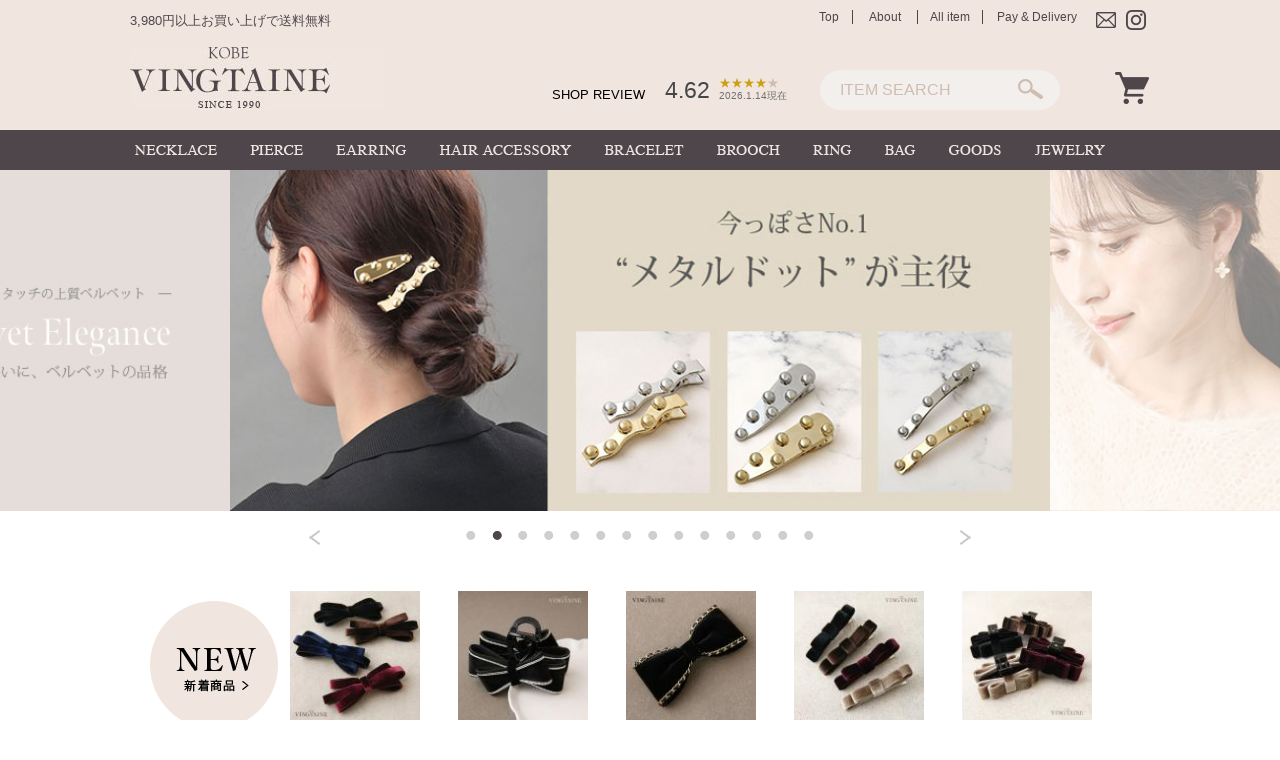

--- FILE ---
content_type: text/html
request_url: https://shopping.geocities.jp/vingtaine/shopguide/index.html
body_size: 25114
content:
<!DOCTYPE html PUBLIC "-//W3C//DTD XHTML 1.0 Transitional//EN" "https://www.w3.org/TR/xhtml1/DTD/xhtml1-transitional.dtd">
<html xmlns="https://www.w3.org/1999/xhtml">
<head>
<meta charset="euc-jp">
<meta http-equiv="X-UA-Compatible" content="IE=edge,chrome=1" />
<meta name="viewport" content="width=device-width,initial-scale=1">
<title>【Yahoo!ショッピング】アクセサリーの神戸ヴァンテーヌ（VINGTAINE）| お買い物ガイド</title>
</head>

<body>
  <!--ここから共通ヘッダー-->
	<link rel="stylesheet" href="https://shopping.geocities.jp/vingtaine/renewal2019/sp/css/style.css">
	<link rel="stylesheet" href="../newarrival/css/adjust.css">
	<link rel="stylesheet" href="./css/accordion.css">
	
	
		<div class="pc">
		<div class="rms_header">
			<iframe src="https://shopping.geocities.jp/vingtaine/renewal2019/header.html" width="100%" height="800" scrolling="no" frameborder="0"></iframe>
		</div>

		</div>	

		<div class="sp">
		<font><b><font><b><b><b><font> <input ="" id="menuHdOpen" type="checkbox" /><font><iframe 　　　　　　　　　　　　　　　　　　="" src="https://shopping.geocities.jp/vingtaine/renewal2019/sp/sp_fix/rms_menu.html" frameborder="0" id="categoryFrame"></iframe 　></font> </font></b></b></b></font></b></font><link rel="stylesheet" ="" href="https://shopping.geocities.jp/vingtaine/renewal2019/sp/sp_fix/css/nav_style.css">

		<link ="" rel="stylesheet" href="https://shopping.geocities.jp/vingtaine/renewal2019/sp/sp_fix/css/rms_header.css">

		<iframe 　　　　　　　　　　　　　　　　　　="" src="https://shopping.geocities.jp/vingtaine/renewal2019/sp/sp_fix/rms_header.html" frameborder="0" scrolling="no" class="smf-item-header"></iframe 　>

		</div>

	
	
	
	
  <!--ここまで共通ヘッダー-->
	
	<div id="guide">
		<h2>
			<img src="img/pc_h_guide.png" class="pc" alt="SHOPPING GUIDE">
			<img src="img/sp_h_guide.png" class="sp" alt="SHOPPING GUIDE">
		</h2>
		
		<!--ここから-->
			<h3>ヴァンテーヌについて</h3>
			<ul class="accordion">
				<li>
						<p class="title"><span>●</span>ご挨拶</p>
						<ul class="inner">
								<li>「毎日のお洒落ゴコロを満足させるアクセサリーを神戸よりお届けいたします」<br>
ヴァンテーヌは1990年創業のアクセサリーショップ。オーナーがこれまで培ってきた知識や経験、感性を活かし、女性がより可愛く、美しく見えるようなアクセサリー・ヘアアクセサリーを自信をもってご紹介。毎シーズンのトレンドものから、流行に左右されない定番ものまで種類豊富にご用意しておりますので、お気に入りがきっと見つかるはず！毎週更新の新作は要チェック♪</li>
						</ul>
				</li>
                		<li>
						<p class="title"><span>●</span>偽サイトにご注意ください</p>
						<ul class="inner">
								<li>最近、弊社の商品画像やモデル画像を無断で使用しているサイトがあるとの情報が寄せられておりますので、お客様におかれましては細心の注意とご確認をよろしくお願いいたします。<br />
                                    弊社の公式サイトは以下のみとなり、それ以外のWEBサイトでは販売を行っておりません。<br>
<br>
・公式WEBSHOP<br>
・楽天市場店<br>
・Yahooショッピング店<br>
・Amazon店<br>
・SHOPLIST<br />

<br />

                            
                                    <br>
弊社の商品画像やモデル画像を無断で使用しているWEBサイトをご利用された場合には、
画像と違う商品が送られてくる、
商品代金を振り込んだにもかかわらず商品が届かない、返金にも応じてもらえない、
個人情報を不正に取得されるなどの被害につながる可能性がございます。<br />
ご注文やお支払いを行わないよう十分にご注意ください。<br />
<br />
【重要】転売目的でのご購入はお断りしております。<br />

当店では、転売行為を目的としたご注文に関しましては、全てお断りをさせていただきます。
転売・オークション出品などの再販売の事実が確認された場合、今後のご注文をお断りさせていただきます。<br />

また、掲載しております全ての画像の著作権は当サイトにあり、無断転載は禁じております。
お客様に安全にご利用いただくため、
皆様のご理解とご協力の程、どうぞよろしくお願い致します。</li>
						</ul>
				</li>
				<!--<li>
						<p class="title"><span>●</span>商品について</p>
						<ul class="inner">
								<li>テキストが入りますテキストが入りますテキストが入りますテキストが入りますテキストが入りますテキストが入りますテキストが入りますテキストが入ります</li>
						</ul>
				</li>
				<li>
						<p class="title"><span>●</span>サイズ表記</p>
						<ul class="inner">
								<li>テキストが入りますテキストが入りますテキストが入りますテキストが入りますテキストが入りますテキストが入りますテキストが入りますテキストが入ります</li>
						</ul>
				</li>-->
			</ul>
		<!--ここまで-->
	
	
		<!--ここから-->
			<h3>ご注文の前にご確認ください</h3>
			<ul class="accordion">
				<li>
						<p class="title"><span>●</span>はじめに</p>
						<ul class="inner">
								<li>Yahooショッピングでのお買い物が初めての方は、まずはこちらをご確認ください。⇒<a href="https://support.yahoo-net.jp/PccShopping/s/">【Yahooショッピングヘルプ】</a></li>
						</ul>
				</li>
                
				<li>
						<p class="title"><span>●</span>ご注文からお届けまでの流れ</p>
						<ul class="inner">
								<li>ご注文完了　<br />↓<br />

注文手続き完了後すぐに、Yahoo!ショッピングから注文確認メールが送信されます。（この時点では店舗側は未確認です）<br />↓<br />

ご注文内容を確認後、当店からご注文受付完了メールを配信いたします。　<br />
（配信のタイミング…平日午前9時までのご注文は当日中、平日午前9時以降のご注文は翌営業日内に配信いたします。）<br />
↓<br />　商品の発送　<br />↓<br />　お荷物番号を記載した発送完了メールを配信いたします。<br />↓<br />　商品のお届け<br />
<br />
</li>
						</ul>
				</li>
					<li>
						<p class="title"><span>●</span>商品の発送について</p>
						<ul class="inner">
								<li>当店は、<span class="mark pink">平日9時まで</span>に頂いたご注文はできる限り、<span class="mark pink">【当日出荷】</span>にて対応しております。<br />
なお、イベント時や休業日明けはご注文が混雑する場合がございますので、翌営業日のご対応となる場合がございます。<br />申し訳ございませんが何卒ご了承ください。<br>
                                    ※土日祝日は商品の発送を休業しております。<br>
※当日出荷は、カード決済、商品代引、後払いに限ります。<br>
※銀行振り込みはご入金確認後の商品発送となります。<br />
※一部予約商品や、受注生産品など含む場合は対象外となりますのでご注意ください。</li>
						</ul>
				</li>
                <li>
						<p class="title"><span>●</span>前払い（銀行振込）の商品の発送について</p>
						<ul class="inner">
								<li><span class="mark pink">平日15時まで</span>にご入金が確認できた場合、当日発送いたします。</li>
						</ul>
				</li>
                
               
                <li>
						<p class="title"><span>●</span>お支払い方法について</p>
						<ul class="inner">
								<li>
                                    クレジットカード・キャリア決済・後払い・商品代引・銀行振込等取り扱っております。
                                   <a href="https://store.shopping.yahoo.co.jp/vingtaine/guide.html" target="_blank"> 詳細はこちらをご確認ください</a>
                  </ul>                              
</li> 
                
                <li>
						<p class="title"><span>●</span>お届け方法について</p>
						<ul class="inner">
								<li>
                                    
                                    ヤマト運輸の<span class="mark pink">【ネコポス（ポスト投函）】</span>と<span class="mark pink">【宅配便】</span>がご利用可能です。<br /><br />
ネコポス送料　⇒　全国一律　220円<br />
<span class="mark pink">3,980円(税込）以上購入</span>で<span class="mark pink">送料無料</span><br />
                                    ※5,500円以上購入の場合はネコポスをご指定の場合でも、当店の方で宅配便に切り替えてお届けしております。ご不在がち等の理由でポスト投函のネコポスをご希望の場合は、その旨ご注文の際に備考欄にご記入ください。<br />
                                    ※商品の破損・紛失の保障がございません。ご不安な場合は宅配便をご利用ください。

<br />

<br />
宅配便送料　⇒　600円（北海道・沖縄・一部離島は1,000円）<br />
<span class="mark pink">3,980円(税込）以上購入</span>にて<span class="mark pink">送料無料</span><br />※原則ネコポス配送可能な商品はネコポスでの配送となります。
<br />
※沖縄・一部離島は<span class="mark pink">9,800円（税込)以上購入</span>で<span class="mark pink">送料無料</span>
                                    
<br />

                                    
     </ul>                              
</li> 
                 <li>
						<p class="title"><span>●</span>配達日時の指定について</p>
						<ul class="inner">
								<li>
                                    
                                    <span class="mark pink">【宅配便】のみご利用可能です。（ネコポス配送は不可）</span><br />
配送日のご指定はご注文日より、6日後から10日以内までお受けしております。<br />

※10日以降をご希望の場合は、日を改めてご注文いただきますようお願い申し上げます。<br />
                                    特にご指定がない場合は最短で発送しておりますので、お急ぎの方は指定なしでご注文ください。<br />
<br />

【時間指定サービス】 <br />
午前中／12時～14時／14時～16時／16時～18時／18時～20時／19時～21時／20時～21時／<br />

※ お届け先によって選べる時間帯が異なります。
また、天候・道路状況によってお届けが多少前後する場合がございますが、予めご了承のほどお願い申し上げます。
                                    
     </ul>                              
</li> 
                
                            
                 <li>
						<p class="title"><span>●</span>在庫について</p>
						<ul class="inner">
						  <li>
                            当店は複数店舗と在庫を共有しているため、入れ違いに品切れとなる場合がございます。<br />
その際は大変申し訳ございませんが、メールにてご連絡いたしますので、変更・キャンセル等ご返信ください。
                            </li>
						</ul>
				</li> 
                
                <li>
						<p class="title"><span>●</span>カラーについて</p>
						<ul class="inner">
								<li>商品写真はできる限り実物の色に近づけるよう努力しておりますが、お客様がご使用になられるパソコンのモニターやカラー設定・お部屋の照明・日光などにより色の変化が感じられる場合がございます。特にモデル着用画像につきまして、照明の関係で実物より明るく映っている場合がございますので、色味は商品の単体画像をご参考いただければ幸いです。<br>
生地製品につきまして、生産工程上、カラーナンバーが同じ商品でも、生産時期によって若干のカラーの違いや濃淡がみられる場合がございます。ご不明な点などございましたら、ご注文前にどうぞお電話、メールにてお気軽にお問合せください。
 </ul>    </li> 
                 <li>
						<p class="title"><span>●</span>お取扱いについて</p>
						<ul class="inner">
								<li>長くお使いいただく為に、下記の点について、特にご注意いただきます様お願い致します。<br>
当社製品は特にデザイン、輝き等を優先する為に大変デリケートな仕上がりになっております。 衝撃を与えたり落としたりされますと、破損の原因となりますので充分にご注意ください。その場合の返品・交換は致しかねます。<br /><br />
【アクセサリー類】<br />
汗や水、香水などはメッキがはがれたり、変色の原因となります。ご使用後は、柔らかな布などでからぶきしていただき、できるだけで空気に触れないよう、一つ一つ小分けにして保管してください。<br />

ジュエリーの金属磨き布や、シルバークリーナーは、金・プラチナ、シルバー用ですので、当店のメッキ商品にはくれぐれもご使用にならないようにお願いいたします。<br />

湿った状態で強い摩擦を受けると色落ちや色移りの恐れがあります。スポーツ、入浴時は必ずはずしてください。<br />

高温の場所でのご使用や幼児の世話等をする時は、身体に危害を及ぼす恐れがありますのでご使用はお控えください。 <br />金属アレルギー等体質により、かゆみやかぶれ等を生じる場合がありますので、異常を感じた時は専門医にご相談ください。<br />
                                    <br />
【ヘアアクセサリー類】 <br />
■バナナクリップについて <br />
束ねた髪の毛を平らに、クリップ全体に散らすようにはさむと、すっきりとまとめられます。破損の原因になるので、くれぐれも髪の毛に厚みのある状態（ゴムで結んだり、ねじった状態）では、はさまないようにご注意下さい。髪の毛の量によっては、クリップのサイズが合わない場合がございます。着用感など、ご質問などございましたらお気軽にお電話、メールにてお問合せください。 <br /><br />
■生地・リボンを使用したデザインの商品について <br />
接着が剥がれる原因となりますので、海やプールなどでのご使用はお止めください。 また、お風呂、洗面所など高温多湿のところでの保管は避けて頂きますようお願いいたします。

 </ul>    </li> 
                
                    <li>
						<p class="title"><span>●</span>お問合せについて</p>
						<ul class="inner">
								<li>当店ではメールまたはお電話にてお問合せを承っております。<br />
                                    <br />

◆メールでのお問合せ：24時間承っております。<br />
⇒<a href="https://talk.shopping.yahoo.co.jp/contact/vingtaine#item=" target="_blank">お問合せはこちら</a><br />
 ※ご注文後のお問合せについては、必ず【注文番号】を記載してお問合せください。 <br>                                  
※平日17時以降のお問合せは、翌営業日内にご返信いたします。<br />

※休日を挟む場合は、返信にお時間がかかる場合がございます。<br />※お問合せから3日経っても当店からの返答がない場合はお手数ではございますが、<br />
info@vingtaine.co.jpまでご連絡くださいませ。<br />
<br />
◆お電話でのお問合せ：078-392-1829<br />
※平日：10時00分～17時00分<br />
                                    
                      <br />
商品についてお問合せの際は、該当の【商品コード】をお伝えいただくとスムーズです。<br />
商品コードとは、アルファベットと数字の組み合わせの番号（例：H7198、p2-12など）になります。<br />
商品名の末尾あたりに記載しております。        
 </ul>    </li> 
                            
						</ul>
				</li>
			</ul>
		<!--ここまで-->
	
		<!--ここから-->
			<h3>よくあるご質問</h3>
			<ul class="accordion">
                    
                  <li>
						<p class="title"><span>●</span>当店からのメールが届かない場合</p>
						<ul class="inner">
						  <li>ご注文完了メール、発送完了メール、お問い合わせの返答メール等は必ずお送りしておりますが、お客様のメール受信の設定等によりお届け出来ていない場合がございます。

Webのフリーメールやプロバイダの迷惑メールフィルタを使用されている方は、当店からのメールが<span class="mark pink">迷惑メールフォルダ</span>に振り分けられている可能性もございますのでそちらをご確認くださいませ。
特にフリーメールをご利用のお客様は、プロモーションなどの他フォルダに振分けられているケースが多く見られますので念の為ご確認をお願い致します。<br />迷惑メールに振り分けられている場合、お手数ですが当店アドレス【info@vingtaine.co.jp】を受信できるよう設定をお願い致します。
 </li>
						</ul>
				</li>
                  
                <li>
						<p class="title"><span>●</span>注文をキャンセルしたい</p>
						<ul class="inner">
								<li>
                                   
                                    
                                    ・前払い（銀行振込）のお客様<br />
ご入金前に限りキャンセル可能です。当店にメールまたはお電話にてキャンセルの旨ご連絡ください。（ご連絡の際は、必ず注文番号と注文者名をお伝えください。）
ご入金後のキャンセルは承っておりませんのでご了承ください。<br />
<br />
・クレジットカード決済・後払いのお客様<br />

                                    
                                    当店からの<span class="mark pink">【注文受付完了メール】</span>（件名：ご注文ありがとうございます　神戸ヴァンテーヌより）の配信前に限り、ご注文のキャンセルを承っております。<br />
                                    
【注文受付完了メール】配信後は、出荷の準備に取り掛かっておりますため、ご注文のキャンセル・変更は承っておりません。<br />
                                    
迅速な商品の発送のためご協力の程よろしくお願い申し上げます。
                                    <br />
※キャンセルご希望の場合は、当店にメールまたはお電話にてキャンセルの旨ご連絡ください。（ご連絡の際は、必ず注文番号と注文者名をお伝えください。）<br />
                                    
                                なお、Yahooショッピングにログインし、注文履歴一覧で「注文をキャンセルする」ボタンが表示されている注文は、注文履歴からのキャンセルが可能です。 <br />
<br />

<span class="mark pink">◆特価品や受注生産品など、商品ページにご注文後の変更・キャンセル不可と記載のある商品はご対応できません。</span>


                            </li>
						</ul>
				</li>
                 <li>
						<p class="title"><span>●</span>注文内容を変更したい</p>
						<ul class="inner">
								<li>  

                                  
                                    当店からの<span class="mark pink">【注文受付完了メール】</span>（件名：ご注文ありがとうございます　神戸ヴァンテーヌより）の配信前に限り、ご注文内容の変更を承っております。<br />
                                    【注文受付完了メール】配信後は、出荷の準備に取り掛かっておりますため、ご注文の変更は承っておりません。<br />
迅速な商品の発送のためご協力の程よろしくお願い申し上げます。
                                    <br />
                                    <br />
なお、変更対応ができるのは、数量の変更、同商品の色違い、もしくは型違い（ピアス・イヤリング等）のみとなります。<span class="mark pink">別商品へ変更はできません。</span>その場合は、当店の方でご注文を一旦キャンセルさせていただきますので再度正しい内容でご注文ください。
<br />
<br />

<span class="mark pink">◆特価品や受注生産品など、商品ページにご注文後の変更・キャンセル不可と記載のある商品はご対応できません。</span><br />
                            </li>
						</ul>
				</li>
				
								  <li>
						<p class="title"><span>●</span>送付先住所を変更したい</p>
						<ul class="inner">
								<li>
									
当店の方で変更いたしますので、至急メール・お電話にてお知らせください。
			

                            </li>
						</ul>
				</li>
				
                  <li>
						
				</li>
                  <li>
						<p class="title"><span>●</span>ネコポス送料無料と記載があるが、注文確定後、送料が加算された</p>
						<ul class="inner">
								<li>
                                    ⇒【ネコポス不可】商品と同梱されてないでしょうか？<br /><br />


大きさの都合上、ネコポスで配送できない商品がございます。商品名に【ネコポス不可】と記載がある商品はネコポスがご利用できず<span class="mark pink">宅配便での配送</span>となります。<br />
【ネコポス不可】商品と【ネコポス送料無料】商品を同梱され場合は、ネコポス配送対象外となり、別途宅配便送料をご負担いただく形となります。<br />
<br />
                            </li>
						</ul>
				</li>
                 <li>
						<p class="title"><span>●</span>商品が出荷されない</p>
						<ul class="inner">
								<li>・予約商品を同梱されていますか？<br />
⇒購入履歴より購入商品の納期の欄をご確認ください。予約商品と同梱の場合はすべて揃ってからの発送となります。
                                    <br /><br />

・受注生産商品ではないでしょうか？<br />
⇒K10、K18のジュエリーは一部、受注生産となり4週間程度お時間を頂戴しております。購入履歴より購入商品の納期の欄をご確認ください。<br />
<br />
・送付先住所に不備はないでしょうか？<br />
⇒送付先住所に不備があった場合、発送を一旦保留とし、ご確認のために当店よりメールにてご連絡差し上げておりますのでメールをご確認ください。<br />



                            </li>
						</ul>
				</li>
				
                 <li>
						<p class="title"><span>●</span>ネコポス発送の荷物が届かない</p>
						<ul class="inner">
								<li>
ネコポスは配達員による手渡しではなく、ポスト投函になります。<br />
荷物が届かない場合、配送トラブルが考えられますので、
お手数ではございますが、発送完了メールに記載のお荷物番号をご利用の上、ヤマト運輸にお問合せください。<br />
なお、ネコポスにつきましては紛失の保障がございません。予めご了承ください。

                            </li>
						</ul>
				</li>
                <!--
                 <li>
						<p class="title"><span>●</span>後払いの払込用紙が届かない・紛失してしまった</p>
						<ul class="inner">
						  <li>恐れ入りますが、当店の方では対応ができないため、大変お手数ですが、お客様より直接、後払い事業者へ再発行の旨お伝えください。<br />

                             後払い事業者の確認は、楽天市場からお送りしている「【楽天市場】お支払い手続きのご案内(自動配信メール)」より、ご利用中の後払い事業者をご確認いただけます。<br />

                              お客様の各後払い事業者から送られているメール内に記載の問い合わせ窓口へご連絡いただくか、または、以下お問い合わせ先をご参照ください。<br /><br />

ジャックス・ペイメント・ソリューションズ株式会社<br />
03-6758-0635 受付時間10:00～17:00(土日祝日除く)<br />

株式会社ネットプロテクションズ<br />
※会員登録いただくと会員メニューからお手続きが可能です。<br />
np-support@netprotections.co.jp<br />
0570-077-015　受付時間9:00～18:00(土日祝日除く)<br />
<br />
<br />

                            </li>
						</ul>
				</li>-->
                   <li>
						<p class="title"><span>●</span>ラッピングできますか？</p>
						<ul class="inner">
						  <li>無料ラッピングと、有料ラッピングをご用意しております。<br />
                          <a href="https://store.shopping.yahoo.co.jp/vingtaine/gift-1.html" target="_blank">詳細はこちらをご確認ください。</a></li>
						</ul>
				</li>
               <li>
						<p class="title"><span>●</span>営業所留めは可能ですか？</p>
						<ul class="inner">
								<li>ヤマト運輸の営業所留めがご利用いただけます。ご注文の際に備考欄に営業所留め希望の旨をご記載ください。あわせて営業所名を必ずご記載ください。※営業所への到着時間帯の指定はお受け出来ません。</li>
						</ul>
				</li>
                <li>
						<p class="title"><span>●</span>領収書の発行は可能ですか？</p>
						<ul class="inner">
								<li>可能です。ご注文の際に備考欄に【領収書希望】と記載していただき、宛名等ご指示ください。</li>
						</ul>
				</li>
                 <li>
						<p class="title"><span>●</span>品切れ商品について</p>
						<ul class="inner">
								<li>【再入荷通知】を登録しておくと、入荷した際にメールにてお知らせが通知されます。<a href="https://support.yahoo-net.jp/PccShopping/s/article/H000005897#01">詳しくはこちら</a><br /><br />
なお、一部在庫処分SALE品などは、今後の入荷がないものもございます。
詳しい入荷時期は商品によって異なりますので、お手数ですが、商品ページの【この商品の問い合わせ】よりお問合せください。
</li>
						</ul>
				</li>
                
                <li>
						<p class="title"><span>●</span>ピアス・イヤリングの片方販売はできますか？</p>
						<ul class="inner">
								<li>【片耳販売】と商品名に記載のある商品以外は、すべて両耳セットでの販売となります。片方のみの販売は承っておりませんのでご了承ください。</li>
						</ul>
				</li>
                
				<li>
						<p class="title"><span>●</span>実店舗はありますか？</p>
						<ul class="inner">
								<li>現在は常設の実店舗はございません。年に数回、期間限定にて全国の百貨店で出店しております。<br />出店予定については<a href="https://shopping.geocities.jp/vingtaine/event/pushop.html" target="_blank">こちらのページ</a>にてお知らせしておりますのでご確認ください。 </li>
						</ul>
				</li>
				<li>
						<p class="title"><span>●</span>カタログはありますか？</p>
						<ul class="inner">
								<li>恐れ入りますがカタログはご用意しておりません。ネットショップ（Yahooショッピング等）でご覧ください。</li>
						</ul>
				</li>
				
			</ul>
		<!--ここまで-->	
	
	
	
	</div>
	
	
	
	
	
	
	
<!--ここから共通フッター-->
	
	<div class="pc">
		<div class="rms_footer">
			<iframe src="https://shopping.geocities.jp/vingtaine/renewal2019/footer.html" width="100%" height="260" scrolling="no" frameborder="0"></iframe>
		</div>
	</div>
	
	<div class="sp">
	<div id="footer" class="opacity cf">

		<div class="footbot">
			<div class="footbotcon">
				<div class="footbottitle cf">
					<h2><a href="https://shopping.geocities.jp/vingtaine/"><img src="../renewal2019/sp/img/footlogo.gif" alt="ヴァンテーヌ"/></a></h2>
				</div>
				<p>〒650-0011<br />
				兵庫県神戸市中央区下山手通3-1-13 日新ビル7Ｆ<br />
				<a href="mailto:vingtaine@otknet.ne.jp" class="mail"><span>vingtaine@otknet.ne.jp</span></a></p>

				<p class="aten">「ヴァンテーヌ KOBE VINGTAINE」は、株式会社ヴァンテーヌの登録商標です。このホームページに掲載されている記事・写真の著作権は株式会社ヴァンテーヌが所有しています。掲載されている記事・写真の無断転載、モデル写真の流用を固くお断り致します。</p>

				<p class="copy_text">商標登録No.5134381<br />
				Copyright &copy 2018-2028 VINGTAINE All Rights Reserved.</p>
			</div>
		</div>
	</div>
</div>	
	
<!--ここまで共通フッター-->
<script src="https://ajax.googleapis.com/ajax/libs/jquery/1.12.4/jquery.min.js"></script>	
<script src="js/accordion.js"></script>
</body>
</html>
<!-- text below generated by geocities.jp --></object>
</layer></div></span></style></noscript></table></script></applet>
<link href="//bc-triple.yahoo.co.jp/js/no.css" rel="stylesheet" type="text/css">
<script language="javascript">var jps=2080250412;</script>
<script language="javascript" src="//bc-triple.yahoo.co.jp/js/no.js"></script>
<script language="javascript" src="//bc-triple.yahoo.co.jp/js/sc.js"></script>
<script language="javascript" src="https://s.yimg.jp/images/shp-delivery/utils/1.0/ptahLinkParamsUpdater.js"></script>


--- FILE ---
content_type: text/html
request_url: https://shopping.geocities.jp/vingtaine/renewal2019/header.html
body_size: 17223
content:
<!DOCTYPE html>
<html>
<head>
<meta http-equiv="expires" content="">
<meta http-equiv="Content-Type" content="text/html; charset=EUC-JP">
<meta http-equiv="Content-Language" content="ja">
<meta name="description" content="">
<meta name="keywords" content="ヘッダー">
<title>ヘッダー</title>
</head>
<body>
<link rel="stylesheet" media="all" href="css/style.css" />
<link rel="stylesheet" href="css/lower.css">
<!--ヘッダー-->
<div id="header" class="opacity">
	<div class="headtop">
		<div class="headwrap cf">
			<p class="ship">3,980円以上お買い上げで送料無料</p>
			<div class="headnavi">
				<ul>
					<li class="headnavi1"><a target="_top" href="https://shopping.geocities.jp/vingtaine/"><span class="en">Top</span><span class="ja">トップ</span></a><span class="stick">|</span></li>
					<li class="headnavi2"><a target="_top" href="https://store.shopping.yahoo.co.jp/vingtaine/guide.html"><span class="en">About</span><span class="ja">会社概要</span></a><span class="stick">|</span></li>
					<li class="headnavi3"><a target="_top" href="https://store.shopping.yahoo.co.jp/vingtaine/search.html?p=&x=32&y=7"><span class="en">All item</span><span class="ja">商品一覧</span></a><span class="stick">|</span></li>
					<li class="headnavi4"><a target="_top" href="https://shopping.geocities.jp/vingtaine/shopguide/index.html"><span class="en">Pay &amp; Delivery</span><span class="ja">ご利用ガイド</span></a><span class="stick">|</span></li>
				</ul>
				<p class="mail"><a href="https://talk.shopping.yahoo.co.jp/contact/vingtaine" target="_blank"><img src="./img/headmail.gif" alt="メール"/></a></p>
				<p class="insta"><a href="https://www.instagram.com/kobe_vingtaine/" target="_blank"><img src="./img/headinsta.gif" alt="インスタ"/></a></p>
			</div>
		</div>
	</div>
	<div class="headmiddle">
		<div class="headwrap cf">
			<h1><a target="_top" href="https://shopping.geocities.jp/vingtaine/"><img src="./img/headlogo.jpg" alt="ヴァンテーヌ"/></a></h1>
			<div class="rev">
				<div class="revcon cf">
					<h3>SHOP REVIEW</h3>
					<p class="point"><a href="https://shopping.yahoo.co.jp/store_rating/vingtaine/store/review/" target="_blank">4.62</a></p>
					<div class="revright">
						<p class="star">★★★★<span>★</span></p>
						<p class="time">2026.1.14現在</p>
					</div>
				</div>
			</div>
			<div class="headsearch">
				 <form name="form1" method="get" action="https://store.shopping.yahoo.co.jp/vingtaine/search.html" target="_top" accept-charset="utf-8">
					<input type="text" name="p" class="search_txt" placeholder="ITEM SEARCH"/>
					<input type="image" class="search_btn" src="./img/searchbtn.gif" value="商品検索" />
				</form>
			</div>
			<p class="cart"><a href="https://order.shopping.yahoo.co.jp/cgi-bin/cart-form" target="_blank"><img src="./img/headcart.gif" alt="カート"/></a></p>

		</div>

	</div>
	<div class="megawrap">
		<ul class="megamenu cf">
			<!--ヘッダーカテゴリー-->
			<li class="headcat1 menutitle"><a target="_top" href="https://store.shopping.yahoo.co.jp/vingtaine/a5cda5c3a5.html?strcid=a5cda5c3a5&n=100#CentSrchFilter1" class="bigmenu"><img src="./img/headcat1.gif" alt="ネックレス"/></a>
				<div class="megamenuwrap">
					<div class="megamenu_inner cf">
						<dl class="megamenucon">
							<dd><span>・</span><a target="_top" href="https://store.shopping.yahoo.co.jp/vingtaine/a5cfa1bca5.html?strcid=a5cfa1bca5&n=100#CentSrchFilter1">ハート</a></dd>
							<dd><span>・</span><a target="_top" href="https://store.shopping.yahoo.co.jp/vingtaine/a5afa5eda5.html?strcid=a5afa5eda5&n=100#CentSrchFilter1">クロス</a></dd>
							<dd><span>・</span><a target="_top" href="https://store.shopping.yahoo.co.jp/vingtaine/a5d1a1bca5.html?strcid=a5d1a1bca5&n=100#CentSrchFilter1">パール</a></dd>
							<dd><span>・</span><a target="_top" href="https://store.shopping.yahoo.co.jp/vingtaine/2c37bb0c51c.html?strcid=2c37bb0c51c&n=100#CentSrchFilter1">天然石</a></dd>
							<dd><span>・</span><a target="_top" href="https://store.shopping.yahoo.co.jp/vingtaine/a5d5a5e9a5.html?strcid=a5d5a5e9a5&n=100#CentSrchFilter1">フラワー</a></dd>
						</dl>
						<dl class="megamenucon">
							<dd><span>・</span><a target="_top" href="https://store.shopping.yahoo.co.jp/vingtaine/a5eaa5dca5.html?strcid=a5eaa5dca5&n=100#CentSrchFilter1">リボン</a></dd>
							<dd><span>・</span><a target="_top" href="https://store.shopping.yahoo.co.jp/vingtaine/a5b9a5bfa1.html?strcid=a5b9a5bfa1&n=100#CentSrchFilter1">スター</a></dd>
							<dd><span>・</span><a target="_top" href="https://store.shopping.yahoo.co.jp/vingtaine/c7cfc4fda5.html?strcid=c7cfc4fda5&n=100#CentSrchFilter1">馬蹄</a></dd>
							<dd><span>・</span><a target="_top" href="https://store.shopping.yahoo.co.jp/vingtaine/a24bac5a5a5.html?strcid=a24bac5a5a5&n=100#CentSrchFilter1">イニシャル</a></dd>
							<dd><span>・</span><a target="_top" href="https://store.shopping.yahoo.co.jp/vingtaine/a5b7a5f3a5.html?strcid=a5b7a5f3a5&n=100#CentSrchFilter1">シンプル</a></dd>

						</dl>
						<dl class="megamenucon">
							<dd><span>・</span><a target="_top" href="https://store.shopping.yahoo.co.jp/vingtaine/c2e7a4d6a4.html?strcid=c2e7a4d6a4&n=100#CentSrchFilter1">大ぶりショート</a></dd>
							<dd><span>・</span><a target="_top" href="https://store.shopping.yahoo.co.jp/vingtaine/a5eda5f3a5.html?strcid=a5eda5f3a5&n=100#CentSrchFilter1">ロングネックレス</a></dd>
							<dd><span>・</span><a target="_top" href="https://store.shopping.yahoo.co.jp/vingtaine/a4bda4cec2.html?strcid=a4bda4cec2&n=100#CentSrchFilter1">その他モチーフ</a></dd>
						</dl>

					</div>
				</div>
			</li>
			<!--ヘッダーカテゴリーここまで-->
			<li class="headcat2 menutitle"><a target="_top" href="https://store.shopping.yahoo.co.jp/vingtaine/a5d4a5a2a5.html?strcid=a5d4a5a2a5&n=100#CentSrchFilter1" class="bigmenu"><img src="./img/headcat2.gif" alt="ピアス"/></a>
				<div class="megamenuwrap">
					<div class="megamenu_inner cf">
						<dl class="megamenucon">
							<dd><span>・</span><a target="_top" href="https://store.shopping.yahoo.co.jp/vingtaine/a5cfa1bca53.html?strcid=a5cfa1bca53&n=100#CentSrchFilter1">ハート</a></dd>
							<dd><span>・</span><a target="_top" href="https://store.shopping.yahoo.co.jp/vingtaine/a5d1a1bca53.html?strcid=a5d1a1bca53&n=100#CentSrchFilter1">パール</a></dd>
							<dd><span>・</span><a target="_top" href="https://store.shopping.yahoo.co.jp/vingtaine/a5afa5eda52.html?strcid=a5afa5eda52&n=100#CentSrchFilter1">クロス</a></dd>
							<dd><span>・</span><a target="_top" href="https://store.shopping.yahoo.co.jp/vingtaine/a5d5a5e9a52.html?strcid=a5d5a5e9a52&n=100#CentSrchFilter1">フラワー</a></dd>
							<dd><span>・</span><a target="_top" href="https://store.shopping.yahoo.co.jp/vingtaine/a5eaa5dca52.html?strcid=a5eaa5dca52&n=100#CentSrchFilter1">リボン</a></dd>
						</dl>
						<dl class="megamenucon">
							<dd><span>・</span><a target="_top" href="https://store.shopping.yahoo.co.jp/vingtaine/a5d5a1bca5.html?strcid=a5d5a1bca5&n=100#CentSrchFilter1">フープ</a></dd>
							<dd><span>・</span><a target="_top" href="https://store.shopping.yahoo.co.jp/vingtaine/a5b9a5bfa12.html?strcid=a5b9a5bfa12&n=100#CentSrchFilter1">スター</a></dd>
							<dd><span>・</span><a target="_top" href="https://store.shopping.yahoo.co.jp/vingtaine/a5b7a5f3a52.html?strcid=a5b7a5f3a52&n=100#CentSrchFilter1">シンプル</a></dd>
							<dd><span>・</span><a target="_top" href="https://store.shopping.yahoo.co.jp/vingtaine/a5eda5f3a52.html?strcid=a5eda5f3a52&n=100#CentSrchFilter1">ロング</a></dd>
							<dd><span>・</span><a target="_top" href="https://store.shopping.yahoo.co.jp/vingtaine/a5a2a5e1a5.html?strcid=a5a2a5e1a5&n=100#CentSrchFilter1">アメリカンピアス</a></dd>

						</dl>
						<dl class="megamenucon">
							<dd><span>・</span><a target="_top" href="https://store.shopping.yahoo.co.jp/vingtaine/c2e7a4ada4.html?strcid=c2e7a4ada4&n=100#CentSrchFilter1">大ぶりデザイン</a></dd>
							<dd><span>・</span><a target="_top" href="https://store.shopping.yahoo.co.jp/vingtaine/a2c55d350aa.html?strcid=a2c55d350aa&n=100#CentSrchFilter1">バックキャッチ付き</a></dd>
							<dd><span>・</span><a target="_top" href="https://store.shopping.yahoo.co.jp/vingtaine/ae5215adaa5.html?strcid=ae5215adaa5&n=100#CentSrchFilter1">キュービックジルコニア</a></dd>
							<dd><span>・</span><a target="_top" href="https://store.shopping.yahoo.co.jp/vingtaine/a5aba5e9a13.html?strcid=a5aba5e9a13&n=100#CentSrchFilter1">コットンパール</a></dd>
							<dd><span>・</span><a target="_top" href="https://store.shopping.yahoo.co.jp/vingtaine/a4bda4cec23.html?strcid=a4bda4cec23&n=100#CentSrchFilter1">その他モチーフ</a></dd>
						</dl>

					</div>
				</div>
			</li>
			<li class="headcat3 menutitle"><a target="_top" href="https://store.shopping.yahoo.co.jp/vingtaine/a5a4a5e4a5.html?strcid=a5a4a5e4a5&n=100#CentSrchFilter1" class="bigmenu"><img src="./img/headcat3.gif" alt="イヤリング"/></a>
				<div class="megamenuwrap">
					<div class="megamenu_inner cf">
						<dl class="megamenucon">
							<dd><span>・</span><a target="_top" href="https://store.shopping.yahoo.co.jp/vingtaine/a5cfa1bca54.html?strcid=a5cfa1bca54&n=100#CentSrchFilter1">ハート</a></dd>
							<dd><span>・</span><a target="_top" href="https://store.shopping.yahoo.co.jp/vingtaine/a5d1a1bca54.html?strcid=a5d1a1bca54&n=100#CentSrchFilter1">パール</a></dd>
							<dd><span>・</span><a target="_top" href="https://store.shopping.yahoo.co.jp/vingtaine/a5d5a5e9a53.html?strcid=a5d5a5e9a53&n=100#CentSrchFilter1">フラワー</a></dd>
							<dd><span>・</span><a target="_top" href="https://store.shopping.yahoo.co.jp/vingtaine/a5d5a1bca52.html?strcid=a5d5a1bca52&n=100#CentSrchFilter1">フープ</a></dd>
							<dd><span>・</span><a target="_top" href="https://store.shopping.yahoo.co.jp/vingtaine/a5b7a5f3a53.html?strcid=a5b7a5f3a53&n=100#CentSrchFilter1">シンプル</a></dd>
						</dl>
						<dl class="megamenucon">
							<dd><span>・</span><a target="_top" href="https://store.shopping.yahoo.co.jp/vingtaine/a5eda5f3a53.html?strcid=a5eda5f3a53&n=100#CentSrchFilter1">ロング</a></dd>
							<dd><span>・</span><a target="_top" href="https://store.shopping.yahoo.co.jp/vingtaine/a5cea5f3a5.html?strcid=a5cea5f3a5&n=100#CentSrchFilter1">ノンホール</a></dd>
	<dd><span>・</span><a target="_top" href="https://store.shopping.yahoo.co.jp/vingtaine/a5a4a5e4a1.html?strcid=a5a4a5e4a1&n=100#CentSrchFilter1">イヤーカフ</a></dd>
							<dd><span>・</span><a target="_top" href="https://store.shopping.yahoo.co.jp/vingtaine/a4bda4cec27.html?strcid=a4bda4cec27&n=100#CentSrchFilter1">その他モチーフ</a></dd>

						</dl>
					</div>
				</div>
			</li>
			<li class="headcat4 menutitle"><a target="_top" href="https://store.shopping.yahoo.co.jp/vingtaine/a5d8a5a2a1.html?strcid=a5d8a5a2a1&n=100#CentSrchFilter1" class="bigmenu"><img src="./img/headcat4.gif" alt="ヘアアクセサリー"/></a>
				<div class="megamenuwrap">
					<div class="megamenu_inner cf">
						<dl class="megamenucon">
							<dd><span>・</span><a target="_top" href="https://store.shopping.yahoo.co.jp/vingtaine/a5b7a5e5a5.html?strcid=a5b7a5e5a5&n=100#CentSrchFilter1">シュシュ</a></dd>
							<dd><span>・</span><a target="_top" href="https://store.shopping.yahoo.co.jp/vingtaine/a5d8a5a2a52.html?strcid=a5d8a5a2a52&n=100#CentSrchFilter1">ヘアゴム</a></dd>
							<dd><span>・</span><a target="_top" href="https://store.shopping.yahoo.co.jp/vingtaine/aa852daa552.html?strcid=aa852daa552&n=100#CentSrchFilter1">ヘアカフ</a></dd>
	<dd><span>・</span><a target="_top" href="https://store.shopping.yahoo.co.jp/vingtaine/a5d8a5a2a53.html?strcid=a5d8a5a2a53&n=100#CentSrchFilter1">ヘアバンド</a></dd>
							<dd><span>・</span><a target="_top" href="https://store.shopping.yahoo.co.jp/vingtaine/a5aba5c1a5.html?strcid=a5aba5c1a5&n=100#CentSrchFilter1">カチューシャ</a></dd>
							<dd><span>・</span><a target="_top" href="https://store.shopping.yahoo.co.jp/vingtaine/a5d0a5eca5.html?strcid=a5d0a5eca5&n=100#CentSrchFilter1">バレッタ</a></dd>
						</dl>
						<dl class="megamenucon">
							<dd><span>・</span><a target="_top" href="https://store.shopping.yahoo.co.jp/vingtaine/a5d0a5f3a5.html?strcid=a5d0a5f3a5&n=100#CentSrchFilter1">バンスクリップ</a></dd>
						
							<dd><span>・</span><a target="_top" href="https://store.shopping.yahoo.co.jp/vingtaine/a5d0a5caa5.html?strcid=a5d0a5caa5&n=100#CentSrchFilter1">バナナクリップ</a></dd>
							<dd><span>・</span><a target="_top" href="https://store.shopping.yahoo.co.jp/vingtaine/a5b3a1bca5.html?strcid=a5b3a1bca5&n=100#CentSrchFilter1">コーム・かんざし</a></dd>
							<dd><span>・</span><a target="_top" href="https://store.shopping.yahoo.co.jp/vingtaine/a5d8a5a2a5.html?strcid=a5d8a5a2a5&n=100#CentSrchFilter1">ヘアピン</a></dd>

						</dl>
					

					</div>
				</div>
			</li>
			<li class="headcat5 menutitle"><a target="_top" href="https://store.shopping.yahoo.co.jp/vingtaine/a5d6a5eca5.html?strcid=a5d6a5eca5&n=100#CentSrchFilter1" class="bigmenu"><img src="./img/headcat5.gif" alt="ブレスレット"/></a></li>
			<li class="headcat6 menutitle"><a target="_top" href="https://store.shopping.yahoo.co.jp/vingtaine/a5d6a5eda1.html?strcid=a5d6a5eda1&n=100#CentSrchFilter1" class="bigmenu"><img src="./img/headcat6.gif" alt="ブローチ"/></a></li>
			<li class="headcat7 menutitle"><a target="_top" href="https://store.shopping.yahoo.co.jp/vingtaine/a5eaa5f3a5.html?strcid=a5eaa5f3a5&n=100#CentSrchFilter1" class="bigmenu"><img src="./img/headcat7.gif" alt="リング"/></a></li>
			<li class="headcat8 menutitle"><a target="_top" href="https://store.shopping.yahoo.co.jp/vingtaine/a5d0a5c3a5.html?strcid=a5d0a5c3a5&n=100#CentSrchFilter1" class="bigmenu"><img src="./img/headcat8.gif" alt="バッグ"/></a></li>
			<li class="headcat9 menutitle"><a target="_top" href="https://store.shopping.yahoo.co.jp/vingtaine/c2aeaae1aab.html?strcid=c2aeaae1aab&n=100#CentSrchFilter1" class="bigmenu"><img src="./img/headcat9.gif" alt="雑貨"/></a></li>
			<li class="headcat10 menutitle"><a target="_top" href="https://store.shopping.yahoo.co.jp/vingtaine/a5eaa5e5a5.html?strcid=a5eaa5e5a5&n=100#CentSrchFilter1" class="bigmenu"><img src="./img/headcat10.gif" alt="ジュエリー"/></a></li>
		</ul>
	</div>
	<!--ヘッダーカテゴリーここまで-->
</div>
<!--ヘッダーここまで-->


	<iframe src="./headslider/index.html" width="100%" height="407" scrolling="no" border="0" frameborder="0" marginheight="0" marginwidth="0"></iframe>

	<div class="headnew">
		<iframe src="https://shopping.geocities.jp/vingtaine/new_item/index.html" width="840" height="190" scrolling="no" border="0" frameborder="0" marginheight="0" marginwidth="0"></iframe>
	</div>
<br>            <div id="hd_campaign_sp5">
 <p style="text-align: center;">
    <img src="https://shopping.c.yimg.jp/lib/vingtaine/1219ev_bnry.jpg" alt="ネコポス送料無料">
</div> 


<div id="point5_950_70">
 <p style="text-align: center;">
     <a href="https://topics.shopping.yahoo.co.jp/campaign/points/pointx5/" target="_blank"><img src="https://shopping.c.yimg.jp/lib/vingtaine/point5_950_70.gif" alt="5のつく日"></a>
</div>


      <div id="hd_campaign_sp6">
 <p style="text-align: center;">
     <a href="https://topics.shopping.yahoo.co.jp/campaign/buybuy/" target="_blank"><img src="https://shopping.c.yimg.jp/lib/vingtaine/x10_st_950_70.gif" alt="ペイペイ倍々キャンペーン"></a>
</div>
    
	
	
      <div id="hd_campaign_sp7">
 <p style="text-align: center;">
     <a href="https://topics.shopping.yahoo.co.jp/campaign/buybuy/" target="_blank"><img src="https://shopping.c.yimg.jp/lib/vingtaine/x5_st_950_70.gif" alt="ペイペイ倍々キャンペーン"></a>
</div>
    
    
<!--ヘッダーここまで-->
<!--ここまでがヘッダーコンテンツ-->
<!--ここから-->
<script>
// イベントの開始、終了設定
var startday = new Date('2020/6/26 00:00:00');
var endday = new Date('2020/12/28 9:59:59');
var today = new Date();
if ( startday < today && today < endday ){
}else{
document.getElementById("hd_campaign_sp5").remove();
}
</script>
<!--ここまで-->
<!--ここから-->
<script>
// イベントの開始、終了設定
var startday = new Date('2020/12/19 00:00:00');
var endday = new Date('2020/12/21 23:59:59');
var today = new Date();
if ( startday < today && today < endday ){
}else{
document.getElementById("hd_campaign_sp6").remove();
}
</script>
<!--ここまで-->
	
	<!--ここから-->
<script>
// イベントの開始、終了設定
var startday = new Date('2021/6/12 00:00:00');
var endday = new Date('2021/6/13 23:59:59');
var today = new Date();
if ( startday < today && today < endday ){
}else{
document.getElementById("hd_campaign_sp7").remove();
}
</script>
<!--ここまで-->
	
	
		<!--ここから-->
<script>
// イベントの開始、終了設定
var startday = new Date('2021/4/5 00:00:00');
var endday = new Date('2021/4/5 23:59:59');
var today = new Date();
if ( startday < today && today < endday ){
}else{
document.getElementById("point5_950_70").remove();
}
</script>
<!--ここまで-->

</body>
</html>
<!-- text below generated by geocities.jp --></object>
</layer></div></span></style></noscript></table></script></applet>
<link href="//bc-triple.yahoo.co.jp/js/no.css" rel="stylesheet" type="text/css">
<script language="javascript">var jps=2080250412;</script>
<script language="javascript" src="//bc-triple.yahoo.co.jp/js/no.js"></script>
<script language="javascript" src="//bc-triple.yahoo.co.jp/js/sc.js"></script>
<script language="javascript" src="https://s.yimg.jp/images/shp-delivery/utils/1.0/ptahLinkParamsUpdater.js"></script>


--- FILE ---
content_type: text/html
request_url: https://shopping.geocities.jp/vingtaine/renewal2019/sp/sp_fix/rms_menu.html
body_size: 13224
content:
<!DOCTYPE html>
<html lang="ja">
<head>
<meta charset="EUC-JP">
<meta name="Content-Language" content="ja" />
<meta name="viewport" content="width=device-width, initial-scale=1, minimum-scale=1, maximum-scale=1, user-scalable=no">

<title></title>
<meta name="keywords" content="">
<meta name="description" content="">

<!--[if lt IE 9]>
<script src="https://html5shiv.googlecode.com/svn/trunk/html5.js"></script>
<script src="https://css3-mediaqueries-js.googlecode.com/svn/trunk/css3-mediaqueries.js"></script>
<![endif]-->

<!--common-->

<link rel="stylesheet" media="all" href="../css/style.css"  />

</head>

<body>
<!--メニュークローズボタン-->
<!--メニュークローズボタンここまで-->
<style type="text/css">
/*.sidemenu_rms{
	display:block;
	width:100%;
	}
ul.sidemenu_menu{
	width:100% !important;
	margin-top: 5px!important;
	margin-left:0% !important;
	}*/
</style>

<!--メニュー-->
<div class="sidemenu">
		<div class="sidemenu_inner">
			<ul class="sidemenu_menu">
				<li>

					<div class="headmiddle">
						<p>3,980円以上お買い上げで送料無料</p>
					</div>
				</li>

				<li>
					<div class="hmusearch">
						<form method="get" action="https://store.shopping.yahoo.co.jp/vingtaine/search.html" target="_top">
							<input type="text" name="p" class="search_txt" placeholder="ITEM SEARCH"/>
							<input type="image" class="search_btn" src="../img/humsearchbtn.gif" value="商品検索" />
						</form>
					</div>
				</li>
				<li class="menubannar">
					<a target="_top" href="https://shopping.geocities.jp/vingtaine/newarrival/index.html"><img src="../img/newbannar.gif" alt="NEW ARRIVAL 新入荷アイテム"></a>
					<a target="_top" href="https://shopping.geocities.jp/vingtaine/event/nyuka.html"><img src="../img/rebannar.gif" alt="RE ARRIVAL 再入荷アイテム"></a>
					<a target="_top" href="https://bs.shopping.yahoo.co.jp/cgi-bin/clink?vingtaine+h6sldi+a5a4a5d9a5.html"><img src="../img/specialbannar.gif" alt="SPECIALSALE"></a>
				</li>
				<li>
					<h3><img src="../img/itemcattitle.gif" alt="カテゴリー"></h3>
				</li>
				<li>
					<dl class="menudl">
						<dt class="menutitle1 menutitle"><a target="_top" onClick="toggleList('menucat1');return false;"><p>ネックレス</p></a></dt>
						<dd id="menucat1">
							<dl class="megamenucon">
	<dd><a target="_top" href="https://store.shopping.yahoo.co.jp/vingtaine/a5cda5c3a5.html"><span>ALL</span></a></dd>							

	<dd><a target="_top" href="https://store.shopping.yahoo.co.jp/vingtaine/a5cfa1bca5.html"><span>ハート</span></a></dd>
								<dd><a target="_top" href="https://store.shopping.yahoo.co.jp/vingtaine/a5afa5eda5.html"><span>クロス</span></a></dd>
								<dd><a target="_top" href="https://store.shopping.yahoo.co.jp/vingtaine/a5d1a1bca5.html"><span>パール</span></a></dd>
								<dd><a target="_top" href="https://store.shopping.yahoo.co.jp/vingtaine/2c37bb0c51c.html"><span>天然石</span></a></dd>
								<dd><a target="_top" href="https://store.shopping.yahoo.co.jp/vingtaine/a5d5a5e9a5.html"><span>フラワー</span></a></dd>
								<dd><a target="_top" href="https://store.shopping.yahoo.co.jp/vingtaine/a5eaa5dca5.html"><span>リボン</span></a></dd>
								<dd><a target="_top" href="https://store.shopping.yahoo.co.jp/vingtaine/a5b9a5bfa1.html"><span>スター</span></a></dd>
								<dd><a target="_top" href="https://store.shopping.yahoo.co.jp/vingtaine/c7cfc4fda5.html"><span>馬蹄</span></a></dd>
								<dd><a target="_top" href="https://store.shopping.yahoo.co.jp/vingtaine/a24bac5a5a5.html"><span>イニシャル</span></a></dd>
								<dd><a target="_top" href="https://store.shopping.yahoo.co.jp/vingtaine/a5b7a5f3a5.html"><span>シンプル</span></a></dd>
								<dd><a target="_top" href="https://store.shopping.yahoo.co.jp/vingtaine/c2e7a4d6a4.html"><span>大ぶりショート</span></a></dd>
								<dd><a target="_top" href="https://store.shopping.yahoo.co.jp/vingtaine/a5eda5f3a5.html"><span>ロングネックレス</span></a></dd>
								<dd><a target="_top" href="https://store.shopping.yahoo.co.jp/vingtaine/a4bda4cec2.html"><span>その他モチーフ</span></a></dd>
							</dl>
						</dd>
					</dl>
				</li>
				<li>
					<dl class="menudl">
						<dt class="menutitle2 menutitle"><a target="_top" onClick="toggleList('menucat2');return false;"><p>ピアス</p></a></dt>
						<dd id="menucat2">
							<dl class="megamenucon">
	<dd><a target="_top" href="https://store.shopping.yahoo.co.jp/vingtaine/a5d4a5a2a5.html?strcid=a5d4a5a2a5&n=100#CentSrchFilter1"><span>ALL</span></a></dd>							
	<dd><a target="_top" href="https://store.shopping.yahoo.co.jp/vingtaine/a5cfa1bca53.html"><span>ハート</span></a></dd>
								<dd><a target="_top" href="https://store.shopping.yahoo.co.jp/vingtaine/a5d1a1bca53.html"><span>パール</span></a></dd>
								<dd><a target="_top" href="https://store.shopping.yahoo.co.jp/vingtaine/a5afa5eda52.html"><span>クロス</span></a></dd>
								<dd><a target="_top" href="https://store.shopping.yahoo.co.jp/vingtaine/a5d5a5e9a52.html"><span>フラワー</span></a></dd>
								<dd><a target="_top" href="https://store.shopping.yahoo.co.jp/vingtaine/a5eaa5dca52.html"><span>リボン</span></a></dd>
								<dd><a target="_top" href="https://store.shopping.yahoo.co.jp/vingtaine/a5d5a1bca5.html"><span>フープ</span></a></dd>
								<dd><a target="_top" href="https://store.shopping.yahoo.co.jp/vingtaine/a5b9a5bfa12.html"><span>スター</span></a></dd>
								<dd><a target="_top" href="https://store.shopping.yahoo.co.jp/vingtaine/a5b7a5f3a52.html"><span>シンプル</span></a></dd>
								<dd><a target="_top" href="https://store.shopping.yahoo.co.jp/vingtaine/a5eda5f3a52.html"><span>ロング</span></a></dd>
								<dd><a target="_top" href="https://store.shopping.yahoo.co.jp/vingtaine/a5a2a5e1a5.html"><span>アメリカンピアス</span></a></dd>
								<dd><a target="_top" href="https://store.shopping.yahoo.co.jp/vingtaine/c2e7a4ada4.html"><span>大ぶりデザイン</span></a></dd>
								<dd><a target="_top" href="https://store.shopping.yahoo.co.jp/vingtaine/a2c55d350aa.html"><span>バックキャッチ付き</span></a></dd>
								<dd><a target="_top" href="https://store.shopping.yahoo.co.jp/vingtaine/ae5215adaa5.html"><span>キュービックジルコニア</span></a></dd>
								<dd><a target="_top" href="https://store.shopping.yahoo.co.jp/vingtaine/a5aba5e9a13.html"><span>コットンパール</span></a></dd>
								<dd><a target="_top" href="https://store.shopping.yahoo.co.jp/vingtaine/a4bda4cec23.html"><span>その他モチーフ</span></a></dd>
							</dl>
						</dd>
					</dl>
				</li>

				<li>
					<dl class="menudl">
						<dt class="menutitle3 menutitle"><a target="_top" onClick="toggleList('menucat3');return false;"><p>イヤリング</p></a></dt>
						<dd id="menucat3">
							<dl class="megamenucon">
	<dd><a target="_top" href="https://store.shopping.yahoo.co.jp/vingtaine/a5a4a5e4a5.html?strcid=a5a4a5e4a5&n=100#CentSrchFilter1"><span>ALL</span></a></dd>							
	<dd><a target="_top" href="https://store.shopping.yahoo.co.jp/vingtaine/a5cfa1bca54.html"><span>ハート</span></a></dd>
								<dd><a target="_top" href="https://store.shopping.yahoo.co.jp/vingtaine/a5d1a1bca54.html"><span>パール</span></a></dd>
								<dd><a target="_top" href="https://store.shopping.yahoo.co.jp/vingtaine/a5d5a5e9a53.html"><span>フラワー</span></a></dd>
								<dd><a target="_top" href="https://store.shopping.yahoo.co.jp/vingtaine/a5d5a1bca52.html"><span>フープ</span></a></dd>
								<dd><a target="_top" href="https://store.shopping.yahoo.co.jp/vingtaine/a5b7a5f3a53.html"><span>シンプル</span></a></dd>
								<dd><a target="_top" href="https://store.shopping.yahoo.co.jp/vingtaine/a5eda5f3a53.html"><span>ロング</span></a></dd>
								<dd><a target="_top" href="https://store.shopping.yahoo.co.jp/vingtaine/a5cea5f3a5.html"><span>ノンホール</span></a></dd>
								<dd><a target="_top" href="https://store.shopping.yahoo.co.jp/vingtaine/a4bda4cec27.html"><span>その他モチーフ</span></a></dd>
							</dl>

						</dd>
					</dl>
				</li>
				<li>
					<dl class="menudl">
						<dt class="menutitle4 menutitle"><a target="_top" onClick="toggleList('menucat4');return false;"><p>ヘアアクセサリー</p></a></dt>
						<dd id="menucat4">
							<dl class="megamenucon">
<dd><a target="_top" href="https://store.shopping.yahoo.co.jp/vingtaine/a5d8a5a2a1.html?strcid=a5d8a5a2a1&n=100#CentSrchFilter1"><span>ALL</span></a></dd>							
	<dd><a target="_top" href="https://store.shopping.yahoo.co.jp/vingtaine/a5b7a5e5a5.html"><span>シュシュ</span></a></dd>
								<dd><a target="_top" href="https://store.shopping.yahoo.co.jp/vingtaine/a5d8a5a2a52.html"><span>ヘアゴム</span></a></dd>
                                <dd><a target="_top" href="https://store.shopping.yahoo.co.jp/vingtaine/aa852daa552.html"><span>ヘアカフ</span></a></dd>
								<dd><a target="_top" href="https://store.shopping.yahoo.co.jp/vingtaine/a5d8a5a2a53.html"><span>ヘアバンド</span></a></dd>
								<dd><a target="_top" href="https://store.shopping.yahoo.co.jp/vingtaine/a5aba5c1a5.html"><span>カチューシャ</span></a></dd>
								<dd><a target="_top" href="https://store.shopping.yahoo.co.jp/vingtaine/a5d0a5eca5.html"><span>バレッタ</span></a></dd>
								<dd><a target="_top" href="https://store.shopping.yahoo.co.jp/vingtaine/a5d0a5f3a5.html"><span>バンスクリップ</span></a></dd>
															<dd><a target="_top" href="https://store.shopping.yahoo.co.jp/vingtaine/a5d0a5caa5.html"><span>バナナクリップ</span></a></dd>
								<dd><a target="_top" href="https://store.shopping.yahoo.co.jp/vingtaine/a5b3a1bca5.html"><span>コーム・かんざし</span></a></dd>
								<dd><a target="_top" href="https://store.shopping.yahoo.co.jp/vingtaine/a5d8a5a2a5.html"><span>ヘアピン</span></a></dd>
								
							</dl>

						</dd>
					</dl>
				</li>
				<li class="menubig"><a target="_top" href="https://store.shopping.yahoo.co.jp/vingtaine/a5d6a5eca5.html" class="bigmenu"><span>ブレスレット</span></a></li>
				<li class="menubig"><a target="_top" href="https://store.shopping.yahoo.co.jp/vingtaine/a5d6a5eda1.html" class="bigmenu"><span>ブローチ</span></a></li>
				<li class="menubig"><a target="_top" href="https://store.shopping.yahoo.co.jp/vingtaine/a5eaa5f3a5.html" class="bigmenu"><span>リング</span></a></li>
				<li class="menubig"><a target="_top" href="https://store.shopping.yahoo.co.jp/vingtaine/a5d0a5c3a5.html" class="bigmenu"><span>バッグ</span></a></li>
				<li class="menubig"><a target="_top" href="https://store.shopping.yahoo.co.jp/vingtaine/c2aeaae1aab.html" class="bigmenu"><span>グッズ</span></a></li>
			  <li class="menubig"><a target="_top" href="https://store.shopping.yahoo.co.jp/vingtaine/silver925.html" class="bigmenu"><span>Silver925</span></a></li>
 <li class="menubig"><a target="_top" href="https://store.shopping.yahoo.co.jp/vingtaine/a5c9a5eca52.html" class="bigmenu"><span>ドレスアクセサリー</span></a></li>
	<li class="menubig"><a target="_top" href="https://store.shopping.yahoo.co.jp/vingtaine/a5eaa5e5a5.html" class="bigmenu"><span>ジュエリー</span></a></li>

				<li><h3><img src="../img/menuguide.gif" alt="ショッピングガイド"></h3></li>
				<li class="menubig menubrdertop"><a target="_top" href="https://store.shopping.yahoo.co.jp/vingtaine/" class="bigmenu"><span>トップページ</span></a></li>
				<li class="menubig"><a target="_top" href="https://store.shopping.yahoo.co.jp/vingtaine/guide.html" class="bigmenu"><span>会社概要</span></a></li>
				<li class="menubig"><a target="_top" href="https://store.shopping.yahoo.co.jp/vingtaine/search.html?p=&x=32&y=7" class="bigmenu"><span>商品一覧</span></a></li>
				<li class="menubig"><a target="_top" href="https://shopping.geocities.jp/vingtaine/shopguide/index.html" class="bigmenu"><span>ご利用ガイド</span></a></li>
				<li class="menubig"><a target="_blank" href="https://talk.shopping.yahoo.co.jp/contact/vingtaine" class="bigmenu"><span>お問い合わせ</span></a></li>
				<li class="menubig"><a target="_blank"  href="https://order.shopping.yahoo.co.jp/cgi-bin/cart-form" class="bigmenu"><span>お買い物カゴ</span></a></li>
				
				<li><h3><img src="../img/menuinfo.gif" alt="インフォメーション"></h3></li>

				<li class="menubot">
					<a target="_top" href="https://store.shopping.yahoo.co.jp/vingtaine/gift-1.html"><img src="../img/gift.jpg" alt="ギフトラッピング"></a>
					<a target="_top" href="https://store.shopping.yahoo.co.jp/vingtaine/a5a4a5e4a52.html"><img src="../img/support.jpg" alt="イヤリング付け替え無料対応"></a>
					<a target="_top" href="https://store.shopping.yahoo.co.jp/vingtaine/a5dda1bca5.html"><img src="../img/coupon.jpg" alt="レビューでクーポン"></a>
				</li>
			</ul>
		</div>
		<div class="drwaer" onClick="closeMenu();return false;"></div>
	</div>
<!--メニューここまで-->

<div id="page">
</div><!--page-->
<script src="js/jquery-3.2.1.min.js"></script>
<script src="https://cdnjs.cloudflare.com/ajax/libs/iScroll/5.1.3/iscroll.min.js"></script>
<script type="text/javascript" src="../js/common.js"></script>


</body>
</html>
<!-- text below generated by geocities.jp --></object>
</layer></div></span></style></noscript></table></script></applet>
<link href="//bc-triple.yahoo.co.jp/js/no.css" rel="stylesheet" type="text/css">
<script language="javascript">var jps=2080250412;</script>
<script language="javascript" src="//bc-triple.yahoo.co.jp/js/no.js"></script>
<script language="javascript" src="//bc-triple.yahoo.co.jp/js/sc.js"></script>
<script language="javascript" src="https://s.yimg.jp/images/shp-delivery/utils/1.0/ptahLinkParamsUpdater.js"></script>


--- FILE ---
content_type: text/html
request_url: https://shopping.geocities.jp/vingtaine/renewal2019/sp/sp_fix/rms_header.html
body_size: 2819
content:

<!DOCTYPE html PUBLIC "-//W3C//DTD XHTML 1.0 Transitional//EN" "http://www.w3.org/TR/xhtml1/DTD/xhtml1-transitional.dtd">
<html xmlns="http://www.w3.org/1999/xhtml">
<head>
<meta http-equiv="Content-Type" content="text/html; charset=EUC-JP" />

<link rel="stylesheet" type="text/css" href="css/drawer.css" media="screen" />
<link rel="stylesheet" media="all" href="css/style.css"  />
</head>

<body>

<style type="text/css" media="screen">
#header {
	position:relative;
	}
#header .head_inner{
	max-width:320px;
	}
.head_inner h1{
	position:absolute;
	top:0;
	left:4%;
	max-width:169px;
	}
.head_inner .headcart{
	max-width:50px;
	position:fixed;
	top:4px !important;
	right:56px !important;
	padding:0 !important;
	}
.search{
	top:60px !important;
	display:block;
	position:fixed;
	margin:0 0 0 2% !important;
	width:96%;
	height:35px;
	overflow:hidden;
	border-radius:3px;
	z-index:9999;
	}
.search form {
    margin: 0;
    width: 100%;
    height:35px;
    position:block;
    border-radius:5px;
    background:#eeeeee;
}
.search form .search_txt{
	padding:0 5px 0 5px !important;
	top:18px !important;
	width:280px !important;
}
.search form .search_btn{
	width: 88px;
	height: 35px;
}
</style>

<div id="page">

<header>
<!--ヘッダーここまで-->
<div id="header">
	<nav>
		<div class="headfixed">
			<div class="head_inner">
				<div class="cf">
					<h1><a href="https://store.shopping.yahoo.co.jp/vingtaine/" target="_top"><img src="../img/headlogo.gif" alt="ヴァンテーヌ"/></a></h1>
					<p class="headcart"><a href="https://order.shopping.yahoo.co.jp/cgi-bin/cart-form" target="_blank"><img src="../img/headcart.gif" alt="カート"/></a></p>
				</div>

			</div>
		</div>
	</nav>

</div>
</header>

<script src="https://ajax.googleapis.com/ajax/libs/jquery/1.11.3/jquery.min.js"></script>
<script src="https://cdnjs.cloudflare.com/ajax/libs/twitter-bootstrap/3.3.7/js/bootstrap.min.js"></script>
<script src="js/drawer.js" charset="utf-8"></script
><script>
    $(document).ready(function() {
      $('.drawer').drawer();
    });

$(function() {
  var $win = $(window),
      $main = $('main'),
      $nav = $('nav'),
      navHeight = $nav.outerHeight(),
      navPos = $nav.offset().top,
      fixedClass = 'is-fixed';

  $win.on('load scroll', function() {
    var value = $(this).scrollTop();
    if ( value > navPos ) {
      $nav.addClass(fixedClass);
      $main.css('margin-top', navHeight);
    } else {
      $nav.removeClass(fixedClass);
      $main.css('margin-top', '0');
    }
  });
});

$(function() {
$( '.footcat > dt' ).click( function()
{
if($(this).next().not(':animated').length >= 1){
      $(this).next().slideToggle();
      $(this).toggleClass('active');
    }
} ) ;
});
</script>

</div>

</body>
</html><!-- text below generated by geocities.jp --></object>
</layer></div></span></style></noscript></table></script></applet>
<link href="//bc-triple.yahoo.co.jp/js/no.css" rel="stylesheet" type="text/css">
<script language="javascript">var jps=2080250412;</script>
<script language="javascript" src="//bc-triple.yahoo.co.jp/js/no.js"></script>
<script language="javascript" src="//bc-triple.yahoo.co.jp/js/sc.js"></script>
<script language="javascript" src="https://s.yimg.jp/images/shp-delivery/utils/1.0/ptahLinkParamsUpdater.js"></script>


--- FILE ---
content_type: text/html
request_url: https://shopping.geocities.jp/vingtaine/renewal2019/footer.html
body_size: 2494
content:
<!DOCTYPE html>
<html>
<head>
<meta http-equiv="expires" content="">
<meta http-equiv="Content-Type" content="text/html; charset=EUC-JP">
<meta http-equiv="Content-Language" content="ja">
<meta name="description" content="">
<meta name="keywords" content="フッター">
<title>フッター</title>
</head>
<body>

<link rel="stylesheet" media="all" href="css/style.css" />
<link rel="stylesheet" href="css/lower.css">	
	
<!--フッター-->
	<div id="footer" class="opacity cf">
		<div class="foottop">
			<div class="cf">
				<h2><a target="_top" href="https://shopping.geocities.jp/vingtaine/"><img src="./img/footlogo.gif" alt="ヴァンテーヌ"/></a></h2>
				<!--<p class="footbannar"><img src="./img/footbannar.jpg" alt=""/></p>-->
				<div class="footright">
					<p>〒650-0011 兵庫県神戸市中央区下山手通3-1-13 日新ビル7Ｆ<br />
					<a href="mailto:vingtaine@otknet.ne.jp" class="mail"><span>vingtaine@otknet.ne.jp</span></a></p>
				</div>
			</div>
		</div>
		<div class="footbot">
			<div class="cf">
				<p class="aten">「ヴァンテーヌ KOBE VINGTAINE」は、株式会社ヴァンテーヌの登録商標です。<br />
				このホームページに掲載されている記事・写真の著作権は株式会社ヴァンテーヌが所有しています。<br />
				掲載されている記事・写真の無断転載、モデル写真の流用を固くお断り致します。</p>
				<div class="footbotright">
					<div class="cf">
						<p class="footinsta"><a href="https://www.instagram.com/kobe_vingtaine/" target="_blank"><img src="./img/footinsta.gif" alt="インスタ"/></a></p>
						<p class="footcart"><a href="https://order.shopping.yahoo.co.jp/cgi-bin/cart-form" target="_blank"><img src="./img/footcart.gif" alt="カート"/></a></p>
						<p class="footmail"><a href="https://talk.shopping.yahoo.co.jp/contact/vingtaine" target="_blank"><img src="./img/footmail.gif" alt="メール"/></a></p>
						<p class="footnavi"><a target="_top" href="https://shopping.geocities.jp/vingtaine/">Top</a> | <a target="_top" href="https://store.shopping.yahoo.co.jp/vingtaine/info.html">About</a> | <a target="_top" href="https://store.shopping.yahoo.co.jp/vingtaine/search.html?p=&x=32&y=7">All item</a> | <a target="_top" href="https://store.shopping.yahoo.co.jp/vingtaine/guide.html">Pay &amp; Delivery</a></p>

					</div>
					<p class="copy">商標登録No.5134381 Copyright &copy 2018-2028 VINGTAINE All Rights Reserved.</p>
				</div>
			</div>
		</div>

	</div>
<!--ここまでがフッターコンテンツ-->




</body>
</html>
<!-- text below generated by geocities.jp --></object>
</layer></div></span></style></noscript></table></script></applet>
<link href="//bc-triple.yahoo.co.jp/js/no.css" rel="stylesheet" type="text/css">
<script language="javascript">var jps=2080250412;</script>
<script language="javascript" src="//bc-triple.yahoo.co.jp/js/no.js"></script>
<script language="javascript" src="//bc-triple.yahoo.co.jp/js/sc.js"></script>
<script language="javascript" src="https://s.yimg.jp/images/shp-delivery/utils/1.0/ptahLinkParamsUpdater.js"></script>


--- FILE ---
content_type: text/html
request_url: https://shopping.geocities.jp/vingtaine/renewal2019/headslider/index.html
body_size: 12364
content:
<!doctype html>
<html>
<head>
<meta http-equiv="content-type" content="text/html; charset=EUC-JP" />
<title>mainimage</title>
<meta http-equiv="content-style-type" content="text/css" />
<meta http-equiv="content-script-type" content="text/javascript" />
<meta name="robots" content="index">
<link rel="stylesheet" media="all" href="../css/style.css" />
<link rel="stylesheet" href="../css/slick.css">
<link rel="stylesheet" href="../css/slick-theme.css">


</head>

<body>
	<div class="lowcontainer pageslider">
	
	<ul class="thumb-item cf">
		
		<li id="hd_timed_img5"><a href="https://store.shopping.yahoo.co.jp/vingtaine/c4b4f2b8d6b.html" target="_top"><img src="https://shopping.c.yimg.jp/lib/vingtaine/0101ev_780.jpg" alt="セール" /></a></li>
		
		<li id="deal_bana780"><a href="https://store.shopping.yahoo.co.jp/vingtaine/a5dda5a4a5.html" target="_top"><img src="https://image.rakuten.co.jp/azu-kobe/cabinet/slider/1231deal_bana780y.jpg" alt="15%ポイントバック" /></a></li>
		
		<li id="deal_bana780_1"><a href="https://store.shopping.yahoo.co.jp/vingtaine/b4fcb4d6b8.html" target="_top"><img src="https://shopping.c.yimg.jp/lib/vingtaine/1217ev_bana780.jpg" alt="送料無料" /></a></li>
		
		
		<li id="hd_timed_img_3"><a href="https://shopping.geocities.jp/vingtaine/event/xmasbch.html" target="_top"><img src="https://shopping.c.yimg.jp/lib/vingtaine/xmasbch_bana780a.jpg" alt="クリスマスブローチ" /></a></li>
				
		
		
		
			
		
		
	<!--	<li><a href="https://shopping.geocities.jp/vingtaine/event/xmasbch.html" target="_top"><img src="https://shopping.c.yimg.jp/lib/vingtaine/xmasbch_bana780a.jpg" alt="クリスマスブローチ" /></a></li>-->
		
			<li><a href="https://shopping.geocities.jp/vingtaine/event/tokusyu_34.html" target="_top"><img src="https://shopping.c.yimg.jp/lib/vingtaine/tokusyu_34_bana780.jpg" alt="ベルベットヘアアクセ" /></a></li>
		
	
<li><a href="https://shopping.geocities.jp/vingtaine/event/tokusyu_33.html" target="_top"><img src="https://shopping.c.yimg.jp/lib/vingtaine/tokusyu_33_bana780.jpg" alt="メタルヘアクリップ" /></a></li>
				
		<li><a href="https://shopping.geocities.jp/vingtaine/event/tokusyu_32.html" target="_top"><img src="https://shopping.c.yimg.jp/lib/vingtaine/tokusyu_32_bana780.jpg" alt="フラワーアクセサリー" /></a></li>
		
		
		
		
		 
		
		<li id="hd_timed_img66"><a href="https://store.shopping.yahoo.co.jp/vingtaine/a5b9a5c6a5.html" target="_top"><img src="https://shopping.c.yimg.jp/lib/vingtaine/0304st_bana780.jpg" alt="ステンレスアクセサリー" /></a></li>
		
				<li><a href="https://shopping.geocities.jp/vingtaine/event/tokusyu_31.html" target="_top"><img src="https://shopping.c.yimg.jp/lib/vingtaine/tokusyu31_bana780.jpg" alt="トレンドシュシュ" /></a></li>
		
		
		<li><a href="https://shopping.geocities.jp/vingtaine/event/tokusyu_28.html" target="_top"><img src="https://shopping.c.yimg.jp/lib/vingtaine/tokusyu_28bana780.jpg" alt="べっ甲風バンス" /></a></li>
			<!--<li><a href="https://shopping.geocities.jp/vingtaine/event/tokusyu_30.html" target="_top"><img src="https://shopping.c.yimg.jp/lib/vingtaine/tokusyu30_bana780.jpg" alt="シェルクローバー" /></a></li>-->
		
			<li id="hd_timed_img_1"><a href="https://shopping.geocities.jp/vingtaine/event/mothersday024.html" target="_top"><img src="https://shopping.c.yimg.jp/lib/vingtaine/240514ev_bana780.jpg" alt="母の日" /></a></li>
		
		<li><a href="https://shopping.geocities.jp/vingtaine/event/tokusyu_27.html" target="_top"><img src="https://shopping.c.yimg.jp/lib/vingtaine/tokusyu27_bana780.jpg" alt="バイカラーヘアアクセ" /></a></li>
		
			<li><a href="https://store.shopping.yahoo.co.jp/vingtaine/a5dca5bfa5.html" target="_top"><img src="https://shopping.c.yimg.jp/lib/vingtaine/nc_bana780.jpg" alt="ボタンカバー" /></a></li>
	

			<li><a href="https://store.shopping.yahoo.co.jp/vingtaine/search.html?p=%E3%83%9E%E3%82%B0%E3%83%8D%E3%83%83%E3%83%88%E3%83%96%E3%83%AD%E3%83%BC%E3%83%81&x=0&y=0" target="_top"><img src="https://shopping.c.yimg.jp/lib/vingtaine/nb_bana780.jpg" alt="マグネット" /></a></li>
	

		
	<li><a href="https://shopping.geocities.jp/vingtaine/event/tokusyu_17.html" target="_top"><img src="https://shopping.c.yimg.jp/lib/vingtaine/tokusyu_17_bana780.jpg" alt="ステンレスアクセサリー" /></a></li>
	
		
	
		
		
	
		
	<li><a href="https://shopping.geocities.jp/vingtaine/event/tokusyu_26.html" target="_top"><img src="https://shopping.c.yimg.jp/lib/vingtaine/tokusyu_26_bana780.jpg" alt="メタルチョーカー" /></a></li>
		<li><a href="https://store.shopping.yahoo.co.jp/vingtaine/search.html?p=%E3%81%A4%E3%81%91%E3%80%80%E3%82%B7%E3%83%95%E3%82%A9%E3%83%B3%E3%80%80%E3%83%95%E3%83%AA%E3%83%AB&x=0&y=0" target="_top"><img src="https://shopping.c.yimg.jp/lib/vingtaine/z-88_bana780.jpg" alt="付け襟" /></a></li>
	
	
	
	
<!--	<li><a href="https://shopping.geocities.jp/vingtaine/event/tokusyu_24.html" target="_top"><img src="https://shopping.c.yimg.jp/lib/vingtaine/tokusyu_24_bana780.jpg" alt="浴衣に似合うヘアアクセサリー" /></a></li>     -->
	<li><a href="https://shopping.geocities.jp/vingtaine/event/tokusyu_22.html" target="_top"><img src="https://shopping.c.yimg.jp/lib/vingtaine/tokusyu_22_bana780.jpg" alt="ハートアクセサリー" /></a></li>
	<!--<li><a href="https://shopping.geocities.jp/vingtaine/event/tokusyu_23.html" target="_top"><img src="https://shopping.c.yimg.jp/lib/vingtaine/tokusyu_23_bana780.jpg" alt="シアーなアイテム" /></a></li>-->
	
<!--
	<li><a href="https://shopping.geocities.jp/vingtaine/event/tokusyu_18.html" target="_top"><img src="https://shopping.c.yimg.jp/lib/vingtaine/tokusyu18_bana780.jpg" alt="コサージュ" /></a></li>-->
	
<!--
    <li id="hd_timed_img3"><a href="https://store.shopping.yahoo.co.jp/vingtaine/search.html?p=TKS01&x=0&y=0" target="_top"><img src="https://shopping.c.yimg.jp/lib/vingtaine/asa_hair_bana780.jpg" alt="麻風ヘア" /></a></li> 	-->
	<!--
	<li id="hd_timed_img7"><a href="https://shopping.geocities.jp/vingtaine/event/xmas_set2022" target="_top"><img src="https://shopping.c.yimg.jp/lib/vingtaine/2022xmas_bana780.jpg" alt="クリスマスセット" /></a></li> -->
				 
	
			<!--
    <li ><a href="https://shopping.geocities.jp/vingtaine/event/tokusyu_13.html" target="_top"><img src="https://shopping.c.yimg.jp/lib/vingtaine/tokusyu13_bana780.jpg" alt="ゴールドアクセサリー" /></a></li>  
-->
			
		<!--	<li><a href="https://shopping.geocities.jp/vingtaine/event/tokusyu_10.html" target="_top"><img src="https://shopping.c.yimg.jp/lib/vingtaine/tokusyu_10_bana780.jpg" alt="メタル系ヘアゴム" /></a></li>
      --><!--
	  <li><a href="https://shopping.geocities.jp/vingtaine/event/tokusyu_12.html" target="_top"><img src="https://shopping.c.yimg.jp/lib/vingtaine/tokusyu_12_bana780.jpg" alt="フラワーアクセ" /></a></li>
	  -->
<!--
	  <li><a href="https://shopping.geocities.jp/vingtaine/event/tokusyu_09.html" target="_top"><img src="https://shopping.c.yimg.jp/lib/vingtaine/tokusyu_09_bana780.jpg" alt="ツイストバンス" /></a></li>  -->
	  
                           <!--
 <li><a href="https://shopping.geocities.jp/vingtaine/event/tokusyu_04.html" target="_top"><img src="https://shopping.c.yimg.jp/lib/vingtaine/tokushu04_bana780.jpg" alt="パールピアス・イヤリング" /></a></li> -->

       <li><a href="https://shopping.geocities.jp/vingtaine/event/tokusyu_07.html" target="_top"><img src="https://shopping.c.yimg.jp/lib/vingtaine/tokusyu07_bana780.jpg" alt="フェイクレザーヘアカフ" /></a></li>
      



      <li><a href="https://store.shopping.yahoo.co.jp/vingtaine/search.html?p=%E3%83%AF%E3%82%A4%E3%83%A4%E3%83%BC%E3%83%9D%E3%83%8B%E3%83%BC%E3%80%80%E5%B7%BB%E3%81%8D#CentSrchFilter1" target="_top"><img src="https://shopping.c.yimg.jp/lib/vingtaine/h7338_bana780.jpg" alt="ワイヤーポニー" /></a></li>
         
<!--
                                    
 <li><a href="https://shopping.geocities.jp/vingtaine/event/earcaff.html" target="_top"><img src="https://shopping.c.yimg.jp/lib/vingtaine/earcaff_bana780.jpg" alt="イヤーカフ" /></a></li>   
-->


   
      		          
			
                       



		<!--
   <li><a href="https://shopping.geocities.jp/vingtaine/event/tokusyu_03.html"  target="_top"><img src="https://shopping.c.yimg.jp/lib/vingtaine/silver925_bana780.jpg" alt="シルバー925" /></a></li>-->

                  <!--<li><a href="https://store.shopping.yahoo.co.jp/vingtaine/h-595.html" target="_top"><img src="https://shopping.c.yimg.jp/lib/vingtaine/h-595_bana780.jpg" alt="ターバンヘアバンド" /></a></li>
--><!--
                      <li><a href="https://shopping.geocities.jp/vingtaine/event/tansui_p.html" target="_top"><img src="https://shopping.c.yimg.jp/lib/vingtaine/tansui_p_bana780.jpg" alt="淡水パール" /></a></li>      -->  
<!--
 <li><a href="https://shopping.geocities.jp/vingtaine/event/button_cate.html" target="_top"><img src="https://shopping.c.yimg.jp/lib/vingtaine/button_bana780.jpg" alt="ボタン系バナナクリップ" /></a></li>
 --> 

            



     


        
		</ul>
	</div>

	
	
	<script>
// イベントの開始、終了設定
var startday = new Date('2025/3/4 17:00:00');
var endday = new Date('2025/3/11 9:59:59');
var today = new Date();
if ( startday < today && today < endday ){
}else{
document.getElementById("hd_timed_img66").remove();
}
</script>

<script>
// イベントの開始、終了設定
var startday = new Date('2024/3/14 18:00:00');
var endday = new Date('2024/3/28 9:59:59');
var today = new Date();
if ( startday < today && today < endday ){
}else{
document.getElementById("0104ev_bana780").remove();
}
</script>

<script>
// イベントの開始、終了設定
var startday = new Date('2025/3/3 20:00:00');
var endday = new Date('2025/12/25 23:59:59');
var today = new Date();
if ( startday < today && today < endday ){
}else{
document.getElementById("hd_timed_img_3").remove();
}
</script>

<script>
// イベントの開始、終了設定
var startday = new Date('2025/12/31 20:00:00');
var endday = new Date('2026/1/6 9:59:59');
var today = new Date();
if ( startday < today && today < endday ){
}else{
document.getElementById("hd_timed_img5").remove();
}
</script>

 
<script>
// イベントの開始、終了設定
var startday = new Date('2023/12/31 18:00:00');
var endday = new Date('2024/5/12 23:59:59');
var today = new Date();
if ( startday < today && today < endday ){
}else{
document.getElementById("hd_timed_img_1").remove();
}
</script>
	
	 
<script>
// イベントの開始、終了設定
var startday = new Date('2023/12/31 18:00:00');
var endday = new Date('2024/8/12 23:59:59');
var today = new Date();
if ( startday < today && today < endday ){
}else{
document.getElementById("hd_timed_img3").remove();
}
</script>
	
 <script>
// イベントの開始、終了設定
var startday = new Date('2021/1/28 2:00:00');
var endday = new Date('2021/1/29 9:59:59');
var today = new Date();
if ( startday < today && today < endday ){
}else{
document.getElementById("hd_timed_img4").remove();
}
</script>
                               


	
	<script>
// イベントの開始、終了設定
var startday = new Date('2025/12/31 10:00:00');
var endday = new Date('2026/1/9 9:59:59');
var today = new Date();
if ( startday < today && today < endday ){
}else{
document.getElementById("deal_bana780").remove();
}
</script>

<script>
// イベントの開始、終了設定
var startday = new Date('2024/11/14 10:00:00');
var endday = new Date('2025/12/26 9:59:59');
var today = new Date();
if ( startday < today && today < endday ){
}else{
document.getElementById("deal_bana780_1").remove();
}
</script>
	

<script src="https://ajax.googleapis.com/ajax/libs/jquery/1.11.1/jquery.min.js"></script>
<script type="text/javascript" src="../js/slick.min.js" charset="utf-8"></script>

<script>
$(function() {
    $('.thumb-item').slick({
	  autoplaySpeed:2500,
		variableWidth: true,	
		centerMode: true,
		centerPadding: "0",
	  speed:800,
	  autoplay:true,
	  arrows:true,
	  prevArrow:'<div class="slick-prev"><img src="../img/slider_prev.gif" alt=""><\/div>',
	  nextArrow:'<div class="slick-next"><img src="../img/slider_next.gif" alt=""><\/div>',
	  dots:true,
     });

});
</script>
</body>
</html>
<!-- text below generated by geocities.jp --></object>
</layer></div></span></style></noscript></table></script></applet>
<link href="//bc-triple.yahoo.co.jp/js/no.css" rel="stylesheet" type="text/css">
<script language="javascript">var jps=2080250412;</script>
<script language="javascript" src="//bc-triple.yahoo.co.jp/js/no.js"></script>
<script language="javascript" src="//bc-triple.yahoo.co.jp/js/sc.js"></script>
<script language="javascript" src="https://s.yimg.jp/images/shp-delivery/utils/1.0/ptahLinkParamsUpdater.js"></script>


--- FILE ---
content_type: text/html
request_url: https://shopping.geocities.jp/vingtaine/new_item/index.html
body_size: 6524
content:
<!doctype html>
<html><head>
<meta charset="UTF-8">
<meta name="description" content="キラキラ可愛いアクセサリーが満載の神戸ヴァンテーヌ通販ショップです。ご注文は24時間承っております。定番のハートネックスやフープピアス、ヘアアクセサリーやバナナクリップなどのトレンドアクセサリーも多数取り扱っております。">
<meta name="keywords" content="アクセサリー,通販,ネックレス,ピアス,フープピアス,バナナクリップ,ヘアアクセサリー,イヤリング,シュシュ,カチューシャ,雑誌掲載アクセサリー">
<title>神戸ヴァンテーヌ - 通販 - Yahoo!ショッピング</title>

<!-- jQuery library (served from Google) -->
  <script src="https://ajax.googleapis.com/ajax/libs/jquery/1.10.2/jquery.min.js"></script>
<!-- owl.carousel Javascript file -->
  <!--owl.carousel -->
  <script src="js/owl.carousel.js"></script>
  
  <script type="text/javascript">
	$(document).ready(function(){
		
	$('.newitem_carousel').owlCarousel({
        items : 5, //ブラウザの幅が1199px 以上の時 10
        itemsDesktop : [1199,5], // 1199px から 600px　まで 5つ
        itemsDesktopSmall : false, // betweem 900px and 601px
        itemsTablet: [600,4], //600px から 479px　まで　4つ
        itemsMobile : [479,3], // 479px　以下は 3つ
        autoPlay : true,
        stopOnHover : false,
	    pagination : false,
		loop : true,
	    dragBeforeAnimFinish : false,
        mouseDrag : false,
        touchDrag : false,
        navigation : false
    });
 
  });
  </script>

<!-- owl.carousel CSS file -->
<link rel="stylesheet" media="all"  type="text/css" href="css/owl.carousel.css"  />
<link rel="stylesheet" media="all"  type="text/css" href="css/owl.theme.css"  />

<link rel="stylesheet" media="all"  type="text/css" href="css/style.css"  />
</head>


<body>
<div id="wrap" class="opacity">
<!--ここから新着商品エリア-->
<div class="new_wrap">
<div class="new_item opacity">     

   
<ul class="newitem_carousel">
     
<!--ここからコピペ新着商品-->
	
<li><div class="new_item_inner"><div class="new_item_img cf"><a href="https://store.shopping.yahoo.co.jp/vingtaine/h7976.html" target="_top" /><img src="https://item-shopping.c.yimg.jp/i/e/vingtaine_h7976"  alt="" width="130"/></a></div><p class="title"><a href="https://store.shopping.yahoo.co.jp/vingtaine/h7976.html" target="_top" />バレッタ</a></p><p class="price">1540円</p></div></li>					
<li><div class="new_item_inner"><div class="new_item_img cf"><a href="https://store.shopping.yahoo.co.jp/vingtaine/h7975.html" target="_top" /><img src="https://item-shopping.c.yimg.jp/i/e/vingtaine_h7975"  alt="" width="130"/></a></div><p class="title"><a href="https://store.shopping.yahoo.co.jp/vingtaine/h7975.html" target="_top" />バンスクリップ</a></p><p class="price">4180円</p></div></li>					
<li><div class="new_item_inner"><div class="new_item_img cf"><a href="https://store.shopping.yahoo.co.jp/vingtaine/h7974.html" target="_top" /><img src="https://item-shopping.c.yimg.jp/i/e/vingtaine_h7974"  alt="" width="130"/></a></div><p class="title"><a href="https://store.shopping.yahoo.co.jp/vingtaine/h7974.html" target="_top" />バレッタ</a></p><p class="price">4180円</p></div></li>					
<li><div class="new_item_inner"><div class="new_item_img cf"><a href="https://store.shopping.yahoo.co.jp/vingtaine/h7964.html" target="_top" /><img src="https://item-shopping.c.yimg.jp/i/e/vingtaine_h7964"  alt="" width="130"/></a></div><p class="title"><a href="https://store.shopping.yahoo.co.jp/vingtaine/h7964.html" target="_top" />ヘアピン</a></p><p class="price">880円</p></div></li>					
<li><div class="new_item_inner"><div class="new_item_img cf"><a href="https://store.shopping.yahoo.co.jp/vingtaine/h7965.html" target="_top" /><img src="https://item-shopping.c.yimg.jp/i/e/vingtaine_h7965"  alt="" width="130"/></a></div><p class="title"><a href="https://store.shopping.yahoo.co.jp/vingtaine/h7965.html" target="_top" />バンスクリップ</a></p><p class="price">1320円</p></div></li>					
<li><div class="new_item_inner"><div class="new_item_img cf"><a href="https://store.shopping.yahoo.co.jp/vingtaine/h7969.html" target="_top" /><img src="https://item-shopping.c.yimg.jp/i/e/vingtaine_h7969"  alt="" width="130"/></a></div><p class="title"><a href="https://store.shopping.yahoo.co.jp/vingtaine/h7969.html" target="_top" />バンスクリップ</a></p><p class="price">2530円</p></div></li>					
<li><div class="new_item_inner"><div class="new_item_img cf"><a href="https://store.shopping.yahoo.co.jp/vingtaine/hs-232.html" target="_top" /><img src="https://item-shopping.c.yimg.jp/i/e/vingtaine_hs-232"  alt="" width="130"/></a></div><p class="title"><a href="https://store.shopping.yahoo.co.jp/vingtaine/hs-232.html" target="_top" />シュシュ</a></p><p class="price">1320円</p></div></li>					
<li><div class="new_item_inner"><div class="new_item_img cf"><a href="https://store.shopping.yahoo.co.jp/vingtaine/h7971.html" target="_top" /><img src="https://item-shopping.c.yimg.jp/i/e/vingtaine_h7971"  alt="" width="130"/></a></div><p class="title"><a href="https://store.shopping.yahoo.co.jp/vingtaine/h7971.html" target="_top" />バンスクリップ</a></p><p class="price">4400円</p></div></li>					
<li><div class="new_item_inner"><div class="new_item_img cf"><a href="https://store.shopping.yahoo.co.jp/vingtaine/h7972.html" target="_top" /><img src="https://item-shopping.c.yimg.jp/i/e/vingtaine_h7972"  alt="" width="130"/></a></div><p class="title"><a href="https://store.shopping.yahoo.co.jp/vingtaine/h7972.html" target="_top" />バナナクリップ</a></p><p class="price">4400円</p></div></li>					
<li><div class="new_item_inner"><div class="new_item_img cf"><a href="https://store.shopping.yahoo.co.jp/vingtaine/h7973.html" target="_top" /><img src="https://item-shopping.c.yimg.jp/i/e/vingtaine_h7973"  alt="" width="130"/></a></div><p class="title"><a href="https://store.shopping.yahoo.co.jp/vingtaine/h7973.html" target="_top" />ヘアゴム</a></p><p class="price">2860円</p></div></li>					






<!--ここまでコピペ新着商品-->
</ul>         
</div>
</div>
<!--ここまで新着商品エリア-->	


</div>


</body>
</html>
<!-- text below generated by geocities.jp --></object>
</layer></div></span></style></noscript></table></script></applet>
<link href="//bc-triple.yahoo.co.jp/js/no.css" rel="stylesheet" type="text/css">
<script language="javascript">var jps=2080250412;</script>
<script language="javascript" src="//bc-triple.yahoo.co.jp/js/no.js"></script>
<script language="javascript" src="//bc-triple.yahoo.co.jp/js/sc.js"></script>
<script language="javascript" src="https://s.yimg.jp/images/shp-delivery/utils/1.0/ptahLinkParamsUpdater.js"></script>


--- FILE ---
content_type: text/css;
request_url: https://shopping.geocities.jp/vingtaine/renewal2019/sp/css/style.css
body_size: 17365
content:
@charset "EUC-JP";

div, dl, dt, dd, ul, ol, li, h1, h2, h3, h4, h5, h6, pre, form, fieldset, input, textarea, p, blockquote {
	margin: 0;
	padding: 0;
}
p{
    -webkit-margin-before: 0;
    -webkit-margin-after: 0;
    -webkit-margin-start: 0px;
    -webkit-margin-end: 0px;
}
li {
	list-style: none;
}
input[type="button"],input[type="submit"] {
  -webkit-appearance: none;
}
input[type="text"],
input[type="submit"]{
  -webkit-appearance: none;
  border-radius: 0;
}
[type="text"] {
  line-height: initial;
}

img{
	width:100%;
	border:none;
}
.size10{font-size:10px !important; line-height:14px !important;}
.f-r{float: right;}
.f-l{float: left;}
.mgt3p{margin-top:3%;}
.mgt3_3p{margin-top:3.3%;}
.mgt3_5p{margin-top:3.5%;}
.mgt5p{margin-top:5%;}
.mgt8p{margin-top:8%;}
.mgt10p{margin-top:10%;}
.mgt12p{margin-top:12%;}
.mgt13p{margin-top:13%;}
.mgt5{margin-top:5px;}
.mgt10{margin-top:10px;}
.mgt14{margin-top:14px;}
.mgt15{margin-top:15px;}
.mgt16{margin-top:16px;}
.mgt17{margin-top:17px;}
.mgt20{margin-top:3.03%;}
.mgt25{margin-top:3.333%;}
.mgt28{margin-top:4.242%;}
.mgt30{margin-top:30px;}
.mgt35{margin-top:35px;}
.mgt40{margin-top:5.634%;}
.mgt45{margin-top:45px;}
.mgt50{margin-top:7.575%;}
.mgt55{margin-top:55px;}
.mgt70{margin-top:80px !important;}
.mgt80{margin-top:80px !important;}
.mgt100{margin-top:100px !important;}
.mgb5{margin-bottom:5px;}
.mgb10{margin-bottom:10px;}
.mgl3{margin-left:3px;}
.mgl5{margin-left:5px;}
.mgl8{margin-left:8px;}
.mgl10{margin-left:10px;}
.mgl15{margin-left:15px;}
.mgl35{margin-left:35px;}
.mgl16{margin-left:16px;}
.mgl17{margin-left:17px;}
.mgl19{margin-left:19px;}
.mgl20{margin-left:20px;}
.mgl48{margin-left:48px;}
.mgl57{margin-left:57px;}
.mgr15{margin-right:15px;}
.mgr30{margin-right:50px;}
.mgb30{margin-bottom:30px;}
.mgb40{margin-bottom:40px;}
.pdr0{padding-right:0 !important;}
.pdt14{padding-top:14px;}
.pdt50{padding-top:50px;}
.mgt12p{margin-top:12%;}
.mgt13p{margin-top:13%;}
.mgt15p{margin-top:15%;}
.mgt17p{margin-top:17%;}
.mgt1p{margin-top:1%;}
.mgt4p{margin-top:4%;}
.mgt6p{	margin-top:6.338%;}
.mgt7p{	margin-top:7%;}
.mgt7_4p{margin-top:7.462686567%;}
.mgt10p{margin-top:10% !important;}
.mgt11p{margin-top:11%;}
.mgb2-1p{margin-bottom: 2.1% !important;}
.mgt2_6p{margin-top:2.6666%;}
.mgt4-4p{margin-top:4.4%;}
.mgt5-3p{margin-top:5.3% !important;}
.mgt6-4p{margin-top:6.44%;}
.mgt8-6p{margin-top:8.644%;}
.mgt9-6p{margin-top:9.661%;}
.mgt8p{	margin-top:8%;}
.mgt1_4p{margin-top:1.4%;}
.t-left{text-align:left !important;}
.t-right{text-align:right !important;}
.t-center{text-align:center !important;}
.cf {
	zoom:1;/*for IE 5.5-7*/
}
.cf:after {/*for modern browser*/
	content:".";
	display: block;
	height:0px;
	clear:both;
	visibility:hidden;
}
body{
	font-family:"ヒラギノ角ゴ Pro W3", "Hiragino Kaku Gothic Pro","小塚ゴシック Pr6N", "メイリオ", Meiryo, Osaka, "ＭＳ Ｐゴシック", "MS PGothic", sans-serif;
	background:#fff;
	-webkit-text-size-adjust: 100%;
	margin:0;
	padding:0;
}
a img,a img:hover{
	border: none;
}
img{
width: 100%;
height: auto;
}
#header{
	width:100%;

}
#header .headtop{
	width:100%;
	background:#f1e6df;
}

#header img{
	vertical-align:top;
	display:block;
}


#header h1{
	float:left;
	width:36%;
	margin-top:0.8%;
	margin-left:2.6666666%;
}
.headcart{
	float:left;
	width:14.4%;
	margin-top:0.8%;
	margin-left:29.0666666%;
}
#header #menu-btn{
	visibility:visible;
	cursor:pointer;
	width:14.4%;
	position:fixed;
	top:0;
	margin-top:0.8%;
	right:2.6666666%;
	z-index:9999;

}

#header #menu-btn a{
	display:block;
}
.headmiddle{
	width:100%;
	background:#4f464b;
}

.headmiddle p{
	text-align:center;
	font-size:12px;
	line-height:138%;
	padding:2% 0;
	color:#f1e6df;
}

#container{
	width:100%;
	padding:0;
	box-sizing: border-box;
	background:#fff;

}
.mainwrap{
	width:94.66666%;
	margin-left:auto;
	margin-right:auto;
}
.rev{
	width:86.66666%;
	margin:5.0666666% auto 5.333333%;
	position: relative;

}
.rev:before{
	display:block;
	content:"";
	padding-top:8.61538461538462%;
}
.revcon{
	position: absolute;
	width:100%;
	height:100%;
	top:0;
	left:0;
    	background:url("../img/revtitle.gif") left center no-repeat;
	background-size:45% auto;
}
.point{
	width:19.53846153846154%;
	height:100%;
	top:0;
	left:44%;
	position: absolute;
	vertical-align:top;
	font-size:28px;
	line-height:100%;
}
.revright{
	position: absolute;
	width:30.46153846153846%;
	height:100%;
	bottom:0;
	right:0;
	
}
.star{
	color:#cd9f16;
	font-size:11px;
	line-height:100%;
	position: absolute;
	left:0;
	top:0;
}
.star span{
	color:#cfcdcd;
}
.time{
	color:#4f464b;
	font-size:10px;
	line-height:100%;
	position: absolute;
	left:0;
	bottom:0;
}
.mainsearch{
	display:block;
	position: relative;
	margin:0 auto;
	width:86.66666%;
	padding:0;
	box-sizing: border-box;
}

.mainsearch input[type="image"]{
    -webkit-appearance: none;
    border-radius: 0;
 }

.mainsearch:before {
    content:"";
    display: block;
    padding-top: 15.38461538461538%;
}
.mainsearch form{
	display:block;
	width:100%;
	height:100%;
	position:absolute;
	top:0;
	left:0;
	background:#f1e6df;
	border:none;
	border-radius:  7.69230769230769% 7.69230769230769% 7.69230769230769% 7.69230769230769%  / 50% 50% 50% 50%;


}
.mainsearch form .search_txt{
	color: #3F3F3F;
	text-align:left;
	outline:0;
	border:none;
	width:83%;
	height:100%;
	padding:0 0 0 6.15384615384615%;
	box-sizing: border-box;
	font-size:16px;
	position: absolute;
	top: 0;
	left:0;
	background:none;
	font-family : inherit;

}
.mainsearch :placeholder-shown {
    color: #c5aa9a;
}
.mainsearch ::-webkit-input-placeholder {
    color: #c5aa9a;
}
.mainsearch :-moz-placeholder {
    color: #c5aa9a; opacity: 1;
}
.mainsearch ::-moz-placeholder {
    color: #c5aa9a; opacity: 1;
}
.mainsearch :-ms-input-placeholder {
    color: #c5aa9a;
}
.mainsearch form .search_btn{
	position: absolute;
	top:25%;
	right:6.15384615384615%;
	width: 9.53846153846154%;
	height:50%;
	outline:0;
}

.news{
	width:94.6666%;
	margin:10.6% auto 8.4%;
	box-sizing: border-box;
}
.news h2 img{
	vertical-align:bottom;
}
.newswrap{
	position: relative;
	width:100%;
	margin:0 auto 0;
}
.newswrap:before {
	content:"";
	display: block;
	padding-top:76.05633802816901%;

}
.newsinner{
	width:100%;
	height:100%;
	position: absolute;
	top:0;
	left:0;
}

.news .scroll{
	width:100%;
	height:100%;
	margin:0;
	overflow:auto;
	float:none;
}

.news dl{
	width:calc(100% - 2.8169014084507%);
	padding:5% 0 4.5% 0;
	margin-left:2.8169014084507%;
	box-sizing: border-box;
	border-bottom:1px solid #e5e5e5;
}
.news dt{
	width:100%;
	font-size:12px;
	color:#464646;
	line-height:138%;
}
.news dd{
	float:none;
	font-size:12px;
	color:#464646;
	width:100%;
	margin-top:1.5%;
	line-height:138%;
}

.newinner{
	width:94.66666%;
	margin:13.866666% auto 0;
	position: relative;
}
.newinner h2{
	margin-bottom:4.92957746478873%;
}
.morebtn{
	width:67.6056338028169%;
	margin:0 auto;
}

.rearrivalinner{
	width:100%;
	margin:14.66666% auto 0;
	padding:15.2112676056338% 0 ;
	position: relative;
	background:#f3f1e9;
}
.rearrivalinner h2{
	width:86.66666666666667%;
	margin:0 auto;
	margin-bottom:4.92957746478873%;
}
.specialinner{
	width:94.66666%;
	margin:14.66666% auto 0;
	padding:0 ;
	position: relative;
}
.specialinner h2{
	margin-bottom:4.92957746478873%;
}
.mgtspecial{
	margin-top:3.12056737588652%;
}
.hotinner{
	width:100%;
	padding:14.4% 0 7.6%;
	background:#f1e6df;
}
.hotwrap{
	width:74.93333333333333%;
	margin:0 auto;
}
.hotinner h2{
	margin-bottom:7.11743772241993%;
}
.hotinner .sub{
	font-size:12px;
	line-height:130%;
	text-align:center;
	margin:0 0 4.4%;
}

.hotinner a.hotcon{
	display:block;
	width:100%;
	color: #464646;
	text-align: center;
	font-size: 12px;
	text-decoration: none;
	padding-bottom:10.3202846975089%
}
.hotinner a.hotcon:last-child{
	padding-bottom:0;
}
.hotcon .img{
	margin-bottom:4.44839857651246%;
}

.rankinner{
	width:100%;
	padding:14.4% 0 15.33333333333333%;
}
.rankwrap{
	width:94.66666%;
	margin:0 auto;

}

.rankinner h3{
	width:100%;
	margin-bottom:32px;
	text-align:center;
	color:#000000;
	background:#ebe9e1;
	line-height:40px;
	height:40px;
	font-size:20px;
	font-weight:normal;
}

.mgtrank{
	margin-top:5.35211267605634%;
	padding-bottom:7.6056338028169%;
	border-bottom:1px solid #e5dec4;
}
.mgtrank2{
	margin-top:9.01408450704225%;
}
.rankinner a{
	display:block;
	color: #464646;
	text-align: center;
	font-size: 12px;
	text-decoration: none;
}
.rank1{
	float:left;
	width:48.02816901408451%;
}
.rank2{
	float:right;
	width:48.02816901408451%;
}
.rank3{
	float:left;
	width:31.54929577464789%;
}
.rank4{
	float:left;
	margin-left:2.67605633802817%;
	width:31.54929577464789%;
}
.rank5{
	float:right;
	width:31.54929577464789%;
}
.rank1 .img,.rank2 .img{
	margin-bottom:2.2%;
}
.rank3 .img,.rank4 .img,rank5 .img{
	margin-bottom:1.47%;
}

.pickinner{
	width:100%;
	padding:13.2% 0 15.33333333333333%;
	background:#f3f1e9;
}
.pickwrap{
	width:94.66666%;
	margin:0 auto;

}

.pickinner h2{
	margin-bottom:11.26760563380282%;
}
.pickinner h3{
	color:#464646;
	font-size:12px;
	line-height:138%;
}
.pickinner .sub{
	color:#464646;
	font-size:12px;
	line-height:138%;
	margin:1% 0 2.11267605633803%;
}
.pickcon{
	border-bottom:1px solid #d0cab5;
	padding-bottom:12.3943661971831%;
	margin-bottom:7.04225352112676%;
}
.pickcon:last-child{
	border-bottom:none;
	padding-bottom:0;
	margin-bottom:0;
}
.pickcon a{
	display:block;
	width:31.54929577464789%;
	float:left;
	color: #464646;
	text-align: center;
	font-size: 12px;
	text-decoration: none;
}
.pickcon a:nth-child(2){
	margin:0 2.67605633802817%;
}
.pickcon a .img{
	margin-bottom:10.71428571428571%
}
.pickinner .morebtn a{
	margin-top:8.45070422535211%;
	float:none;
	width:100%;
}
/*フッター*/
#footer {
	width: 100%;
	margin:0;
	padding:13.86666666666667% 0 0;
	line-height:100%;
	box-sizing: border-box;
}

.foottop p{
	position:relative;
	width:100%;
	font-size:14px;
	border-bottom:1px solid #5b5257;
}
.foottop p:first-child{
	border-top:1px solid #5b5257;
}
.foottop p:before{
	content:"";
	display: block;
	padding-top:13.33333333333333%;
}
.foottop p a{
	display:block;
	width:100%;
	height:100%;
	position:absolute;
	top:0;
	left:0;
	box-sizing: border-box;

}
.foottop p a span{
	position: absolute;
	top: 50%;
	left: 4.26666666666667%;
	transform: translateY(-50%);
	-webkit-transform: translateY(-50%);
	color:#4f464b;
	box-sizing: border-box;
}

.pagetop{
	display:block;
	width:100%;
	background:#4f464b;
}
.pagetop span{
	display:block;
	width:9.86666666666667%;
	margin:0 auto;
}
.footbot{
	background:#f1e6df;
	padding:8.26666666666667% 0 10%;
}
.footbotcon{
	width:94.66666%;
	margin:0 auto;
}
.footbotcon h2{
	width:50%;
	margin-left: auto;
	margin-right: auto;
}
.footbottitle{
	margin-bottom:4.92957746478873%;
	border-bottom:1px solid #4f464b;
}
.footbotcon p{
	font-size:12px;
	color:#464646;
	line-height:138%;
	padding:0 2.11267605633803%;
	box-sizing: border-box;
	
}
.footbotcon p.footbannar{
	float:right;
	width:50%;
	padding:0;
}
.footbotcon p.aten{
	margin-top:6.33802816901408%;
	font-size:10px;
}
.footbotcon p.copy{
	font-size:10px;
	margin:6.33802816901408% 0 0;
}
.footbotcon a.mail{
    	background:url("../img/mailicon.gif") left center no-repeat;
	background-size:auto 62%;
	padding-left:4.7887323943662%;
	color: #464646;
	text-decoration: none;
}

/*sidemenu {
	position: fixed;
	left:0;
	top: 0;
	width: 100%;
	height: 100%;
	max-height: 100%;
	overflow: scroll;
	text-align: left;
	z-index:-10;
	-webkit-overflow-scrolling: touch;
}
.sidemenu_inner{
	position: fixed;
	top:0;
	height: 100%;
	width: 80%;
	margin: 0;
	right: -100%;
	max-height: 100%;
	-webkit-transition: right .6s cubic-bezier(0.190,1.000,0.220,1.000);
	transition: right .6s cubic-bezier(0.190,1.000,0.220,1.000);
	overflow-y: scroll;
	-webkit-overflow-scrolling: touch;
	z-index: 999921;
}*/
.open{
	z-index: 999919;
}

.open .sidemenu_inner{
	right:0;
}
.drwaer{
	width:100%;
	height:100%;
	position:fixed;
	top:0;
	left:0;
	z-index:-20;
	Filter: Alpha(Opacity=0);opacity:.0;
	background-color: rgba(22,22,22,0.4);
	display:none;
}
.open .drwaer{
	display:block;
	z-index:999;
	Filter: Alpha(Opacity=100);opacity:1.0;

}
.bodyfix {
  position: fixed;
  width: 100%;
  height: 100%;
}
.navifixed {
  position: fixed;
}
ul.sidemenu_menu {
	display: block;
	width: 100%;
	height:100%;
	z-index:999922;
	position:relative;
	padding:0;
	float:right;
	box-sizing: border-box;
	overflow-x:hidden;
	background:#f1e6df;
}
ul.sidemenu_menu > li {
	box-sizing: border-box;
	position:relative;

}
ul.sidemenu_menu .headtop{
	width:100%;
}
ul.sidemenu_menu .headcart{
	float:left;
	width:18%;
	margin-top:0.83333%;
	margin-left:59.33333333333333%;
}
ul.sidemenu_menu #close-btn{
	visibility:visible;
	cursor:pointer;
	width:18%;
	position:absolute;
	top:0;
	margin-top:0.8%;
	right:3%;
	z-index:9999;

}

#header #menu-btn a{
	display:block;
}
.headmiddle{
	width:100%;
}

.hmusearch{
	display:block;
	position: relative;
	margin: 7.16666666666667% auto;
	width:83.333333%;
	padding:0;
	box-sizing: border-box;
}

.hmusearch input[type="image"]{
    -webkit-appearance: none;
    border-radius: 0;
 }

.hmusearch:before {
    content:"";
    display: block;
    padding-top: 17.6%;
}
.hmusearch form{
	display:block;
	width:100%;
	height:100%;
	position:absolute;
	top:0;
	left:0;
	background:#fff;
	border:none;
	border-radius:  8.6% 8.6% 8.6% 8.6%  / 50% 50% 50% 50%;


}
.hmusearch form .search_txt{
	color: #3F3F3F;
	text-align:left;
	outline:0;
	border:none;
	width:83%;
	height:100%;
	padding:0 0 0 8%;
	box-sizing: border-box;
	font-size:16px;
	position: absolute;
	top: 0;
	left:0;
	background:none;
	font-family : inherit;

}
.hmusearch :placeholder-shown {
    color: #c5aa9a;
}
.hmusearch ::-webkit-input-placeholder {
    color: #c5aa9a;
}
.hmusearch :-moz-placeholder {
    color: #c5aa9a; opacity: 1;
}
.hmusearch ::-moz-placeholder {
    color: #c5aa9a; opacity: 1;
}
.hmusearch :-ms-input-placeholder {
    color: #c5aa9a;
}
.hmusearch form .search_btn{
	position: absolute;
	top:25%;
	right:7.2%;
	width: 11%;
	height:50%;
	outline:0;
}

.menubannar a{
	display:block;
	margin-bottom:1.66666666666667%;
}
.megamenu{
	width:100%;
	margin:0;
}
.sidemenu_menu h3{
	width:100%;
	margin:15.33333333333333% 0 0;
}
.menutitle{
	width:100%;
	margin:0;
}
.menudl{
	width:100%;
	margin:0;
}

.menudl dt.menutitle{
	position:relative;
	width:100%;
	font-size:16px;
	border-bottom:1px solid #4f464b;

}

.menudl dt.menutitle1,
.menubrdertop,
.menubot{
	border-top:1px solid #4f464b;
}
.menudl dt.menutitle:before{
	content:"";
	display: block;
	padding-top:16.66666666666667%;
}
.menudl dt.menutitle a{
	display:block;
	width:100%;
	height:100%;
	position:absolute;
	top:0;
	left:0;
	box-sizing: border-box;

}
.menudl dt.menutitle a:after{
	display:block;
	content:"";
	position:absolute;
	top:0;
	bottom:0;
	margin:auto;
	right:8.33333333333333%;
	width:5%;
	height:30%;
    	background:url("../img/plus.gif") 0 center no-repeat;
	background-size:100% auto;
}
.menudl dt.hover a:after{
	display:block;
	content:"";
	position:absolute;
	top:0;
	bottom:0;
	margin:auto;
	right:8.33333333333333%;
	width:5%;
	height:30%;
    	background:url("../img/minus.gif") 0 center no-repeat ;
	background-size:100% auto;
}
.menudl dt.menutitle a p{
	position: absolute;
	top: 50%;
	left: 9%;
	transform: translateY(-50%);
	-webkit-transform: translateY(-50%);
	color:#4f464b;
	box-sizing: border-box;
}

.megamenucon dd{
	position:relative;
	width:100%;
	font-size:16px;
	border-bottom:1px solid #4f464b;

}

.megamenucon dd:before{
	content:"";
	display: block;
	padding-top:16.66666666666667%;
}
.megamenucon dd a{
	display:block;
	width:100%;
	height:100%;
	position:absolute;
	top:0;
	left:0;
	box-sizing: border-box;

}
.megamenucon dd a span{
	position: absolute;
	top: 50%;
	left: 13.83333333333333%;
	transform: translateY(-50%);
	-webkit-transform: translateY(-50%);
	color:#4f464b;
	box-sizing: border-box;
}
.menubig{
	position:relative;
	width:100%;
	font-size:16px;
	border-bottom:1px solid #4f464b;
}
.menubig:before{
	content:"";
	display: block;
	padding-top:16.66666666666667%;
}
.menubig a{
	display:block;
	width:100%;
	height:100%;
	position:absolute;
	top:0;
	left:0;
	box-sizing: border-box;

}
.menubig a span{
	position: absolute;
	top: 50%;
	left: 9%;
	transform: translateY(-50%);
	-webkit-transform: translateY(-50%);
	color:#4f464b;
	box-sizing: border-box;
}
.menubot a{
	display:block;
	width:83.33333333333333%;
	margin:4% auto 0;
}
.menubot a:first-child{
	margin-top:6%;
}
.menubot a img{
	display:block;
}
.menubot{
	padding-bottom:18.83333333333333%;
}
.main_visual_wrap {
    margin:0;
    padding: 0px;
    background: #fff;
}
.main_visual_in {
    padding: 0 3.125% 0% 3.125%;
}

/*add Yahoo*/
.coupon_area {
	width: 94.666%;
	margin: 0 auto;
}
.coupon_area ul li {
	margin-top: 3%;
}




--- FILE ---
content_type: text/css;
request_url: https://shopping.geocities.jp/vingtaine/newarrival/css/adjust.css
body_size: 168
content:
@charset "UTF-8";
/* CSS Document */

	body, html {
		background: #ffffff;
	}
	#wrapper {
		margin-top: 20px!important;
		height:auto!important;
	}
.pc { 
	display: block !important; 
	}
.sp { 
	display: none !important;
	}

@media only screen and (max-width: 768px) {
.pc { 
	display: none !important;
	}
.sp { 
	display: block !important; 
	}
	.footbotcon p.copy_text {
			font-size: 10px;
			margin: 6.33802816901408% 0 0;
	}
	.footbotcon a.mail{
		font-family:"ヒラギノ角ゴ Pro W3", "Hiragino Kaku Gothic Pro","小塚ゴシック Pr6N", "メイリオ", Meiryo, Osaka, "ＭＳ Ｐゴシック", "MS PGothic", sans-serif;
	}
	.adjust_height {
		height: 70px;
	}
}	


--- FILE ---
content_type: text/css;
request_url: https://shopping.geocities.jp/vingtaine/shopguide/css/accordion.css
body_size: 1185
content:

#guide {
	width:980px;
	margin: 0 auto;
	color:#464646;
}

#guide h2 {
	width:450px;
	margin: 75px auto 50px;
}

#guide h3 {
	background-color: #f1e6df;
	padding: 18px 34px;
	font-weight: bold;
	font-size: 18px;
}

ul.accordion {
	text-align: left;
	border-top: 1px solid #d2d2d2;
	margin: 20px 0 80px;
}
ul.accordion > li {
	border-bottom: 1px solid #d2d2d2;
}

ul.accordion .inner {
	display: none;
	font-size: 13px;
}
ul.accordion p.title{
	padding: 18px 34px;
	cursor: pointer;
	background: url("../img/plus.png") no-repeat;
	background-size: 18px;
	background-position: 98% 50%;
}
ul.accordion p.title.active{
	background: url("../img/minus.png") no-repeat;
	background-size: 18px;
	background-position: 98% 50%;
}
ul.accordion p.title span {
	margin-right: 10px;
}

ul.accordion .inner li{
	border-top: 1px solid #d2d2d2;
	padding: 22px 60px;
}


ul.accordion .inner a:hover{
  color : #ff7043;
}

ul.accordion .inner a{
  color: skyblue;
  text-decoration: none;
}

ul.accordion .inner a:active{
  color : #26a69a;
}

@media only screen and (max-width: 768px) {
	
	#guide {
	width:100%;
	margin: 100px auto 0;
	color:#464646;
	}

	#guide h2 {
		width:75%;
		margin: 9.06% auto 7.46%;
	}

	#guide h3 {
		padding: 3.46% 5.33%;
	}

	ul.accordion p.title{
		padding: 3.46% 5.33%;
		background: url("../img/plus.png") no-repeat;
		background-size: 20px;
		background-position: 92% 50%;
	}	
	ul.accordion p.title.active{
		background: url("../img/minus.png") no-repeat;
		background-size: 20px;
		background-position: 92% 50%;
	}

	ul.accordion .inner li{
		padding: 3.46% 12.53%;
	}
	
}



--- FILE ---
content_type: text/css;
request_url: https://shopping.geocities.jp/vingtaine/renewal2019/sp/sp_fix/css/nav_style.css
body_size: 1158
content:
@charset "utf-8";

/*
#ipnsh-header,
#rstTopSearch,
#topFuncShopPopup,
#shopName{display: none;}

*/

.smf-item-header{
		position: absolute;
}

font > input{
    visibility: hidden;
    position: fixed;
    top: 4px;
    right: 4px;
    display: block;
		width: 54px;
		height: 54px;
    margin-left: 0;
    margin-right: 0;
    z-index: 99990!important;
}
font > input::before{
	content:'';
	background: url("../../img/menubtn.png");
	background-repeat: no-repeat;
	background-size: 54px;
	visibility: visible;
	display: inline-block;
	width: 54px;
 	height: 54px;
  vertical-align: middle;
	color: #000;
	text-align: center;
	font-size: 12px;
	font-weight: bold;
}
font > input::after{
	content: "×";
	visibility: visible;
	position: fixed;
	color: #000;
	top: 0;
	right: -100%;
	display: block;
	width: 100%;
	font-size: 20px;
	font-weight: bold;
	text-align: right;
	padding:18px 5.333333333333333% 18px 0;
	margin-left: -8px;
	background: #f1e6df;
	box-sizing: border-box;
}
#close{
	position:fixed;
	width:12%;
	z-index:99999;
	top:3.86666%;
	left:5px !important;
}
font > input:checked::after{
	right: 0;
}
font > input + font{
	position: fixed;
	top: 0;
	right: -100%;
	z-index: 2147483647;
	width: 100%;
	height: 100%;
	color: #fff;
	transition: 0.1s ease-in-out;
	margin-top: 58px;
	margin-left: -8px;
	overflow : scroll;
	-webkit-overflow-scrolling : touch;
}
font > input:checked + font{
	right: 0;
}
font > input + font > iframe{
	width: 100%;
	height: 100%;
}
/*a,
a:link,
a:visited{ color:#FFF; }*/

/* sp_floatingbnr.css important */
#floatbanner a{z-index:2147483646 !important;}

/* main */
/*main {margin-top: 90px;}*/

/* category */
/*.ctgTtl {margin-top: 60px;}*/


--- FILE ---
content_type: text/css;
request_url: https://shopping.geocities.jp/vingtaine/renewal2019/sp/sp_fix/css/rms_header.css
body_size: 9868
content:
@charset "euc-jp";

/*-------------------------------------------------------
                      RESET
-------------------------------------------------------*/

div,
dl, dt, dd,
ul, ol, li,
h1, h2, h3, h4, h5, h6,
pre,
form, fieldset, input, textarea,
p, blockquote,
th, td, legend {
	margin: 0;
	padding: 0;
}

html, body, div, span, applet, object, iframe, h1, h2, h3, h4, h5, h6, p, blockquote, pre, a, abbr, acronym, address, big, cite, code, del, dfn, em, img, ins, kbd, q, s, samp, small, strike, strong, sub, sup, tt, var, b, u, i, center, dl, dt, dd, ol, ul, li, fieldset, form, label, legend, caption, article, aside, canvas, details, figcaption, figure, footer, header, hgroup, menu, nav, section, summary, time, mark, audio, video {
	border: 0 none;
	margin: 0;
	outline: 0 none;

}

/*  */

ul li img {
	vertical-align:bottom;
}

/*-------------------------------------------------------
                      STYLE_COMMON
-------------------------------------------------------*/

* {
	margin: 0;
	padding: 0;
	list-style: none;
}

body p {
	margin: 0;
	padding: 0;
}
@media screen and (max-width: 768px) and (min-device-pixel-ratio: 2){
    html, body {
        -webkit-overflow-scrolling: touch !important;
        overflow: auto;
        height: 100%;
    }
}
@media screen and (max-width: 768px) and (min-device-pixel-ratio: 2){
    body {
        position: relative;
        overflow-x: hidden;
        min-height: 100%;
    }
}
#wrapper {
	position: relative;
	height: 100px;
	width: 100%;
	margin: 0 auto;
	display: block;
}

a {
	color: #464646;
	text-decoration: none;
}
a:hover {
	color: #464646;
	cursor: pointer;
}
img {
	border: none;
	-ms-interpolation-mode: bicubic;
}
.alpha a:hover {
	cursor: pointer;
	opacity: 0.8;
	filter:alpha(opacity=80);
	background: #ffffff;
	_zoom:1
}
* html .alpha a:hover {
	filter:alpha(opacity=80);
	background: #ffffff;
}
.alpha a:hover img {
	cursor: pointer;
	opacity: 0.8;
	filter:alpha(opacity=80);
	background: #ffffff;
	_zoom:1
}
* html .alpha a:hover img {
	filter:alpha(opacity=80);
	background: #ffffff;
}
input:hover.alpha {
	cursor: pointer;
	opacity: 0.8;
	filter:alpha(opacity=80);
	background: #ffffff;
}
* html input:hover.alpha {
	filter:alpha(opacity=80);
	background: #ffffff;
}
.red {
	color: #ff6666;
}
#content {
	position:relative;

}
.pinkbold {
	color: #ff6666;
	font-weight: bold;
}

/*-----------------------------

-----------------------------*/

.smf-item-header{
	
	top:0;
	left:0;
	z-index:2;
	margin:0;
	padding:0;
	display:block;
	width:100%;
	height:60px;
}

/*下の方にBILLION PLANが追記したランドスケープ時の指示があります*/

/*-----------------------------

-----------------------------*/
#utility {
	padding:5px 5px 0;
	min-height:54px;
	height:auto;
	box-sizing:border-box;
}
#headLogo {
	float:left;
	width:45%;
}
#headLogo a img {
	/*width:100%;*/
	max-width:172px;
	vertical-align:middle;
}
#right_area {
	width: 50%;
	float:right;
}
#top-nav {
	text-align:center;
	font-size:10px;
}
#top-nav li a img {
	width:100%;
	max-width:20px;
	vertical-align:middle;
}

#top-nav li.cate {
	position:absolute;
	top:6px;
	right:80px!important;
}
#top-nav li.rakuten {
	position:absolute;
	top:6px;
	right:46px;
}
#top-nav li.cart {
	position:absolute;
	top:6px;
	right:10px;
}
#store_desc {
	position:absolute;
	top:28px;
	right:10px;
	color:#000;
	font-size:0.667em;
	margin:4px 0 0;
	text-align:center;
}
.emphasize {
	color:#ff0000;
	font-size:1.333em;
	font-weight:bold;
}

#ipnsh-header{
	position:relative;
	background: #fff;
	z-index:99999;
}
/*-----------------------------

-----------------------------*/

#search-sp {
	width: 100%;
	min-height:41px;
	height:auto;
	padding:0 5px 5px;
	box-sizing:border-box;
}
#search-sp #txt-area {
	float: left;
	color:#666;
	font-size: 14px;
	width: 70%;
	height:36px;
	padding: 9px 8px;
	border: 1px solid #6184ee;
	box-sizing:border-box;
	-webkit-transform: translate3d(0,0,0);
}
#search-sp #search-btn {
	display: block;
	color: #ffffff;
	font-size: 14px;
	font-weight:bold;
	width: 30%;
	height:36px;
	padding: 8px;
	border: 0px solid #6184ee;
	border-bottom: 0px solid #6184ee;
	border-radius:0 4px 4px 0;
	box-sizing:border-box;
	margin: 3px 0 0 0;
}
input[type="button"],input[type="text"],input[type="submit"] {
   -webkit-appearance: none;
   border-radius: 0;
}

/*-----------------------------

-----------------------------*/
/* */
.topFuncShop{
	margin-bottom: 0!important;
	z-index: 4;
}



/* */
.shopname-info .itemtitle h1{
	font-size:15px !important;
	display:block;
}


/*-----------------------------
 
-----------------------------*/
.ctgTtl{
	margin:0;
	padding:2px 0 0 0;
}
.ctgTtl h1{
	font-size:12px !important;
}
.ctgTtl nav{
	font-size:11px !important;
}
.ctgBreadcrumbs{
	margin:0 0 -12px;
}
/*-------------------------------------------------------
                      COMMON
-------------------------------------------------------*/
nav,section {
	margin-bottom: 5%;
}

/*-------------------------------------------------------
                      CLEAR_FIX
-------------------------------------------------------*/

.clearfix:after {
	content: ".";  /*  */
	display: block;  /*  */
	clear: both;
	height: 0;
	visibility: hidden;
}
.clearfix {
	min-height: 1px;
}
* html .clearfix {
	height: 1px;
	/*\*//*/
	height: auto;
	overflow: hidden;
	/**/
}




/*-----------------------------

-----------------------------*/

table tr td b b a img{
	display:block;
}


/*===== ?w?b?_?[???o?i?[ =====*/
#floatHeader a {
	display:block;
	width:100%;
	/*line-height:35px;*/
	line-height:0;
	margin:0;
	padding:0;
	position:fixed;
	top:0;
	right:0;
	color:#FFF !important;
	text-align:center;
	font-weight:bold;
	-webkit-box-shadow: 3px 3px 3px rgba(0,0,0,0.3),0px 0px 3px rgba(0,0,0,0.3), -3px 0px 3px rgba(0,0,0,.3) inset;
	box-shadow: 3px 3px 3px rgba(0,0,0,0.3),0px 0px 3px rgba(0,0,0,0.3), -3px 0px 3px rgba(0,0,0,.3) inset;
	z-index:2147483647;
}

#floatHeader a img {
	width:100%;
	height:auto;
}

/*===== ?t?b?^?[???o?i?[ =====*/
#floatFooter a {
	display:block;
	width:100%;
	/*line-height:35px;*/
	line-height:0;
	margin:0;
	padding:0;
	position:fixed;
	bottom:0;
	right:0;
	color:#FFF !important;
	text-align:center;
	font-weight:bold;
	z-index:100;
	opacity: 0.75;
	filter: alpha(opacity=75);
	-moz-opacity: 0.75;
}

#floatFooter a img {
	width:100%;
	height:auto;
	-webkit-box-shadow: 3px 3px 3px rgba(0, 0, 0, 0.3),0px 0px 3px rgba(0, 0, 0, 0.3), -3px 0px 3px rgba(0, 0, 0, .3) inset;
box-shadow: 3px 3px 3px rgba(0, 0, 0, 0.3),0px 0px 3px rgba(0, 0, 0, 0.3), -3px 0px 3px rgba(0, 0, 0, .3) inset;
}







#spFooter {
	display:block;
	width:100%;
	/*line-height:35px;*/
	line-height:0;
	margin:0;
	padding:19.48% 0 0;
	position:fixed;
	bottom:0;
	right:0;
	color:#FFF !important;
	text-align:center;
	font-weight:bold;
	background-color:rgba(255,103,134,1);
	z-index:100;
	opacity: 0.75;
	filter: alpha(opacity=75);
	-moz-opacity: 0.75;
}

#spFooter a img {
	width:100%;
	height:auto;
	-webkit-box-shadow: 3px 3px 3px rgba(0, 0, 0, 0.3),0px 0px 3px rgba(0, 0, 0, 0.3), -3px 0px 3px rgba(0, 0, 0, .3) inset;
box-shadow: 3px 3px 3px rgba(0, 0, 0, 0.3),0px 0px 3px rgba(0, 0, 0, 0.3), -3px 0px 3px rgba(0, 0, 0, .3) inset;
}

#smf-item-footer {
  position: absolute;
  top: 0;
  left: 0;
  width: 100%;
  height: 100%;
}
/*-------------------------------------------------------
                      Img_ProductDetail
-------------------------------------------------------*/
.blockWrap img+br{
	display:none;
}


/*-------------------------------------------------------
                      BILLION PLAN JAPAN 
-------------------------------------------------------*/

/*共通説明文内のボタンエリアのインラインフレームの高さを制御するCSS*/
#sp_common_btn_wrapper {
	position:relative;
	width:100%;
	padding-bottom:calc(1280 / 640 * 100%);
}

#sp_common_btn {
	position:absolute;
	top:0;
	left:0;
	height:100%;
}

/*商品ページ共通エリア指定CSS*/
/*
全体の親要素を絶対位置表示、
高さをディスプレイいっぱいに広げ
その中でコンテンツをスクロールさせています。
*/
/*
絶対位置表示のarticle内で
topにfixedさせています。
こうすることでformにフォーカスした際の
iosの挙動のバグを回避しています。
*/

/*
上記CSSを生かすために
HTMLとbodyにも高さを指定しています。
*/
html, body {
	height:100%;
}

/*右フローティングバナー指定CSS*/
/*検索ボックス挙動の対応の影響で機能しないから、消す！*/
#floatingButtons {
	display:none !important;
}



/*
閲覧デバイス、ウィンドウのアスペクト比を参照しています。
ランドスケープはデバイスの向きではなく縦横比を参照している件要注意！
横長になった場合、スマホ・タブレットを横で表示した際は、
絶対位置表示に変更することで、ページの表示領域を確保しています。*/

/*この指定に対する困った話。
泥の特定の端末では、ソフトウェアキーボードによって表示領域が狭められ、
widthの方がheightよりも大きくなり、以下のCSSが適用されてしまいます。
ランドスケープ時は検索ボックスのみtop0;にすることで回避
*/

@media only screen and (orientation : landscape) {
	/*右下部バナー*/
	#sp_right_bottom_bnr {
		display:none;
	}

	/*ナビゲーションフレーム*/
	#smf-item-header {
	}
	/*PC表示ボタン*/
	.topbtn > ul > li:nth-child(4) {
		position:absolute;
		width:100%;
	}
	#ipnsh-header, #ipnsh-header div, #ipnsh-header div ul {
		width:100%;
	}
	#ipnsh-header .ris-pcbtn {
		position:absolute;
		top:-2px;
		right:101px;
	}
}

#footerfixed{
    z-index: 999;
    position: fixed;
    bottom: 0;
    left: 0;
    width: 100%;
}


#footerfixedbannar{
	z-index:999;
	position:fixed;
	bottom:0;
	left:0;
	width:100%
}

.spfooterbannars img{
	width:100%;
	height:auto;
	opacity:0.8;
	filter: alpha(opacity=80);        /* ie lt 8 */
	-ms-filter: "alpha(opacity=80)";  /* ie 8 */
	-moz-opacity:0.8;                 /* FF lt 1.5, Netscape */
	-khtml-opacity: 0.8;              /* Safari 1.x */
}

#offer-notification-btn{
	bottom:80px!important;
	z-index:3147483647;
}


.prdFrame{
	display: none!important;
}

#rstTopSearch,
#rstTopSearch .searchInputWrap {
    z-index: 99999;
    background: #fff;
    position:relative;
}


/*fix_left*/
.fix_left{
	position:fixed;
	left:0;
	top:130px;
	width:50px;
	z-index:9999;
}
.fix_left img{
	width:50px;
	height:auto;
	}
.fix_left p{
	margin:10px 0 0 0;
}
/*fix_right*/
.fix_right{
	position:fixed;
	right:0;
	top:130px;
	z-index:9999;
}
.fix_right p{
	margin:10px 0 0 0;
	}
.fix_right img{
	width:50px;
	height:auto;
	}
.fix_right p{
	margin:10px 0 0 0;
}



--- FILE ---
content_type: text/css;
request_url: https://shopping.geocities.jp/vingtaine/renewal2019/sp/css/style.css
body_size: 17299
content:
@charset "EUC-JP";

div, dl, dt, dd, ul, ol, li, h1, h2, h3, h4, h5, h6, pre, form, fieldset, input, textarea, p, blockquote {
	margin: 0;
	padding: 0;
}
p{
    -webkit-margin-before: 0;
    -webkit-margin-after: 0;
    -webkit-margin-start: 0px;
    -webkit-margin-end: 0px;
}
li {
	list-style: none;
}
input[type="button"],input[type="submit"] {
  -webkit-appearance: none;
}
input[type="text"],
input[type="submit"]{
  -webkit-appearance: none;
  border-radius: 0;
}
[type="text"] {
  line-height: initial;
}

img{
	width:100%;
	border:none;
}
.size10{font-size:10px !important; line-height:14px !important;}
.f-r{float: right;}
.f-l{float: left;}
.mgt3p{margin-top:3%;}
.mgt3_3p{margin-top:3.3%;}
.mgt3_5p{margin-top:3.5%;}
.mgt5p{margin-top:5%;}
.mgt8p{margin-top:8%;}
.mgt10p{margin-top:10%;}
.mgt12p{margin-top:12%;}
.mgt13p{margin-top:13%;}
.mgt5{margin-top:5px;}
.mgt10{margin-top:10px;}
.mgt14{margin-top:14px;}
.mgt15{margin-top:15px;}
.mgt16{margin-top:16px;}
.mgt17{margin-top:17px;}
.mgt20{margin-top:3.03%;}
.mgt25{margin-top:3.333%;}
.mgt28{margin-top:4.242%;}
.mgt30{margin-top:30px;}
.mgt35{margin-top:35px;}
.mgt40{margin-top:5.634%;}
.mgt45{margin-top:45px;}
.mgt50{margin-top:7.575%;}
.mgt55{margin-top:55px;}
.mgt70{margin-top:80px !important;}
.mgt80{margin-top:80px !important;}
.mgt100{margin-top:100px !important;}
.mgb5{margin-bottom:5px;}
.mgb10{margin-bottom:10px;}
.mgl3{margin-left:3px;}
.mgl5{margin-left:5px;}
.mgl8{margin-left:8px;}
.mgl10{margin-left:10px;}
.mgl15{margin-left:15px;}
.mgl35{margin-left:35px;}
.mgl16{margin-left:16px;}
.mgl17{margin-left:17px;}
.mgl19{margin-left:19px;}
.mgl20{margin-left:20px;}
.mgl48{margin-left:48px;}
.mgl57{margin-left:57px;}
.mgr15{margin-right:15px;}
.mgr30{margin-right:50px;}
.mgb30{margin-bottom:30px;}
.mgb40{margin-bottom:40px;}
.pdr0{padding-right:0 !important;}
.pdt14{padding-top:14px;}
.pdt50{padding-top:50px;}
.mgt12p{margin-top:12%;}
.mgt13p{margin-top:13%;}
.mgt15p{margin-top:15%;}
.mgt17p{margin-top:17%;}
.mgt1p{margin-top:1%;}
.mgt4p{margin-top:4%;}
.mgt6p{	margin-top:6.338%;}
.mgt7p{	margin-top:7%;}
.mgt7_4p{margin-top:7.462686567%;}
.mgt10p{margin-top:10% !important;}
.mgt11p{margin-top:11%;}
.mgb2-1p{margin-bottom: 2.1% !important;}
.mgt2_6p{margin-top:2.6666%;}
.mgt4-4p{margin-top:4.4%;}
.mgt5-3p{margin-top:5.3% !important;}
.mgt6-4p{margin-top:6.44%;}
.mgt8-6p{margin-top:8.644%;}
.mgt9-6p{margin-top:9.661%;}
.mgt8p{	margin-top:8%;}
.mgt1_4p{margin-top:1.4%;}
.t-left{text-align:left !important;}
.t-right{text-align:right !important;}
.t-center{text-align:center !important;}
.cf {
	zoom:1;/*for IE 5.5-7*/
}
.cf:after {/*for modern browser*/
	content:".";
	display: block;
	height:0px;
	clear:both;
	visibility:hidden;
}
body{
	font-family:"ヒラギノ角ゴ Pro W3", "Hiragino Kaku Gothic Pro","小塚ゴシック Pr6N", "メイリオ", Meiryo, Osaka, "ＭＳ Ｐゴシック", "MS PGothic", sans-serif;
	background:#fff;
	-webkit-text-size-adjust: 100%;
	margin:0;
	padding:0;
}
a img,a img:hover{
	border: none;
}
img{
width: 100%;
height: auto;
}
#header{
	width:100%;

}
#header .headtop{
	width:100%;
	background:#f1e6df;
}

#header img{
	vertical-align:top;
	display:block;
}


#header h1{
	float:left;
	width:36%;
	margin-top:0.8%;
	margin-left:2.6666666%;
}
.headcart{
	float:left;
	width:14.4%;
	margin-top:0.8%;
	margin-left:29.0666666%;
}
#header #menu-btn{
	visibility:visible;
	cursor:pointer;
	width:14.4%;
	position:fixed;
	top:0;
	margin-top:0.8%;
	right:2.6666666%;
	z-index:9999;

}

#header #menu-btn a{
	display:block;
}
.headmiddle{
	width:100%;
	background:#4f464b;
}

.headmiddle p{
	text-align:center;
	font-size:12px;
	line-height:138%;
	padding:2% 0;
	color:#f1e6df;
}

#container{
	width:100%;
	padding:0;
	box-sizing: border-box;
	background:#fff;

}
.mainwrap{
	width:94.66666%;
	margin-left:auto;
	margin-right:auto;
}
.rev{
	width:86.66666%;
	margin:5.0666666% auto 5.333333%;
	position: relative;

}
.rev:before{
	display:block;
	content:"";
	padding-top:8.61538461538462%;
}
.revcon{
	position: absolute;
	width:100%;
	height:100%;
	top:0;
	left:0;
    	background:url("../img/revtitle.gif") left center no-repeat;
	background-size:45% auto;
}
.point{
	width:19.53846153846154%;
	height:100%;
	top:0;
	left:44%;
	position: absolute;
	vertical-align:top;
	font-size:28px;
	line-height:100%;
}
.revright{
	position: absolute;
	width:30.46153846153846%;
	height:100%;
	bottom:0;
	right:0;
	
}
.star{
	color:#cd9f16;
	font-size:11px;
	line-height:100%;
	position: absolute;
	left:0;
	top:0;
}
.star span{
	color:#cfcdcd;
}
.time{
	color:#4f464b;
	font-size:10px;
	line-height:100%;
	position: absolute;
	left:0;
	bottom:0;
}
.mainsearch{
	display:block;
	position: relative;
	margin:0 auto;
	width:86.66666%;
	padding:0;
	box-sizing: border-box;
}

.mainsearch input[type="image"]{
    -webkit-appearance: none;
    border-radius: 0;
 }

.mainsearch:before {
    content:"";
    display: block;
    padding-top: 15.38461538461538%;
}
.mainsearch form{
	display:block;
	width:100%;
	height:100%;
	position:absolute;
	top:0;
	left:0;
	background:#f1e6df;
	border:none;
	border-radius:  7.69230769230769% 7.69230769230769% 7.69230769230769% 7.69230769230769%  / 50% 50% 50% 50%;


}
.mainsearch form .search_txt{
	color: #3F3F3F;
	text-align:left;
	outline:0;
	border:none;
	width:83%;
	height:100%;
	padding:0 0 0 6.15384615384615%;
	box-sizing: border-box;
	font-size:16px;
	position: absolute;
	top: 0;
	left:0;
	background:none;
	font-family : inherit;

}
.mainsearch :placeholder-shown {
    color: #c5aa9a;
}
.mainsearch ::-webkit-input-placeholder {
    color: #c5aa9a;
}
.mainsearch :-moz-placeholder {
    color: #c5aa9a; opacity: 1;
}
.mainsearch ::-moz-placeholder {
    color: #c5aa9a; opacity: 1;
}
.mainsearch :-ms-input-placeholder {
    color: #c5aa9a;
}
.mainsearch form .search_btn{
	position: absolute;
	top:25%;
	right:6.15384615384615%;
	width: 9.53846153846154%;
	height:50%;
	outline:0;
}

.news{
	width:94.6666%;
	margin:10.6% auto 8.4%;
	box-sizing: border-box;
}
.news h2 img{
	vertical-align:bottom;
}
.newswrap{
	position: relative;
	width:100%;
	margin:0 auto 0;
}
.newswrap:before {
	content:"";
	display: block;
	padding-top:76.05633802816901%;

}
.newsinner{
	width:100%;
	height:100%;
	position: absolute;
	top:0;
	left:0;
}

.news .scroll{
	width:100%;
	height:100%;
	margin:0;
	overflow:auto;
	float:none;
}

.news dl{
	width:calc(100% - 2.8169014084507%);
	padding:5% 0 4.5% 0;
	margin-left:2.8169014084507%;
	box-sizing: border-box;
	border-bottom:1px solid #e5e5e5;
}
.news dt{
	width:100%;
	font-size:12px;
	color:#464646;
	line-height:138%;
}
.news dd{
	float:none;
	font-size:12px;
	color:#464646;
	width:100%;
	margin-top:1.5%;
	line-height:138%;
}

.newinner{
	width:94.66666%;
	margin:13.866666% auto 0;
	position: relative;
}
.newinner h2{
	margin-bottom:4.92957746478873%;
}
.morebtn{
	width:67.6056338028169%;
	margin:0 auto;
}

.rearrivalinner{
	width:100%;
	margin:14.66666% auto 0;
	padding:15.2112676056338% 0 ;
	position: relative;
	background:#f3f1e9;
}
.rearrivalinner h2{
	width:86.66666666666667%;
	margin:0 auto;
	margin-bottom:4.92957746478873%;
}
.specialinner{
	width:94.66666%;
	margin:14.66666% auto 0;
	padding:0 ;
	position: relative;
}
.specialinner h2{
	margin-bottom:4.92957746478873%;
}
.mgtspecial{
	margin-top:3.12056737588652%;
}
.hotinner{
	width:100%;
	padding:14.4% 0 7.6%;
	background:#f1e6df;
}
.hotwrap{
	width:74.93333333333333%;
	margin:0 auto;
}
.hotinner h2{
	margin-bottom:7.11743772241993%;
}
.hotinner .sub{
	font-size:12px;
	line-height:130%;
	text-align:center;
	margin:0 0 4.4%;
}

.hotinner a.hotcon{
	display:block;
	width:100%;
	color: #464646;
	text-align: center;
	font-size: 12px;
	text-decoration: none;
	padding-bottom:10.3202846975089%
}
.hotinner a.hotcon:last-child{
	padding-bottom:0;
}
.hotcon .img{
	margin-bottom:4.44839857651246%;
}

.rankinner{
	width:100%;
	padding:14.4% 0 15.33333333333333%;
}
.rankwrap{
	width:94.66666%;
	margin:0 auto;

}

.rankinner h3{
	width:100%;
	margin-bottom:32px;
	text-align:center;
	color:#000000;
	background:#ebe9e1;
	line-height:40px;
	height:40px;
	font-size:20px;
	font-weight:normal;
}

.mgtrank{
	margin-top:5.35211267605634%;
	padding-bottom:7.6056338028169%;
	border-bottom:1px solid #e5dec4;
}
.mgtrank2{
	margin-top:9.01408450704225%;
}
.rankinner a{
	display:block;
	color: #464646;
	text-align: center;
	font-size: 12px;
	text-decoration: none;
}
.rank1{
	float:left;
	width:48.02816901408451%;
}
.rank2{
	float:right;
	width:48.02816901408451%;
}
.rank3{
	float:left;
	width:31.54929577464789%;
}
.rank4{
	float:left;
	margin-left:2.67605633802817%;
	width:31.54929577464789%;
}
.rank5{
	float:right;
	width:31.54929577464789%;
}
.rank1 .img,.rank2 .img{
	margin-bottom:2.2%;
}
.rank3 .img,.rank4 .img,rank5 .img{
	margin-bottom:1.47%;
}

.pickinner{
	width:100%;
	padding:13.2% 0 15.33333333333333%;
	background:#f3f1e9;
}
.pickwrap{
	width:94.66666%;
	margin:0 auto;

}

.pickinner h2{
	margin-bottom:11.26760563380282%;
}
.pickinner h3{
	color:#464646;
	font-size:12px;
	line-height:138%;
}
.pickinner .sub{
	color:#464646;
	font-size:12px;
	line-height:138%;
	margin:1% 0 2.11267605633803%;
}
.pickcon{
	border-bottom:1px solid #d0cab5;
	padding-bottom:12.3943661971831%;
	margin-bottom:7.04225352112676%;
}
.pickcon:last-child{
	border-bottom:none;
	padding-bottom:0;
	margin-bottom:0;
}
.pickcon a{
	display:block;
	width:31.54929577464789%;
	float:left;
	color: #464646;
	text-align: center;
	font-size: 12px;
	text-decoration: none;
}
.pickcon a:nth-child(2){
	margin:0 2.67605633802817%;
}
.pickcon a .img{
	margin-bottom:10.71428571428571%
}
.pickinner .morebtn a{
	margin-top:8.45070422535211%;
	float:none;
	width:100%;
}
/*フッター*/
#footer {
	width: 100%;
	margin:0;
	padding:13.86666666666667% 0 0;
	line-height:100%;
	box-sizing: border-box;
}

.foottop p{
	position:relative;
	width:100%;
	font-size:14px;
	border-bottom:1px solid #5b5257;
}
.foottop p:first-child{
	border-top:1px solid #5b5257;
}
.foottop p:before{
	content:"";
	display: block;
	padding-top:13.33333333333333%;
}
.foottop p a{
	display:block;
	width:100%;
	height:100%;
	position:absolute;
	top:0;
	left:0;
	box-sizing: border-box;

}
.foottop p a span{
	position: absolute;
	top: 50%;
	left: 4.26666666666667%;
	transform: translateY(-50%);
	-webkit-transform: translateY(-50%);
	color:#4f464b;
	box-sizing: border-box;
}

.pagetop{
	display:block;
	width:100%;
	background:#4f464b;
}
.pagetop span{
	display:block;
	width:9.86666666666667%;
	margin:0 auto;
}
.footbot{
	background:#f1e6df;
	padding:8.26666666666667% 0 10%;
}
.footbotcon{
	width:94.66666%;
	margin:0 auto;
}
.footbotcon h2{
	width:50%;
	margin-left: auto;
	margin-right: auto;
}
.footbottitle{
	margin-bottom:4.92957746478873%;
	border-bottom:1px solid #4f464b;
}
.footbotcon p{
	font-size:12px;
	color:#464646;
	line-height:138%;
	padding:0 2.11267605633803%;
	box-sizing: border-box;
	
}
.footbotcon p.footbannar{
	float:right;
	width:50%;
	padding:0;
}
.footbotcon p.aten{
	margin-top:6.33802816901408%;
	font-size:10px;
}
.footbotcon p.copy{
	font-size:10px;
	margin:6.33802816901408% 0 0;
}
.footbotcon a.mail{
    	background:url("../img/mailicon.gif") left center no-repeat;
	background-size:auto 62%;
	padding-left:4.7887323943662%;
	color: #464646;
	text-decoration: none;
}

/*sidemenu {
	position: fixed;
	left:0;
	top: 0;
	width: 100%;
	height: 100%;
	max-height: 100%;
	overflow: scroll;
	text-align: left;
	z-index:-10;
	-webkit-overflow-scrolling: touch;
}
.sidemenu_inner{
	position: fixed;
	top:0;
	height: 100%;
	width: 80%;
	margin: 0;
	right: -100%;
	max-height: 100%;
	-webkit-transition: right .6s cubic-bezier(0.190,1.000,0.220,1.000);
	transition: right .6s cubic-bezier(0.190,1.000,0.220,1.000);
	overflow-y: scroll;
	-webkit-overflow-scrolling: touch;
	z-index: 999921;
}*/
.open{
	z-index: 999919;
}

.open .sidemenu_inner{
	right:0;
}
.drwaer{
	width:100%;
	height:100%;
	position:fixed;
	top:0;
	left:0;
	z-index:-20;
	Filter: Alpha(Opacity=0);opacity:.0;
	background-color: rgba(22,22,22,0.4);
	display:none;
}
.open .drwaer{
	display:block;
	z-index:999;
	Filter: Alpha(Opacity=100);opacity:1.0;

}
.bodyfix {
  position: fixed;
  width: 100%;
  height: 100%;
}
.navifixed {
  position: fixed;
}
ul.sidemenu_menu {
	display: block;
	width: 100%;
	height:100%;
	z-index:999922;
	position:relative;
	padding:0;
	float:right;
	box-sizing: border-box;
	overflow-x:hidden;
	background:#f1e6df;
}
ul.sidemenu_menu > li {
	box-sizing: border-box;
	position:relative;

}
ul.sidemenu_menu .headtop{
	width:100%;
}
ul.sidemenu_menu .headcart{
	float:left;
	width:18%;
	margin-top:0.83333%;
	margin-left:59.33333333333333%;
}
ul.sidemenu_menu #close-btn{
	visibility:visible;
	cursor:pointer;
	width:18%;
	position:absolute;
	top:0;
	margin-top:0.8%;
	right:3%;
	z-index:9999;

}

#header #menu-btn a{
	display:block;
}
.headmiddle{
	width:100%;
}

.hmusearch{
	display:block;
	position: relative;
	margin: 7.16666666666667% auto;
	width:83.333333%;
	padding:0;
	box-sizing: border-box;
}

.hmusearch input[type="image"]{
    -webkit-appearance: none;
    border-radius: 0;
 }

.hmusearch:before {
    content:"";
    display: block;
    padding-top: 17.6%;
}
.hmusearch form{
	display:block;
	width:100%;
	height:100%;
	position:absolute;
	top:0;
	left:0;
	background:#fff;
	border:none;
	border-radius:  8.6% 8.6% 8.6% 8.6%  / 50% 50% 50% 50%;


}
.hmusearch form .search_txt{
	color: #3F3F3F;
	text-align:left;
	outline:0;
	border:none;
	width:83%;
	height:100%;
	padding:0 0 0 8%;
	box-sizing: border-box;
	font-size:16px;
	position: absolute;
	top: 0;
	left:0;
	background:none;
	font-family : inherit;

}
.hmusearch :placeholder-shown {
    color: #c5aa9a;
}
.hmusearch ::-webkit-input-placeholder {
    color: #c5aa9a;
}
.hmusearch :-moz-placeholder {
    color: #c5aa9a; opacity: 1;
}
.hmusearch ::-moz-placeholder {
    color: #c5aa9a; opacity: 1;
}
.hmusearch :-ms-input-placeholder {
    color: #c5aa9a;
}
.hmusearch form .search_btn{
	position: absolute;
	top:25%;
	right:7.2%;
	width: 11%;
	height:50%;
	outline:0;
}

.menubannar a{
	display:block;
	margin-bottom:1.66666666666667%;
}
.megamenu{
	width:100%;
	margin:0;
}
.sidemenu_menu h3{
	width:100%;
	margin:15.33333333333333% 0 0;
}
.menutitle{
	width:100%;
	margin:0;
}
.menudl{
	width:100%;
	margin:0;
}

.menudl dt.menutitle{
	position:relative;
	width:100%;
	font-size:16px;
	border-bottom:1px solid #4f464b;

}

.menudl dt.menutitle1,
.menubrdertop,
.menubot{
	border-top:1px solid #4f464b;
}
.menudl dt.menutitle:before{
	content:"";
	display: block;
	padding-top:16.66666666666667%;
}
.menudl dt.menutitle a{
	display:block;
	width:100%;
	height:100%;
	position:absolute;
	top:0;
	left:0;
	box-sizing: border-box;

}
.menudl dt.menutitle a:after{
	display:block;
	content:"";
	position:absolute;
	top:0;
	bottom:0;
	margin:auto;
	right:8.33333333333333%;
	width:5%;
	height:30%;
    	background:url("../img/plus.gif") 0 center no-repeat;
	background-size:100% auto;
}
.menudl dt.hover a:after{
	display:block;
	content:"";
	position:absolute;
	top:0;
	bottom:0;
	margin:auto;
	right:8.33333333333333%;
	width:5%;
	height:30%;
    	background:url("../img/minus.gif") 0 center no-repeat ;
	background-size:100% auto;
}
.menudl dt.menutitle a p{
	position: absolute;
	top: 50%;
	left: 9%;
	transform: translateY(-50%);
	-webkit-transform: translateY(-50%);
	color:#4f464b;
	box-sizing: border-box;
}

.megamenucon dd{
	position:relative;
	width:100%;
	font-size:16px;
	border-bottom:1px solid #4f464b;

}

.megamenucon dd:before{
	content:"";
	display: block;
	padding-top:16.66666666666667%;
}
.megamenucon dd a{
	display:block;
	width:100%;
	height:100%;
	position:absolute;
	top:0;
	left:0;
	box-sizing: border-box;

}
.megamenucon dd a span{
	position: absolute;
	top: 50%;
	left: 13.83333333333333%;
	transform: translateY(-50%);
	-webkit-transform: translateY(-50%);
	color:#4f464b;
	box-sizing: border-box;
}
.menubig{
	position:relative;
	width:100%;
	font-size:16px;
	border-bottom:1px solid #4f464b;
}
.menubig:before{
	content:"";
	display: block;
	padding-top:16.66666666666667%;
}
.menubig a{
	display:block;
	width:100%;
	height:100%;
	position:absolute;
	top:0;
	left:0;
	box-sizing: border-box;

}
.menubig a span{
	position: absolute;
	top: 50%;
	left: 9%;
	transform: translateY(-50%);
	-webkit-transform: translateY(-50%);
	color:#4f464b;
	box-sizing: border-box;
}
.menubot a{
	display:block;
	width:83.33333333333333%;
	margin:4% auto 0;
}
.menubot a:first-child{
	margin-top:6%;
}
.menubot a img{
	display:block;
}
.menubot{
	padding-bottom:18.83333333333333%;
}
.main_visual_wrap {
    margin:0;
    padding: 0px;
    background: #fff;
}
.main_visual_in {
    padding: 0 3.125% 0% 3.125%;
}

/*add Yahoo*/
.coupon_area {
	width: 94.666%;
	margin: 0 auto;
}
.coupon_area ul li {
	margin-top: 3%;
}




--- FILE ---
content_type: text/css;
request_url: https://shopping.geocities.jp/vingtaine/renewal2019/css/style.css
body_size: 13835
content:
@charset "EUC-JP";

div, dl, dt, dd, ul, ol, li, h1, h2, h3, h4, h5, h6, pre, form, fieldset, input, textarea, p, blockquote {
	margin: 0;
	padding: 0;
/*	box-sizing: border-box;*/

}

li {
	list-style: none;
}
img{border:none;vertical-align:top;}
.opacity a:hover img{Filter: Alpha(Opacity=80);opacity:.80;}
.size10{font-size:10px !important; line-height:14px !important;}
.f-r{float: right;}
.f-l{float: left;}
.mgt8p{margin-top:8%;}
.mgt10p{margin-top:10%;}
.mgtm5{margin-top:-5px !important;}
.mgt5{margin-top:5px;}
.mgt9{margin-top:9px;}
.mgt10{margin-top:10px;}
.mgt12{margin-top:12px !important;}
.mgt14{margin-top:14px;}
.mgt15{margin-top:15px;}
.mgt16{margin-top:16px;}
.mgt17{margin-top:17px;}
.mgt20{margin-top:20px;}
.mgt25{margin-top:25px;}
.mgt30{margin-top:30px !important;}
.mgt35{margin-top:35px;}
.mgt40{margin-top:40px !important;}
.mgt45{margin-top:45px;}
.mgt50{margin-top:50px;}
.mgt55{margin-top:55px;}
.mgt60{margin-top:60px;}
.mgt65{margin-top:65px;}
.mgt70{margin-top:70px !important;}
.mgt75{margin-top:75px !important;}
.mgt80{margin-top:80px !important;}
.mgt85{margin-top:85px !important;}
.mgt90{margin-top:90px !important;}
.mgt100{margin-top:100px !important;}
.mgt110{margin-top:110px !important;}
.mgt145{margin-top:145px !important;}
.mgb5{margin-bottom:5px;}
.mgb10{margin-bottom:10px;}
.mgl3{margin-left:3px;}
.mgl5{margin-left:5px;}
.mgl8{margin-left:8px;}
.mgl10{margin-left:10px;}
.mgl15{margin-left:15px;}
.mgl35{margin-left:35px;}
.mgl16{margin-left:16px;}
.mgl17{margin-left:17px;}
.mgl19{margin-left:19px;}
.mgl20{margin-left:20px;}
.mgl48{margin-left:48px;}
.mgl57{margin-left:57px;}
.mgl125{margin-left:125px !important;}
.mgr15{margin-right:15px;}
.mgr30{margin-right:50px;}
.mgb20{margin-bottom:20px !important;}
.mgb30{margin-bottom:30px;}
.mgb40{margin-bottom:40px;}
.pdr0{padding-right:0 !important;}
.pdt20{padding-top:20px !important;}
.pdt50{padding-top:50px;}
.t-left{text-align:left !important;}
.t-right{text-align:right !important;}
.t-center{text-align:center !important;}

.cf {
	zoom:1;/*for IE 5.5-7*/
}
.cf:after {/*for modern browser*/
	content:".";
	display: block;
	height:0px;
	clear:both;
	visibility:hidden;
}

/*全体*/
body{
	margin:0;
	padding:0;
	font-family:"ヒラギノ角ゴ Pro W3", "Hiragino Kaku Gothic Pro","小塚ゴシック Pr6N", "メイリオ", Meiryo, Osaka, "ＭＳ Ｐゴシック", "MS PGothic", sans-serif;
	background:#ffffff;
}
a:hover img{
	Filter: Alpha(Opacity=85);opacity:.85;
}
a img,a img:hover{
	border: none;
}
/*ヘッダー*/
#header{
	width:100%;
	margin:0;
	position:relative;
}
.headwrap{
	width:1020px;
	margin-left:auto;
	margin-right:auto;
}
.headtop{
	width:100%;
	background:#f1e6df;
	box-sizing: border-box;
	padding:10px 0 0;
}
.headtop p{
	float:left;
	color:#4f464b;
	font-size:13px;
	line-height:100%;
	text-align:left;
}
.headtop p.ship{
	padding-top:4px;
}
.headtop p img{
	vertical-align:top;
}
.headtop p a:hover img{
	Filter: Alpha(Opacity=70);opacity:.70;
}
.headnavi{
	float:right;
	width:345px;
	font-size: 12px;
}
.headnavi ul {


}
.headnavi ul li {
	float: left;
	text-align: center;
	border-right:1px solid #4f464b;
}
.headnavi ul li:last-child{
	border-right:0;
}


.headnavi ul li a {
	color:#4f464b;
}

.headnavi ul li:nth-child(1) {
	width:47px;
}
.headnavi ul li:nth-child(2) {
	width:64px;
}
.headnavi ul li:nth-child(3) {
	width:64px;
}
.headnavi ul li:nth-child(4) {
	width:108px;
}
.headnavi ul li:nth-child(5) {
	width:64px;
}






/*.headnavi1 p.headnavi1 {
	width:40px;
	text-align: center;
}
.headnavi1 p.headnavi2 {
	width:40px;
	text-align: center;
}
.headnavi1 p.headnavi3 {
	width:40px;
	text-align: center;
}
.headnavi1 p.headnavi4 {
	width:40px;
	text-align: center;
}
.headnavi1 p.headnavi5 {
	width:40px;
	text-align: center;
}*/

.headnavi ul li a span.en{
	display: inline-block;
}
.headnavi ul li a:hover span.en {
    display: none;
}

.headnavi ul li a span.ja{
	display: none;
}

.headnavi ul li a:hover span.ja {
    display: inline-block;
}

.headnavi ul li span.stick {
	display: none;
}


.headnavi p.mail{
	float:left;
	margin:2px 9px 0 4px;
}

.headmiddle{
	width:100%;
	margin:0;
	padding:17px 0 20px;
	position:relative;
	background:#f1e6df;
}
#header h1{
	float:left;
}
.rev{
	float:left;
	margin:30px 3px 0 168px;
	width:265px;
}
.rev h3{
	float:left;
	padding:11px 20px 0 0;
	font-weight:normal;
	font-size:13px;
	line-height:100%;
}
.point{
	float:left;
	font-size:23px;
	line-height:100%;
	color:#4f464b;
	padding-top:2px;
   }

.point a {
text-decoration: none;
}

.point a:hover {
text-decoration: underline;
}

.point a:link { color: #464646; }
.point a:visited { color: #464646; }
.point a:hover { color: #464646; }
.point a:active { color: #969389; }

.revright{
	float:left;
	padding-left:9px;
}
.star{
	font-size:12px;
	line-height:100%;
	color:#cd9f16;
}
.star span{
	color:#d0bdb0;
}
.time{
	font-size:10px;
	line-height:100%;
	color:#707070;
	padding-top:2px;
}

#header .headsearch{
	float:left;
	margin:23px 0 0 0;
	width:240px;
	height:40px;
}

#header .headsearch form{
	box-sizing: border-box;
	width:100%;
	height:100%;
	padding:0;
	margin:0;
	background:#f2efed;
	border-radius:  22px 22px 22px 22px/ 20px 20px 20px 20px;

}
#header .headsearch form .search_txt{
	float:left;
	width:150px;
	outline:0;
	/*line-height:40px;*/
	font-size:16px;
	margin:0;
	padding:11px 0 0 20px;
	box-sizing: border-box;
	color: #3F3F3F;
	border:none;
	background:none;
	vertical-align : middle;
}
#header .headsearch :placeholder-shown {
    color: #d0bdb0;
}
#header .headsearch ::-webkit-input-placeholder {
    color: #d0bdb0;
}
#header .headsearch :-moz-placeholder {
    color: #d0bdb0; opacity: 1;
}
#header .headsearch ::-moz-placeholder {
    color: #d0bdb0; opacity: 1;
}
#header .headsearch :-ms-input-placeholder {
    color: #d0bdb0;
}
#header .headsearch form .search_btn{
	float:right;
	margin:9px 17px 0 0;
	width:25px;
	height:20px;
	outline:0;

}
#header .headsearch form .search_btn:hover{
	Filter: Alpha(Opacity=85);opacity:.85;
}


.cart{
	float:right;
	padding-top:25px;
}

.megawrap{
	width:100%;
	margin:0;
	background:#4f464b;
	position:relative;

}
.megamenu{
	width:1020px;
	margin:0 auto;
	height:40px;
	letter-spacing: -.4em;
}
.menutitle{
	float:left;
	margin:0;
	letter-spacing: normal;
}
.menutitle:hover a.bigmenu img{
	Filter: Alpha(Opacity=0);opacity:.0;
}
.menutitle a.bigmenu{
	display:inline-block;
	height:40px;
}

.headcat1{
	background: url(../img/headcat1_on.gif) 0 0 no-repeat;
	margin-right:18px;
}
.headcat2{
	background: url(../img/headcat2_on.gif) 0 0 no-repeat;
	margin-right:16px;
}
.headcat3{
	background: url(../img/headcat3_on.gif) 0 0 no-repeat;
	margin-right:19px;
}
.headcat4{
	background: url(../img/headcat4_on.gif) 0 0 no-repeat;
	margin-right:16px;
}
.headcat5{
	background: url(../img/headcat5_on.gif) 0 0 no-repeat;
	margin-right:14px;
}
.headcat6{
	background: url(../img/headcat6_on.gif) 0 0 no-repeat;
	margin-right:21px;
}
.headcat7{
	background: url(../img/headcat7_on.gif) 0 0 no-repeat;
	margin-right:16px;
}
.headcat8{
	background: url(../img/headcat8_on.gif) 0 0 no-repeat;
	margin-right:18px;
}
.headcat9{
	background: url(../img/headcat9_on.gif) 0 0 no-repeat;
	margin-right:21px;
}
.headcat10{
	background: url(../img/headcat10_on.gif) 0 0 no-repeat;
}
.megamenuwrap{
	position:absolute;
	top:40px;
	left:0;
	display:inline-block;
	z-index:9998;
	visibility: hidden;
	margin:0;
	padding:0;
	box-sizing: border-box;
	background:#f9f9f9;
	height:190px;
	width:100%;
	opacity: 0;
	transition: all 0.2s ease-in-out;
}
.menutitle:hover .megamenuwrap{
	opacity: 1;
	visibility: visible;
}
.megamenu_inner{
	width:1020px;
	margin:0 auto;
	padding:5px 0 36px 22px;
	text-align:left;
	box-sizing: border-box;
}

.megamenucon{
	width:200px;
	float:left;
	margin-right:20px;
}
.megamenucon dd{
	line-height:16px;
	font-size:14px;
	padding-top:15px;
}
.megamenucon a{
	color:#464646;
	text-decoration: none;
}
.megamenucon a:hover{
	text-decoration: underline;
	Filter: Alpha(Opacity=70);opacity:.70;
}
.fleft{
	float:left;
}
.fright{
	float:right;
}

/*メイン枠*/
#container{
	width:100%;
	position:relative;
}

/*メインコンテンツ*/
#main{
	margin:0;
	width:100%;
	margin:70px 0 0;

}
.mainwrap{
	width:1000px;
	margin:0 auto;
}
.newsouter{
	float:left;
}
.news{
	width:468px;
	margin:0 0 0 20px;
	padding:0;
	box-sizing: border-box;
}
.news h2{
	margin:0;
	padding:0;
}
.news h2 img{
	display:block;
}
.news .scroll{
	overflow-y: auto;
	width: 100%;
	height:180px;
	padding:0;
	margin:15px 0 0;
	box-sizing: border-box;
}
.news dl{
	width:100%;
	margin-top:0px;
	padding:0 0 10px 3px;
	box-sizing: border-box;
}
.news dt{
	float:left;
	margin:0;
	clear:left;
	width:76px;
	font-size:12px;
	color:#464646;
	line-height:14px;
}
.news dd{
	float:left;
	font-size:12px;
	color:#464646;
	width:calc(100% - 76px);
	line-height:14px;
}

/*20190117追記*/
.news a{
	color:#464646;
	text-decoration: none;
}
.news a:hover{
	text-decoration: underline;
	Filter: Alpha(Opacity=70);
  opacity: .70;
}


.iframe{
	margin-top:34px;
	padding-left:20px;
}

.service{
	float:right;
	width:459px;
}
.service h2{
	margin-bottom:14px;
}
.service h2 img{
	display:block;
}
.service a{
	display:block;
	float:right;
}
.service a:first-child{
	float:left;
	margin-left:1px;
}
.newinner{
	margin:112px auto 0;
	position:relative;
	width:981px;
}
.newinner h2{
	margin-bottom:37px;
	text-align:center;
}
.rearrivalouter{
	width:100%;
	margin:101px 0 0;
	padding:80px 0 100px;
	background:#f9f8f4;
}
.rearrivalinner{
	margin:0 auto 0;
	position:relative;
	width:981px;
}
.rearrivalinner h2{
	margin-bottom:39px;
	text-align:center;
}
.main-slider a{
	display:block;
	width:225px;
	float:left;
	margin-left:27px;
	font-size:13px;
	line-height:15px;
	text-decoration:none;
	text-align:center;
	color:#464646;
}
.main-slider a:hover{
	text-decoration:underline;
}
.main-slider a:first-child{
	margin-left:0;
}
.main-slider a img{
	width:100%;
	height:auto;
}
.main-slider a .text{
	color:#464646;
	margin:	8px 0 5px;
}
.main-slider a .price{
	color:#969389;
}

.morebtn{
	display:block;
	text-align:center;
	margin:38px 0 0;
}

.specialinner{
	margin:80px auto 0;
	position:relative;
	width:981px;
}
.specialinner h2{
	margin-bottom:33px;
	text-align:center;
}
.special-slider a{
	display:block;
	width:315px;
	float:left;
	margin-left:18px;
}
.special-slider a:first-child{
	margin-left:0;
}
.special-slider a img{
	width:100%;
	height:auto;
}

.hotinner{
	width:100%;
	margin:103px 0 0;
	padding:80px 0 100px;
	background:#f5ede9;
}
.hotwrap{
	margin:0 auto 0;
	position:relative;
	width:981px;
}
.hotinner h2{
	text-align:center;
}

.hotinner a{
	float:left;
	width:295px;
	margin-left:48px;
	font-size:13px;
	line-height:15px;
	text-decoration:none;
	text-align:center;
	color:#464646;
}
.hotinner a:first-child{
	margin-left:0;
}

.hotinner a img{
	width:100%;
	height:auto;
}
.hotinner a .text{
	color:#464646;
	margin:	8px 0 5px;
}
.hotinner a .price{
	color:#969389;
}

.hotinner .sub{
	color:#464646;
	font-size:15px;
	text-align:center;
	margin:20px 0 38px;
	line-height:100%;
}
.rankinner{
	margin:80px auto 0;
	position:relative;
	width:981px;
}
.rankinner h2{
	margin-bottom:36px;
	text-align:center;
}
.rankinner h3{
	width:100%;
	margin-bottom:32px;
	text-align:center;
	color:#000000;
	background:#ebe9e1;
	line-height:40px;
	height:40px;
	font-size:20px;
	font-weight:normal;
}
.rankinner a{
	float:left;
	width:185px;
	margin-left:14px;
	font-size:13px;
	line-height:15px;
	text-decoration:none;
	text-align:center;
	color:#464646;
	position:relative;
	padding-bottom:38px;
}
.rankinner a:first-child{
	margin-left:0;
}

.rankinner a img{
	width:100%;
	height:auto;
}
.rankinner a .text{
	color:#464646;
	margin:	8px 0 5px;
}
.rankinner a .price{
	color:#969389;
}
.rankinner .number{
	width:36px;
	position:absolute;
	z-index:3;
	top:-9px;
	left:0;
}


.pickinner{
	width:100%;
	margin:58px 0 0;
	padding:80px 0 100px;
	background:#f9f8f4;
}
.pickwrap{
	margin:0 auto 0;
	position:relative;
	width:981px;
}
.pickinner h2{
	margin-bottom:36px;
	text-align:center;
}
.pickcon{
	float:right;
	width:472px;
}
.pickcon:first-child{
	float:left;
}
.pickcon h3{
	font-size:15px;
	color:#464646;
	line-height:100%;
	margin-bottom:10px;
}

.pickcon .sub{
	font-size:12px;
	color:#464646;
	line-height:18px;
	margin-bottom:10px;
	height:38px;
}
.pickimg a{
	float:left;
	width:142px;
	margin-left:23px;
	font-size:13px;
	line-height:15px;
	text-decoration:none;
	text-align:center;
	color:#464646;
}
.pickimg a:first-child{
	margin-left:0;
}

.pickimg a img{
	width:100%;
	height:auto;
}
.pickimg a .text{
	color:#464646;
	margin:	8px 0 5px;
}
.pickimg a .price{
	color:#969389;
}
.moresmallbtn{
	display:block;
	margin:33px 0 0 317px;
}
.pagetop{
	width:100%;
	background:#4f464b;
	display:block;
	text-align:center;
}
/*フッター*/
#footer {
	width: 100%;
	margin:0;
	background:#f1e6df;
	padding:51px 0;
	text-align:left;
	color:#373737;
	line-height:100%;
}
.foottop{
	width:980px;
	margin:0 auto;
}

.foottop h2{
	float:left;
}
.foottop .footbannar{
	float:left;
	margin:0 15px 0 11px;
}
.foottop .footright{
	float:left;
	color:#4f464b;
	font-size:12px;
	line-height:20px;
	padding-top:9px;
	margin-left: 20px;
}
.footright a{
	color:#4f464b;
	text-decoration: underline;
}
.footright a:hover{
	text-decoration: none;
}
.footbot{
	width:980px;
	margin:24px auto 0;
}
.aten{
	font-size:10px;
	line-height:18px;
	color:#4f464b;
	float:left;
	width:460px;
}
.footbotright{
	float:right;
	width:395px;
}

.footinsta{
	float:right;
	padding-top:1px;
}
.footcart{
	float:right;
	margin:0 9px;
}
.footmail{
	float:right;
	padding-top:3px;
}
.footnavi{
	float:right;
	font-size:12px;
	line-height:100%;
	padding-top:6px;
	margin-right:19px;

}
.footnavi a{
	color:#4f464b;
	text-decoration: none;
}
.footnavi a:hover{
	text-decoration: underline;
}
.copy{
	font-size:10px;
	margin:14px 0 0;
	line-height:100%;
	color:#4f464b;
}

.cb-header {
  width:100%;
  position: fixed; /* ヘッダーバーを固定 */
  top: 0; /* 上から0の位置に固定 */
  left: 0; /* 左から0の位置に固定 */
  display: none; /* ヘッダーバーを非表示 */
	z-index:99980;
}
/*add Yahoo*/
.coupon_area {
	width: 980px;
	margin: 40px auto 0;
}
.coupon_area ul{
	display: flex;
	flex-wrap: wrap;
	justify-content: space-between;
}
.coupon_area ul li:nth-child(n+4){
	margin-top: 40px;
}



--- FILE ---
content_type: text/css;
request_url: https://shopping.geocities.jp/vingtaine/renewal2019/css/lower.css
body_size: 1589
content:
@charset "EUC-JP";

.headnew{
	margin:0 auto;
	width:980px;
	padding-left:140px;
	box-sizing: border-box;
	background: url(../img/headnewtitle.gif) 0 20px no-repeat;

}
/* side
----------------------------------------------------------------------------- */
#side{
	width: 200px;
	margin-right:0px;
	padding-left:0px;
	margin-bottom:50px;
}
#side img{
	max-width:100%;
}
.sidecatwrap{
	padding:25px 0 60px;
}
.sidecatinner{
	padding-left:9px;
}
.sidecatwrap a{
	color:#464646;
	font-size:13px;
	line-height:15px;
	text-decoration: none;
}



.sidecatwrap a:hover{
	text-decoration: underline;
}
.sidebigcat{
	margin-bottom:26px;
}
.sidecattitle{
	display:block;
	background: url(../img/sidecatmark.gif) 0 center no-repeat;
	padding-left:14px;
	font-weight: bold;
}

.sideminicat{
	padding-left:29px;
	padding-top:12px;
}
.siderankwrap{
	margin:30px 0 0;
	padding-bottom:50px;
}

.siderankwrap h3{
	width:100%;
	margin-bottom:32px;
	text-align:center;
	color:#000000;
	background:#ebe9e1;
	line-height:40px;
	height:40px;
	font-size:20px;
	font-weight:normal;
}
.siderankcon{
	font-size:13px;
	line-height:15px;
	text-align:center;
	color:#464646;
	position:relative;
	margin-bottom:45px;
}
.siderankcon a{
	color:#464646;
	text-decoration:none;
	display:block;
}
.siderankcon a:hover{
	text-decoration:underline;

}
.siderankcon img{
	width:100%;
	height:auto;
}
.siderankcon .text{
	padding: 8px 0 5px;
}
.siderankcon .price{
	color:#969389;
}
.siderankcon .number{
	width:36px;
	position:absolute;
	z-index:3;
	top:-9px;
	left:0;
}

.siderecocon{
	width:140px;
	font-size:13px;
	line-height:15px;
	text-decoration:none;
	text-align:center;
	color:#464646;
	margin:20px auto 0;
	padding-bottom:10px;
}
.siderecocon a{
	color:#464646;
	text-decoration:none;
	display:block;
}
.siderecocon a:hover{
	text-decoration:underline;

}
.siderecocon img{
	width:100%;
	height:auto;
}
.siderecocon .text{
	color:#464646;
	margin:	8px 0 5px;
}
.siderecocon .price{
	color:#969389;
}
.siderecocon{
	margin-top:30px;
/*	padding-left:15px;*/
	text-align:center;
	box-sizing: border-box;
}
.sideframe{
	margin-top:30px;
}



--- FILE ---
content_type: text/css;
request_url: https://shopping.geocities.jp/vingtaine/renewal2019/css/style.css
body_size: 13767
content:
@charset "EUC-JP";

div, dl, dt, dd, ul, ol, li, h1, h2, h3, h4, h5, h6, pre, form, fieldset, input, textarea, p, blockquote {
	margin: 0;
	padding: 0;
/*	box-sizing: border-box;*/

}

li {
	list-style: none;
}
img{border:none;vertical-align:top;}
.opacity a:hover img{Filter: Alpha(Opacity=80);opacity:.80;}
.size10{font-size:10px !important; line-height:14px !important;}
.f-r{float: right;}
.f-l{float: left;}
.mgt8p{margin-top:8%;}
.mgt10p{margin-top:10%;}
.mgtm5{margin-top:-5px !important;}
.mgt5{margin-top:5px;}
.mgt9{margin-top:9px;}
.mgt10{margin-top:10px;}
.mgt12{margin-top:12px !important;}
.mgt14{margin-top:14px;}
.mgt15{margin-top:15px;}
.mgt16{margin-top:16px;}
.mgt17{margin-top:17px;}
.mgt20{margin-top:20px;}
.mgt25{margin-top:25px;}
.mgt30{margin-top:30px !important;}
.mgt35{margin-top:35px;}
.mgt40{margin-top:40px !important;}
.mgt45{margin-top:45px;}
.mgt50{margin-top:50px;}
.mgt55{margin-top:55px;}
.mgt60{margin-top:60px;}
.mgt65{margin-top:65px;}
.mgt70{margin-top:70px !important;}
.mgt75{margin-top:75px !important;}
.mgt80{margin-top:80px !important;}
.mgt85{margin-top:85px !important;}
.mgt90{margin-top:90px !important;}
.mgt100{margin-top:100px !important;}
.mgt110{margin-top:110px !important;}
.mgt145{margin-top:145px !important;}
.mgb5{margin-bottom:5px;}
.mgb10{margin-bottom:10px;}
.mgl3{margin-left:3px;}
.mgl5{margin-left:5px;}
.mgl8{margin-left:8px;}
.mgl10{margin-left:10px;}
.mgl15{margin-left:15px;}
.mgl35{margin-left:35px;}
.mgl16{margin-left:16px;}
.mgl17{margin-left:17px;}
.mgl19{margin-left:19px;}
.mgl20{margin-left:20px;}
.mgl48{margin-left:48px;}
.mgl57{margin-left:57px;}
.mgl125{margin-left:125px !important;}
.mgr15{margin-right:15px;}
.mgr30{margin-right:50px;}
.mgb20{margin-bottom:20px !important;}
.mgb30{margin-bottom:30px;}
.mgb40{margin-bottom:40px;}
.pdr0{padding-right:0 !important;}
.pdt20{padding-top:20px !important;}
.pdt50{padding-top:50px;}
.t-left{text-align:left !important;}
.t-right{text-align:right !important;}
.t-center{text-align:center !important;}

.cf {
	zoom:1;/*for IE 5.5-7*/
}
.cf:after {/*for modern browser*/
	content:".";
	display: block;
	height:0px;
	clear:both;
	visibility:hidden;
}

/*全体*/
body{
	margin:0;
	padding:0;
	font-family:"ヒラギノ角ゴ Pro W3", "Hiragino Kaku Gothic Pro","小塚ゴシック Pr6N", "メイリオ", Meiryo, Osaka, "ＭＳ Ｐゴシック", "MS PGothic", sans-serif;
	background:#ffffff;
}
a:hover img{
	Filter: Alpha(Opacity=85);opacity:.85;
}
a img,a img:hover{
	border: none;
}
/*ヘッダー*/
#header{
	width:100%;
	margin:0;
	position:relative;
}
.headwrap{
	width:1020px;
	margin-left:auto;
	margin-right:auto;
}
.headtop{
	width:100%;
	background:#f1e6df;
	box-sizing: border-box;
	padding:10px 0 0;
}
.headtop p{
	float:left;
	color:#4f464b;
	font-size:13px;
	line-height:100%;
	text-align:left;
}
.headtop p.ship{
	padding-top:4px;
}
.headtop p img{
	vertical-align:top;
}
.headtop p a:hover img{
	Filter: Alpha(Opacity=70);opacity:.70;
}
.headnavi{
	float:right;
	width:345px;
	font-size: 12px;
}
.headnavi ul {


}
.headnavi ul li {
	float: left;
	text-align: center;
	border-right:1px solid #4f464b;
}
.headnavi ul li:last-child{
	border-right:0;
}


.headnavi ul li a {
	color:#4f464b;
}

.headnavi ul li:nth-child(1) {
	width:47px;
}
.headnavi ul li:nth-child(2) {
	width:64px;
}
.headnavi ul li:nth-child(3) {
	width:64px;
}
.headnavi ul li:nth-child(4) {
	width:108px;
}
.headnavi ul li:nth-child(5) {
	width:64px;
}






/*.headnavi1 p.headnavi1 {
	width:40px;
	text-align: center;
}
.headnavi1 p.headnavi2 {
	width:40px;
	text-align: center;
}
.headnavi1 p.headnavi3 {
	width:40px;
	text-align: center;
}
.headnavi1 p.headnavi4 {
	width:40px;
	text-align: center;
}
.headnavi1 p.headnavi5 {
	width:40px;
	text-align: center;
}*/

.headnavi ul li a span.en{
	display: inline-block;
}
.headnavi ul li a:hover span.en {
    display: none;
}

.headnavi ul li a span.ja{
	display: none;
}

.headnavi ul li a:hover span.ja {
    display: inline-block;
}

.headnavi ul li span.stick {
	display: none;
}


.headnavi p.mail{
	float:left;
	margin:2px 9px 0 4px;
}

.headmiddle{
	width:100%;
	margin:0;
	padding:17px 0 20px;
	position:relative;
	background:#f1e6df;
}
#header h1{
	float:left;
}
.rev{
	float:left;
	margin:30px 3px 0 168px;
	width:265px;
}
.rev h3{
	float:left;
	padding:11px 20px 0 0;
	font-weight:normal;
	font-size:13px;
	line-height:100%;
}
.point{
	float:left;
	font-size:23px;
	line-height:100%;
	color:#4f464b;
	padding-top:2px;
   }

.point a {
text-decoration: none;
}

.point a:hover {
text-decoration: underline;
}

.point a:link { color: #464646; }
.point a:visited { color: #464646; }
.point a:hover { color: #464646; }
.point a:active { color: #969389; }

.revright{
	float:left;
	padding-left:9px;
}
.star{
	font-size:12px;
	line-height:100%;
	color:#cd9f16;
}
.star span{
	color:#d0bdb0;
}
.time{
	font-size:10px;
	line-height:100%;
	color:#707070;
	padding-top:2px;
}

#header .headsearch{
	float:left;
	margin:23px 0 0 0;
	width:240px;
	height:40px;
}

#header .headsearch form{
	box-sizing: border-box;
	width:100%;
	height:100%;
	padding:0;
	margin:0;
	background:#f2efed;
	border-radius:  22px 22px 22px 22px/ 20px 20px 20px 20px;

}
#header .headsearch form .search_txt{
	float:left;
	width:150px;
	outline:0;
	/*line-height:40px;*/
	font-size:16px;
	margin:0;
	padding:11px 0 0 20px;
	box-sizing: border-box;
	color: #3F3F3F;
	border:none;
	background:none;
	vertical-align : middle;
}
#header .headsearch :placeholder-shown {
    color: #d0bdb0;
}
#header .headsearch ::-webkit-input-placeholder {
    color: #d0bdb0;
}
#header .headsearch :-moz-placeholder {
    color: #d0bdb0; opacity: 1;
}
#header .headsearch ::-moz-placeholder {
    color: #d0bdb0; opacity: 1;
}
#header .headsearch :-ms-input-placeholder {
    color: #d0bdb0;
}
#header .headsearch form .search_btn{
	float:right;
	margin:9px 17px 0 0;
	width:25px;
	height:20px;
	outline:0;

}
#header .headsearch form .search_btn:hover{
	Filter: Alpha(Opacity=85);opacity:.85;
}


.cart{
	float:right;
	padding-top:25px;
}

.megawrap{
	width:100%;
	margin:0;
	background:#4f464b;
	position:relative;

}
.megamenu{
	width:1020px;
	margin:0 auto;
	height:40px;
	letter-spacing: -.4em;
}
.menutitle{
	float:left;
	margin:0;
	letter-spacing: normal;
}
.menutitle:hover a.bigmenu img{
	Filter: Alpha(Opacity=0);opacity:.0;
}
.menutitle a.bigmenu{
	display:inline-block;
	height:40px;
}

.headcat1{
	background: url(../img/headcat1_on.gif) 0 0 no-repeat;
	margin-right:18px;
}
.headcat2{
	background: url(../img/headcat2_on.gif) 0 0 no-repeat;
	margin-right:16px;
}
.headcat3{
	background: url(../img/headcat3_on.gif) 0 0 no-repeat;
	margin-right:19px;
}
.headcat4{
	background: url(../img/headcat4_on.gif) 0 0 no-repeat;
	margin-right:16px;
}
.headcat5{
	background: url(../img/headcat5_on.gif) 0 0 no-repeat;
	margin-right:14px;
}
.headcat6{
	background: url(../img/headcat6_on.gif) 0 0 no-repeat;
	margin-right:21px;
}
.headcat7{
	background: url(../img/headcat7_on.gif) 0 0 no-repeat;
	margin-right:16px;
}
.headcat8{
	background: url(../img/headcat8_on.gif) 0 0 no-repeat;
	margin-right:18px;
}
.headcat9{
	background: url(../img/headcat9_on.gif) 0 0 no-repeat;
	margin-right:21px;
}
.headcat10{
	background: url(../img/headcat10_on.gif) 0 0 no-repeat;
}
.megamenuwrap{
	position:absolute;
	top:40px;
	left:0;
	display:inline-block;
	z-index:9998;
	visibility: hidden;
	margin:0;
	padding:0;
	box-sizing: border-box;
	background:#f9f9f9;
	height:190px;
	width:100%;
	opacity: 0;
	transition: all 0.2s ease-in-out;
}
.menutitle:hover .megamenuwrap{
	opacity: 1;
	visibility: visible;
}
.megamenu_inner{
	width:1020px;
	margin:0 auto;
	padding:5px 0 36px 22px;
	text-align:left;
	box-sizing: border-box;
}

.megamenucon{
	width:200px;
	float:left;
	margin-right:20px;
}
.megamenucon dd{
	line-height:16px;
	font-size:14px;
	padding-top:15px;
}
.megamenucon a{
	color:#464646;
	text-decoration: none;
}
.megamenucon a:hover{
	text-decoration: underline;
	Filter: Alpha(Opacity=70);opacity:.70;
}
.fleft{
	float:left;
}
.fright{
	float:right;
}

/*メイン枠*/
#container{
	width:100%;
	position:relative;
}

/*メインコンテンツ*/
#main{
	margin:0;
	width:100%;
	margin:70px 0 0;

}
.mainwrap{
	width:1000px;
	margin:0 auto;
}
.newsouter{
	float:left;
}
.news{
	width:468px;
	margin:0 0 0 20px;
	padding:0;
	box-sizing: border-box;
}
.news h2{
	margin:0;
	padding:0;
}
.news h2 img{
	display:block;
}
.news .scroll{
	overflow-y: auto;
	width: 100%;
	height:180px;
	padding:0;
	margin:15px 0 0;
	box-sizing: border-box;
}
.news dl{
	width:100%;
	margin-top:0px;
	padding:0 0 10px 3px;
	box-sizing: border-box;
}
.news dt{
	float:left;
	margin:0;
	clear:left;
	width:76px;
	font-size:12px;
	color:#464646;
	line-height:14px;
}
.news dd{
	float:left;
	font-size:12px;
	color:#464646;
	width:calc(100% - 76px);
	line-height:14px;
}

/*20190117追記*/
.news a{
	color:#464646;
	text-decoration: none;
}
.news a:hover{
	text-decoration: underline;
	Filter: Alpha(Opacity=70);
  opacity: .70;
}


.iframe{
	margin-top:34px;
	padding-left:20px;
}

.service{
	float:right;
	width:459px;
}
.service h2{
	margin-bottom:14px;
}
.service h2 img{
	display:block;
}
.service a{
	display:block;
	float:right;
}
.service a:first-child{
	float:left;
	margin-left:1px;
}
.newinner{
	margin:112px auto 0;
	position:relative;
	width:981px;
}
.newinner h2{
	margin-bottom:37px;
	text-align:center;
}
.rearrivalouter{
	width:100%;
	margin:101px 0 0;
	padding:80px 0 100px;
	background:#f9f8f4;
}
.rearrivalinner{
	margin:0 auto 0;
	position:relative;
	width:981px;
}
.rearrivalinner h2{
	margin-bottom:39px;
	text-align:center;
}
.main-slider a{
	display:block;
	width:225px;
	float:left;
	margin-left:27px;
	font-size:13px;
	line-height:15px;
	text-decoration:none;
	text-align:center;
	color:#464646;
}
.main-slider a:hover{
	text-decoration:underline;
}
.main-slider a:first-child{
	margin-left:0;
}
.main-slider a img{
	width:100%;
	height:auto;
}
.main-slider a .text{
	color:#464646;
	margin:	8px 0 5px;
}
.main-slider a .price{
	color:#969389;
}

.morebtn{
	display:block;
	text-align:center;
	margin:38px 0 0;
}

.specialinner{
	margin:80px auto 0;
	position:relative;
	width:981px;
}
.specialinner h2{
	margin-bottom:33px;
	text-align:center;
}
.special-slider a{
	display:block;
	width:315px;
	float:left;
	margin-left:18px;
}
.special-slider a:first-child{
	margin-left:0;
}
.special-slider a img{
	width:100%;
	height:auto;
}

.hotinner{
	width:100%;
	margin:103px 0 0;
	padding:80px 0 100px;
	background:#f5ede9;
}
.hotwrap{
	margin:0 auto 0;
	position:relative;
	width:981px;
}
.hotinner h2{
	text-align:center;
}

.hotinner a{
	float:left;
	width:295px;
	margin-left:48px;
	font-size:13px;
	line-height:15px;
	text-decoration:none;
	text-align:center;
	color:#464646;
}
.hotinner a:first-child{
	margin-left:0;
}

.hotinner a img{
	width:100%;
	height:auto;
}
.hotinner a .text{
	color:#464646;
	margin:	8px 0 5px;
}
.hotinner a .price{
	color:#969389;
}

.hotinner .sub{
	color:#464646;
	font-size:15px;
	text-align:center;
	margin:20px 0 38px;
	line-height:100%;
}
.rankinner{
	margin:80px auto 0;
	position:relative;
	width:981px;
}
.rankinner h2{
	margin-bottom:36px;
	text-align:center;
}
.rankinner h3{
	width:100%;
	margin-bottom:32px;
	text-align:center;
	color:#000000;
	background:#ebe9e1;
	line-height:40px;
	height:40px;
	font-size:20px;
	font-weight:normal;
}
.rankinner a{
	float:left;
	width:185px;
	margin-left:14px;
	font-size:13px;
	line-height:15px;
	text-decoration:none;
	text-align:center;
	color:#464646;
	position:relative;
	padding-bottom:38px;
}
.rankinner a:first-child{
	margin-left:0;
}

.rankinner a img{
	width:100%;
	height:auto;
}
.rankinner a .text{
	color:#464646;
	margin:	8px 0 5px;
}
.rankinner a .price{
	color:#969389;
}
.rankinner .number{
	width:36px;
	position:absolute;
	z-index:3;
	top:-9px;
	left:0;
}


.pickinner{
	width:100%;
	margin:58px 0 0;
	padding:80px 0 100px;
	background:#f9f8f4;
}
.pickwrap{
	margin:0 auto 0;
	position:relative;
	width:981px;
}
.pickinner h2{
	margin-bottom:36px;
	text-align:center;
}
.pickcon{
	float:right;
	width:472px;
}
.pickcon:first-child{
	float:left;
}
.pickcon h3{
	font-size:15px;
	color:#464646;
	line-height:100%;
	margin-bottom:10px;
}

.pickcon .sub{
	font-size:12px;
	color:#464646;
	line-height:18px;
	margin-bottom:10px;
	height:38px;
}
.pickimg a{
	float:left;
	width:142px;
	margin-left:23px;
	font-size:13px;
	line-height:15px;
	text-decoration:none;
	text-align:center;
	color:#464646;
}
.pickimg a:first-child{
	margin-left:0;
}

.pickimg a img{
	width:100%;
	height:auto;
}
.pickimg a .text{
	color:#464646;
	margin:	8px 0 5px;
}
.pickimg a .price{
	color:#969389;
}
.moresmallbtn{
	display:block;
	margin:33px 0 0 317px;
}
.pagetop{
	width:100%;
	background:#4f464b;
	display:block;
	text-align:center;
}
/*フッター*/
#footer {
	width: 100%;
	margin:0;
	background:#f1e6df;
	padding:51px 0;
	text-align:left;
	color:#373737;
	line-height:100%;
}
.foottop{
	width:980px;
	margin:0 auto;
}

.foottop h2{
	float:left;
}
.foottop .footbannar{
	float:left;
	margin:0 15px 0 11px;
}
.foottop .footright{
	float:left;
	color:#4f464b;
	font-size:12px;
	line-height:20px;
	padding-top:9px;
	margin-left: 20px;
}
.footright a{
	color:#4f464b;
	text-decoration: underline;
}
.footright a:hover{
	text-decoration: none;
}
.footbot{
	width:980px;
	margin:24px auto 0;
}
.aten{
	font-size:10px;
	line-height:18px;
	color:#4f464b;
	float:left;
	width:460px;
}
.footbotright{
	float:right;
	width:395px;
}

.footinsta{
	float:right;
	padding-top:1px;
}
.footcart{
	float:right;
	margin:0 9px;
}
.footmail{
	float:right;
	padding-top:3px;
}
.footnavi{
	float:right;
	font-size:12px;
	line-height:100%;
	padding-top:6px;
	margin-right:19px;

}
.footnavi a{
	color:#4f464b;
	text-decoration: none;
}
.footnavi a:hover{
	text-decoration: underline;
}
.copy{
	font-size:10px;
	margin:14px 0 0;
	line-height:100%;
	color:#4f464b;
}

.cb-header {
  width:100%;
  position: fixed; /* ヘッダーバーを固定 */
  top: 0; /* 上から0の位置に固定 */
  left: 0; /* 左から0の位置に固定 */
  display: none; /* ヘッダーバーを非表示 */
	z-index:99980;
}
/*add Yahoo*/
.coupon_area {
	width: 980px;
	margin: 40px auto 0;
}
.coupon_area ul{
	display: flex;
	flex-wrap: wrap;
	justify-content: space-between;
}
.coupon_area ul li:nth-child(n+4){
	margin-top: 40px;
}



--- FILE ---
content_type: text/css;
request_url: https://shopping.geocities.jp/vingtaine/renewal2019/css/lower.css
body_size: 1522
content:
@charset "EUC-JP";

.headnew{
	margin:0 auto;
	width:980px;
	padding-left:140px;
	box-sizing: border-box;
	background: url(../img/headnewtitle.gif) 0 20px no-repeat;

}
/* side
----------------------------------------------------------------------------- */
#side{
	width: 200px;
	margin-right:0px;
	padding-left:0px;
	margin-bottom:50px;
}
#side img{
	max-width:100%;
}
.sidecatwrap{
	padding:25px 0 60px;
}
.sidecatinner{
	padding-left:9px;
}
.sidecatwrap a{
	color:#464646;
	font-size:13px;
	line-height:15px;
	text-decoration: none;
}



.sidecatwrap a:hover{
	text-decoration: underline;
}
.sidebigcat{
	margin-bottom:26px;
}
.sidecattitle{
	display:block;
	background: url(../img/sidecatmark.gif) 0 center no-repeat;
	padding-left:14px;
	font-weight: bold;
}

.sideminicat{
	padding-left:29px;
	padding-top:12px;
}
.siderankwrap{
	margin:30px 0 0;
	padding-bottom:50px;
}

.siderankwrap h3{
	width:100%;
	margin-bottom:32px;
	text-align:center;
	color:#000000;
	background:#ebe9e1;
	line-height:40px;
	height:40px;
	font-size:20px;
	font-weight:normal;
}
.siderankcon{
	font-size:13px;
	line-height:15px;
	text-align:center;
	color:#464646;
	position:relative;
	margin-bottom:45px;
}
.siderankcon a{
	color:#464646;
	text-decoration:none;
	display:block;
}
.siderankcon a:hover{
	text-decoration:underline;

}
.siderankcon img{
	width:100%;
	height:auto;
}
.siderankcon .text{
	padding: 8px 0 5px;
}
.siderankcon .price{
	color:#969389;
}
.siderankcon .number{
	width:36px;
	position:absolute;
	z-index:3;
	top:-9px;
	left:0;
}

.siderecocon{
	width:140px;
	font-size:13px;
	line-height:15px;
	text-decoration:none;
	text-align:center;
	color:#464646;
	margin:20px auto 0;
	padding-bottom:10px;
}
.siderecocon a{
	color:#464646;
	text-decoration:none;
	display:block;
}
.siderecocon a:hover{
	text-decoration:underline;

}
.siderecocon img{
	width:100%;
	height:auto;
}
.siderecocon .text{
	color:#464646;
	margin:	8px 0 5px;
}
.siderecocon .price{
	color:#969389;
}
.siderecocon{
	margin-top:30px;
/*	padding-left:15px;*/
	text-align:center;
	box-sizing: border-box;
}
.sideframe{
	margin-top:30px;
}



--- FILE ---
content_type: text/css;
request_url: https://shopping.geocities.jp/vingtaine/renewal2019/sp/sp_fix/css/style.css
body_size: 20390
content:
@charset "EUC-JP";

div, dl, dt, dd, ul, ol, li, h1, h2, h3, h4, h5, h6, pre, form, fieldset, input, textarea, p, blockquote {
	margin: 0;
	padding: 0;
}

li {
	list-style: none;
}
input[type="button"],input[type="submit"] {
  -webkit-appearance: none;
}
input[type="text"],
input[type="submit"]{
  -webkit-appearance: none;
  border-radius: 0;
}
[type="text"] {
  line-height: initial;
}

img{border:none; display:block;}
.size10{font-size:10px !important; line-height:14px !important;}
.f-r{float: right;}
.f-l{float: left;}
.mgt3p{margin-top:3% !important;}
.mgt3_3p{margin-top:3.3%;}
.mgt3_5p{margin-top:3.5%;}
.mgt5p{margin-top:5% !important;}
.mgt6p{margin-top:6% !important;}
.mgt8p{margin-top:8% !important;}
.mgt10p{margin-top:10%;}
.mgt5{margin-top:5px;}
.mgt10{margin-top:10px;}
.mgt14{margin-top:14px;}
.mgt15{margin-top:15px;}
.mgt16{margin-top:16px;}
.mgt17{margin-top:17px;}
.mgt20{margin-top:3.03%;}
.mgt25{margin-top:3.333%;}
.mgt28{margin-top:4.242%;}
.mgt30{margin-top:30px;}
.mgt35{margin-top:35px;}
.mgt40{margin-top:5.634%;}
.mgt45{margin-top:45px;}
.mgt50{margin-top:7.575%;}
.mgt55{margin-top:55px;}
.mgt70{margin-top:80px !important;}
.mgt80{margin-top:80px !important;}
.mgt100{margin-top:100px !important;}
.mgb5{margin-bottom:5px;}
.mgb10{margin-bottom:10px;}
.mgl3{margin-left:3px;}
.mgl5{margin-left:5px;}
.mgl8{margin-left:8px;}
.mgl10{margin-left:10px;}
.mgl15{margin-left:15px;}
.mgl35{margin-left:35px;}
.mgl16{margin-left:16px;}
.mgl17{margin-left:17px;}
.mgl19{margin-left:19px;}
.mgl20{margin-left:20px;}
.mgl48{margin-left:48px;}
.mgl57{margin-left:57px;}
.mgr15{margin-right:15px;}
.mgr30{margin-right:50px;}
.mgb30{margin-bottom:30px;}
.mgb40{margin-bottom:40px;}
.pdr0{padding-right:0 !important;}
.pdt14{padding-top:14px;}
.pdt50{padding-top:50px;}
.mgt12p{margin-top:12%;}
.mgt13p{margin-top:13%;}
.mgt15p{margin-top:15%;}
.mgt17p{margin-top:17%;}
.mgt1p{margin-top:1%;}
.mgt3p{margin-top:3%;}
.mgt4p{margin-top:4%;}
.mgt7p{margin-top:7%;}
.mgt10p{margin-top:10%;}
.mgt11p{margin-top:11%;}
.mgb2-1p{margin-bottom: 2.1% !important;}
.mgt3_6p{margin-top:3.623%;}
.mgt3_5p{margin-top:3.5% !important;}
.mgt4p{margin-top:4% !important;}
.mgt4-4p{margin-top:4.4%;}
.mgt5-3p{margin-top:5.3% !important;}
.mgt6-4p{margin-top:6.44%;}
.mgt8-6p{margin-top:8.644%;}
.mgt9-6p{margin-top:9.661%;}
.t-left{text-align:left !important;}
.t-right{text-align:right !important;}
.t-center{text-align:center !important;}
.cf {
	zoom:1;/*for IE 5.5-7*/
}
.cf:after {/*for modern browser*/
	content:".";
	display: block;
	height:0px;
	clear:both;
	visibility:hidden;
}
body{
  font-family:"ヒラギノ角ゴ Pro W3", "Hiragino Kaku Gothic Pro", "メイリオ", Meiryo, Osaka, "ＭＳ Ｐゴシック", "MS PGothic", sans-serif;
-webkit-text-size-adjust: 100%;
	margin:0;
	padding:0;
}
a img,a img:hover{
	border: none;
}
img{
width: 100%;
height: auto;
}
#page{
	width:100%;
	position: relative;
}
#header{
	top: 0;
	left: 0;
	width: 100%;
	overflow:hidden;
	z-index:9990;
}
.headfixed{
	display:block;
	width:100%;
 	background:#f1e6df;
	position: relative;
	z-index:99992;
}
.headfixed:before {
    content:"";
    display: block;
    padding-top: 32%;
}
.head_inner{
   width:100%;
   height:100%;
   position: absolute;
   top:0;
   left:0;
}
.is-fixed{
	position: fixed;
	z-index:99993;
	top: 0;
	left: 0;
	width:100%;
}

.headrank{
	position:absolute;
	left:25.8666%;
	width:22.1333%;
	padding-top:4%;
}
.headship{
	position:absolute;
	left:47.9999%;
	width:22.8%;
	padding-top:4%;
}

.headcart{
	padding-top:4%;
	/*width:12%;*/
	right:16.3333%;
	background:none;
	position:absolute;
	z-index:99994;
}	
#menu-btn{
	padding-top:4%;
	width:12%;
	right:4%;
	background:none;
	position:absolute;
	z-index:99994;
}
.search{
	display:block;
	position: absolute;
	margin:20% 0 4% 4%;
	width:92%;
}
.search input[type="image"]{
    -webkit-appearance: none;
    border-radius: 0;
 }
.search:before {
    content:"";
    display: block;
    padding-top: 10.8695652%;
}
.search form{
	margin:0;
	width:100%;
	height:100%;
	position: absolute;
	top:0;
	left:0;
	padding:0;
	box-sizing: border-box;
    	background:url("../img/searchback.gif") no-repeat ;
    	background-size:100% auto;
}
.search form:after {
	content:".";
	display: block;
	height:0px;
	clear:both;
	visibility:hidden;
}
.search form .search_txt{
	color:#000;
	text-align:left;
	outline:0;
	border:none;
	width:78.695652%;
	height:100%;
	padding:0 1% 0 5%;
	margin:auto;
	box-sizing: border-box;
	float:left;
	font-size:13px;
	line-height:100%;
	background:none;
	position: absolute;
	top: 50%;
	-webkit-transform: translateY(-50%);
	transform: translateY(-50%);
}
:placeholder-shown {
    color: #aaaaaa;
}
::-webkit-input-placeholder {
    color: #aaaaaa;
}
:-moz-placeholder {
    color: #aaaaaa; opacity: 1;
}
::-moz-placeholder {
    color: #aaaaaa; opacity: 1;
}
:-ms-input-placeholder {
    color: #aaaaaa;
}
.search form .search_btn{
	float:right;
	width: 21.304348%;
	height: 100%;
	outline:0;
}
.search form .search_btn:hover{
	Filter: Alpha(Opacity=85);opacity:.85;
}

#container{
	padding-top:2%;
	width:100%;
}

.mainwrap{
	width:92%;
	margin:auto;
}
.news{
	width:100%;
	padding:5% 4% 2.5%;
	box-sizing: border-box;
	background:#eeeeee;
}
#container h2{
	font-weight:normal;
	font-size:16px;
	color:#d2d2d2;
	line-height:16px;
	padding-bottom:2%;
	border-bottom:2px solid #0053a6;
}
#container h2 .big{
	font-size:16px;
	color:#313131;
}
#container h2 .small{
	font-size:12px;
	color:#0053a6;
	font-style:italic;
}

.news .scroll{
	width:100%;
	position:relative;
	overflow:scroll;
}
.news .scroll:before{
    content:"";
    display: block;
    padding-top: 36.6%;

}
.newscon{
   width:93%;
   height:100%;
   position: absolute;
   top:0;
   left:0;
}
.newscon dl{
	margin-top:3.7%;
	padding-bottom:3%;
	border-bottom:1px dotted #a0a0a0;
}
.newscon dt{
	font-size:14px;
	color:#0053a6;
	float:left;
	width:25%;
}
.newscon dd{
	font-size:14px;
	color:#7d7d7d;
	float:right;
	width:70%;
}
.feabig{
	display:block;
	width:100%;
	font-size:12px;
	line-height:140%;
	color:#7d7d7d;
	margin-top:3%;
	text-decoration: none;
}
.feabig .text{
	margin-top:1%;
}
.feaitem{
	display:block;
	width:46.478873%;
	font-size:12px;
	line-height:140%;
	color:#7d7d7d;
	margin-top:3%;
	text-decoration: none;
	float:left;
}
.feaitem:last-child{
	float:right;
}
.feaitem .text{
	margin-top:4.5%;
}

.headbrand{
	width:92%;
	margin: 9.333% auto 4.666%;
}
.feature{
	width:92%;
	margin:0 auto;
}

.feature{
	width:92%;
	margin: 9.333% auto 6.666%;
}
.feature h2{
	margin-bottom:4.347826%;
}
.feature a{
	width:47.826%;
	color:#7d7d7d;
	text-decoration: none;
}
.feature a .text{
	font-size:11px;
	line-height:140%;
	margin:4.5% 0 0;
}
.featureleft{
	float:left;
}
.featureright{
	float:right;
}
.feamore{
	display:block;
	width:74.507%;
	margin:5% auto 0;
	text-align:center;
	background:url("../img/itemmore.gif") 0 0 no-repeat;
	position:relative;
	background-size:100% auto;
}
.feamore:before{
    content:"";
    display: block;
    padding-top: 15.849%;

}
.feamore p{
	display:block;
	top:0;
	left:0;
	width:100%;
	height:100%;
	position:absolute;
	font-size:16px;
	color:#0053a6;
	text-decoration: none;
}
.feamore p span{
	top:50%;
	width:100%;
	margin:auto;
	-webkit-transform: translateY(-50%);
	transform: translateY(-50%);
	position:absolute;
	left:0;
	text-align:center;
	padding-right:12%;
	box-sizing: border-box;
}
.rankwrap{
	width:100%;
	padding:5.333% 4% 6%;
	margin-bottom:8%;
	box-sizing: border-box;
	background:#f5f5f5;
}
.recoslider{
	width:100%;
	margin:8% 0 0;
	padding:5% 4% 2.5%;
	box-sizing: border-box;
	background:#eeeeee;
}
.maincattabwrap,
.maincattabwrap{
	margin:5.7971% 0;
	width:100%;
	position:relative;
}
.maincattabwrap:before,
.maincattabwrap:before{
    content:"";
    display: block;
    padding-top: 12.173913%;

}
.maincatranktab1,
.maincatranktab2{
   width:100%;
   height:100%;
   position: absolute;
   top:0;
   left:0;
}

.maincatranktab1 li,
.maincatranktab2 li{
	background:#d2d2d2;
	width:18.84%;
	height:100%;
	margin-left:1.449%;
	font-size:11px;
	color:#535353;
	float:left;
	text-align:center;
	position:relative;
	cursor: pointer;
	border-radius:10px;
	line-height:136%;
}
.maincatranktab1 li:first-child,
.maincatranktab2 li:first-child{
	margin-left:0;
}
.maincatranktab1 li.select,
.maincatranktab2 li.select{
	color:#fff;
	background:#00a642;
}
.maincatranktab1 li span,
.maincatranktab2 li span{
	position:absolute;
	top: 50%;
	left:0;
	right:0;
	margin:auto;
	-webkit-transform: translateY(-50%);
	transform: translateY(-50%);
}
.thumb-item-rankcat1,
.thumb-item-rankcat2{
	position:relative;
	width:100%;
	background:#fff;
	overflow:hidden;
}
.thumb-item-rankcat1{
	border-bottom:2px solid #ededed;
}
.thumb-item-rankcat1:before,
.thumb-item-rankcat2:before{
    content:"";
    display: block;
    padding-top: 95%;
}
.hide{
	z-index:1;
}
.footcat{
	width:92%;
	margin:5.333% auto 0;
}
.footcat dt{
	width:100%;
	position:relative;
	background:#d2d2d2;
	border-radius:10px;
	cursor: pointer;
	margin-bottom:2.89855%;
}
.footcat dt:before{
    content:"";
    display: block;
    padding-top: 12.173913%;

}
.footcat1{
	background:url("../img/footcat1.png") center left 2.898% no-repeat;
	background-size:7.1% auto;
}
.footcat2{
	background:url("../img/footcat2.png") center left 2.898% no-repeat;
	background-size:7.1% auto;
}
.footcat3{
	background:url("../img/footcat3.png") center left 2.898% no-repeat;
	background-size:7.1% auto;
}
.footcat dt a{
	width:100%;
	height:100%;
	font-size:16px;
	color:#535353;
	text-align:left;
	position:absolute;
	line-height:100%;
	box-sizing: border-box;
	margin:auto;
	top:0;
	bottom:0;
	left:0;
	text-decoration: none;

}
.footcat dt a span{
	position:absolute;
	top: 50%;
	left:13%;
	right:0;
	margin:auto;
	-webkit-transform: translateY(-50%);
	transform: translateY(-50%);
}
.footcat dt a:after{
	content:"";
	width:5%;
	height:100%;
	background:url("../img/footplus.png") center center no-repeat;
	background-size:100% auto;
	position:absolute;
	top:0;
	right:4%;
}
.footcat dt.active a:after{
	content:"";
	width:5%;
	height:100%;
	background:url("../img/footminus.png") center center no-repeat;
	background-size:100% auto;
	position:absolute;
	top:0;
	right:4%;
}

.midtitle {
	padding:4%;
	position:relative;
	line-height:100%;
	box-sizing: border-box;
	border-bottom:1px solid #e5e5e5;

}
.midtitle:after{
	content:"";
	width:5%;
	height:100%;
	background:url("../img/footplus.png") center center no-repeat;
	background-size:100% auto;
	position:absolute;
	top:0;
	right:4%;
}
.midtitle.active:after{
	content:"";
	width:5%;
	height:100%;
	background:url("../img/footminus.png") center center no-repeat;
	background-size:100% auto;
	position:absolute;
	top:0;
	right:4%;
}
.footcat dd {
	display:none;
}

.minicat {
	display:none;
}
.microcat{
	display:none;
}
.minicat li.minicattitle{
	padding:4% 10% 4% 9%;
	position:relative;
	line-height:100%;
	border-bottom:1px solid #e5e5e5;
	box-sizing: border-box;
}
.footcatmark a{
	display:block;
	width:100%;
	padding:4% 10% 4% 9%;
	color:#535353;
	position:relative;
	box-sizing: border-box;
	border-bottom:1px solid #e5e5e5;
	text-decoration: none;

}
.footcatmark a:after{
	content:"";
	width:5%;
	height:100%;
	background:url("../img/footmark.png") center center no-repeat;
	background-size:100% auto;
	position:absolute;
	top:0;
	right:4%;
}
.minicattitle{
	display:block;
	width:100%;
	padding:4% 10% 4% 9%;
	color:#535353;
	position:relative;
	box-sizing: border-box;
	border-bottom:1px solid #e5e5e5;
	text-decoration: none;

}
.minicattitle:after{
	content:"";
	width:5%;
	height:100%;
	background:url("../img/footplus.png") center center no-repeat;
	background-size:100% auto;
	position:absolute;
	top:0;
	right:4%;
}
.minicattitle.active:after{
	content:"";
	width:5%;
	height:100%;
	background:url("../img/footminus.png") center center no-repeat;
	background-size:100% auto;
	position:absolute;
	top:0;
	right:4%;
}

.microtitle a{
	display:block;
	width:100%;
	padding:4% 10% 4% 16%;
	color:#535353;
	position:relative;
	box-sizing: border-box;
	border-bottom:1px solid #e5e5e5;
	text-decoration: none;

}
.microtitle a:after{
	content:"";
	width:5%;
	height:100%;
	background:url("../img/footmark.png") center center no-repeat;
	background-size:100% auto;
	position:absolute;
	top:0;
	right:4%;
}
.footbrand{
	width:100%;
	padding:5.333% 4% 9.333%;
	margin:8% 0 0 0;
	box-sizing: border-box;
	background:#eeeeee;
}
.footbrand .thumb-item-brand{
	margin:5% 0 0 0;
	}

#footer{
	width:100%;
	margin-top:13%;
}

.copy{
	width:100%;
	text-align:center;
	line-height:100%;
	font-size:10px;
	background:#0053a6;
	color:#fff;
	position:relative;
	padding:2.666% 0;
}


#page-top{
	position:fixed;
	width:10.666%;
	z-index:9990;
	bottom:5%;
	right:2.666%;
}
.drawer-toggle{
	  cursor: pointer;
}
.menu-block{
	position: relative;
	width:100%;
	height:100%;
	margin:0;
	padding:0 0 10%;
	background:#eeeeee;

}
#close{
	display:none;
}
.bodyfix #close{
	display:block;
}
#close{
	position:fixed;
	width:12%;
	z-index:99999;
	top:3.86666%;
	left:10.666%;
}
.menuwrap h2{
	font-weight:normal;
	font-size:16px;
	color:#d2d2d2;
	line-height:16px;
	padding:4%;
}
.menuwrap h2 .big{
	font-size:16px;
	color:#313131;
}
.menuwrap h2 .small{
	font-size:12px;
	color:#0053a6;
	font-style:italic;
}
.menucat{
	width:100%;
	position:relative;
	background:#eeeeee;
	cursor: pointer;

}

.menucat dt{
	width:100%;
	position:relative;
	cursor: pointer;
	border-bottom:1px solid #e5e5e5;
	padding:4%;
	box-sizing: border-box;
	background-color: #a2000d;
	color:#ffffff;
	font-size: 14px;
}
.menucat dt:after{
	content:"";
	width:5%;
	height:100%;
	background:url("../img/footplus.png") center center no-repeat;
	background-size:100% auto;
	position:absolute;
	top:0;
	right:4%;
}
.menucat p{
	width:100%;
	position:relative;
	cursor: pointer;
	border-bottom:1px solid #e5e5e5;
	box-sizing: border-box;
	font-size: 14px;
}
.menucat p a{
	padding: 5% 4%;
	display: block;
}


.menucat dt.active:after{
	content:"";
	width:5%;
	height:100%;
	background:url("../img/footminus.png") center center no-repeat;
	background-size:100% auto;
	position:absolute;
	top:0;
	right:4%;
}

.menumidtitle {
	/*padding:4%;*/
	position:relative;
	line-height:100%;
	box-sizing: border-box;
	border-bottom:1px solid #e5e5e5;
	font-size: 14px;
}

.menumidtitle a{
	color:#000000;
	text-decoration: none;
}

.menubigtitle {
	/*padding:4%;*/
	position:relative;
	line-height:100%;
	box-sizing: border-box;
	border-bottom:1px solid #e5e5e5;
	background-color: #a2000d;
}
.menubigtitle a{
	text-decoration: none;
	color:#ffffff;
}
/*.menumidtitle:after{
	content:"";
	width:5%;
	height:100%;
	background:url("../img/footplus.png") center center no-repeat;
	background-size:100% auto;
	position:absolute;
	top:0;
	right:4%;
}
.menumidtitle.active:after{
	content:"";
	width:5%;
	height:100%;
	background:url("../img/footminus.png") center center no-repeat;
	background-size:100% auto;
	position:absolute;
	top:0;
	right:4%;
}*/
.menucat dd {
	display:none;
}

.menuminicat {
	display:none;
}
.menumicrocat{
	display:none;
}

.menuminicat li.menuminicattitle{
	padding:4% 10% 4% 9%;
	position:relative;
	line-height:100%;
	border-bottom:1px solid #e5e5e5;
	box-sizing: border-box;
}

.menucatmark a{
	display:block;
	width:100%;
	padding:4% 10% 4% 9%;
	color:#535353;
	position:relative;
	box-sizing: border-box;
	border-bottom:1px solid #e5e5e5;
	text-decoration: none;

}
.menucatmark a:after{
	content:"";
	width:5%;
	height:100%;
	background:url("../img/footmark.png") center center no-repeat;
	background-size:100% auto;
	position:absolute;
	top:0;
	right:4%;
}
.menuminicattitle{
	display:block;
	width:100%;
	padding:4% 10% 4% 9%;
	color:#535353;
	position:relative;
	box-sizing: border-box;
	border-bottom:1px solid #e5e5e5;
	text-decoration: none;

}
.menuminicattitle:after{
	content:"";
	width:5%;
	height:100%;
	background:url("../img/footplus.png") center center no-repeat;
	background-size:100% auto;
	position:absolute;
	top:0;
	right:4%;
}
.menuminicattitle.active:after{
	content:"";
	width:5%;
	height:100%;
	background:url("../img/footminus.png") center center no-repeat;
	background-size:100% auto;
	position:absolute;
	top:0;
	right:4%;
}

.menumicrotitle a{
	display:block;
	width:100%;
	padding:4% 10% 4% 16%;
	color:#535353;
	position:relative;
	box-sizing: border-box;
	border-bottom:1px solid #e5e5e5;
	text-decoration: none;

}
.menumicrotitle a:after{
	content:"";
	width:5%;
	height:100%;
	background:url("../img/footmark.png") center center no-repeat;
	background-size:100% auto;
	position:absolute;
	top:0;
	right:4%;
}
.menucatwrap{
	display:block;
	position: relative;
	border-bottom:1px solid #d2d2d2;
}
.menucatwrap a{
	display:block;
	font-size:14px;
	color:#000000;
	text-decoration: none;
	padding:5.45454545% 0 5.45454545% 6.3636363%;
	box-sizing: border-box;

}
.menucatwrap a span:after{
	content:"";
	width:6.181818%;
	height:100%;
	background:url("../img/maincatplus.png") 0 center no-repeat;
	background-size:100% auto;
	position:absolute;
	top:0;
	right:6.3636%;
}
.menucatwrap.open a span:after{
	content:"";
	width:6.181818%;
	height:100%;
	background:url("../img/maincatminas.png") 0 center no-repeat;
	background-size:100% auto;
	position:absolute;
	top:0;
	right:6.3636%;
}
.menuimg{
	border-bottom:1px solid #d2d2d2;
}
.menucatwrap2{
	display:block;
	position: relative;
	border-bottom:1px solid #959595;
}
.menucatwrap3{
	display:block;
	position: relative;
	border-bottom:1px solid #626262;
	background:#8f8f8f;
}
.menucatwrap2 a,
.menucatwrap3 a{
	display:block;
	font-size:14px;
	color:#ffffff;
	text-decoration: none;
	padding:4%;
	box-sizing: border-box;
	width:100%;

}
.menucatwrap2 a:after,
.menucatwrap3 a:after{
	content:"";
	width:3.6363636%;
	height:100%;
	background:url("../img/menucatmark.png") 0 center no-repeat;
	background-size:100% auto;
	position:absolute;
	top:0;
	right:6.3636%;
}
.menucatwrap4{
	width:100%;
	padding:7.272727% 6.3636365% 0;
	box-sizing: border-box;
}
.menucatwrap5{
	width:100%;
	padding:3.636363% 6.3636365% 10%;
	box-sizing: border-box;
}
.menu-block .drawer-dropdown-menu {
	background:#fff;
	width:100%;
}
.menu-block .drawer-dropdown-menu li {
	border-bottom:1px solid #d2d2d2;
	position:relative;
}

.menu-block .drawer-dropdown-menu li a {
	display:block;
	font-size:14px;
	color:#000000;
	text-decoration: none;
	padding:5.45454545% 0 5.45454545% 6.3636363%;
	box-sizing: border-box;
}
.menu-block .drawer-dropdown-menu li a:after{
	content:"";
	width:3.6363636%;
	height:100%;
	background:url("../img/menucatmark.png") 0 center no-repeat;
	background-size:100% auto;
	position:absolute;
	top:0;
	right:6.3636%;
}
.menu-block .dropdownbannar {
	padding:3.636363% 0 6.3636365%;
	box-sizing: border-box;
}
.menu-block .dropdownbannar li {
	border-bottom:none;
	box-sizing: border-box;
	padding:3.636363% 6.3636365% 0;
}
.menu-block .dropdownbannar li a{
	padding:0;
}
.menu-block .dropdownbannar li a:after{
	content:none;
}
.sidemenu {
	position: fixed;
	right: -100%;
	top: 0;
	width: 100%;
	height: 100%;
	max-height: 100%;
	overflow: scroll;
	-webkit-transition: right .6s cubic-bezier(0.190,1.000,0.220,1.000);
	transition: right .6s cubic-bezier(0.190,1.000,0.220,1.000);
	z-index: 999920;
	overflow: scroll;
	text-align: left;
	-webkit-overflow-scrolling: touch;
}
ul.sidemenu_menu {
	display: block;
	width: 73.333%;
	margin-left:26.227%;
	background:#eeeeee;
	z-index:999921;
	position:relative;
	
}
ul.sidemenu_menu > li {
	width: 100%;
	box-sizing: border-box;
}
.sidemenutop{
	width:100%;
	background:#b71313;
	position:relative;
}
.sidemenutop:before{
	content:"";
	display:block;
	padding-top:17.818%;
}
.menuul{
	background:#fff;
	padding:5%;
}
#close-btn{
	width:100%;
	height:100%;
	top:0;
	left:0;
	position:absolute;
}
#close-btn a{
	display:block;
	width:8.1818%;
	height:4.08%;
	padding-top:2.959%;
	right:5.5454545%;
	z-index:99922;
	cursor:pointer;
	position:absolute;
}
#sidemenu_inner {
	height: 100%;
	width: 100%;
	margin: 0;
	background: transparent;
/*     border: solid 1px red; */
    overflow-y: scroll;
 -webkit-overflow-scrolling: touch;
}

.open {
	right:0;
}
.drwaer{
	width:100%;
	height:100%;
	position:fixed;
	top:0;
	right:0;
	z-index:999;
	background-color: rgba(255,255,255,0.6);
	display:none;
	overflow:hidden;
}
.open .drwaer{
	display:block;
}
.bodyfix {
  position: fixed;
  width: 100%;
  height: 100%;
}
.navifixed {
  position: fixed;
}

.fix_left{
	position:fixed;
	left:0;
	top:130px;
	width:50px;
	z-index:9999;
}
.fix_left img{
	width:50px;
	height:auto;
	}
.fix_left p{
	margin:10px 0 0 0;
}

.fix_right{
	position:fixed;
	right:0;
	top:130px;
	z-index:9999;
}
.fix_right p{
	margin:10px 0 0 0;
	}
.fix_right img{
	width:50px;
	height:auto;
	}
.fix_right p{
	margin:10px 0 0 0;
}

.cho {
	width: 100%;
	height: 100px;
	background:#8f8f8f;
}

--- FILE ---
content_type: text/css;
request_url: https://shopping.geocities.jp/vingtaine/renewal2019/css/style.css
body_size: 13778
content:
@charset "EUC-JP";

div, dl, dt, dd, ul, ol, li, h1, h2, h3, h4, h5, h6, pre, form, fieldset, input, textarea, p, blockquote {
	margin: 0;
	padding: 0;
/*	box-sizing: border-box;*/

}

li {
	list-style: none;
}
img{border:none;vertical-align:top;}
.opacity a:hover img{Filter: Alpha(Opacity=80);opacity:.80;}
.size10{font-size:10px !important; line-height:14px !important;}
.f-r{float: right;}
.f-l{float: left;}
.mgt8p{margin-top:8%;}
.mgt10p{margin-top:10%;}
.mgtm5{margin-top:-5px !important;}
.mgt5{margin-top:5px;}
.mgt9{margin-top:9px;}
.mgt10{margin-top:10px;}
.mgt12{margin-top:12px !important;}
.mgt14{margin-top:14px;}
.mgt15{margin-top:15px;}
.mgt16{margin-top:16px;}
.mgt17{margin-top:17px;}
.mgt20{margin-top:20px;}
.mgt25{margin-top:25px;}
.mgt30{margin-top:30px !important;}
.mgt35{margin-top:35px;}
.mgt40{margin-top:40px !important;}
.mgt45{margin-top:45px;}
.mgt50{margin-top:50px;}
.mgt55{margin-top:55px;}
.mgt60{margin-top:60px;}
.mgt65{margin-top:65px;}
.mgt70{margin-top:70px !important;}
.mgt75{margin-top:75px !important;}
.mgt80{margin-top:80px !important;}
.mgt85{margin-top:85px !important;}
.mgt90{margin-top:90px !important;}
.mgt100{margin-top:100px !important;}
.mgt110{margin-top:110px !important;}
.mgt145{margin-top:145px !important;}
.mgb5{margin-bottom:5px;}
.mgb10{margin-bottom:10px;}
.mgl3{margin-left:3px;}
.mgl5{margin-left:5px;}
.mgl8{margin-left:8px;}
.mgl10{margin-left:10px;}
.mgl15{margin-left:15px;}
.mgl35{margin-left:35px;}
.mgl16{margin-left:16px;}
.mgl17{margin-left:17px;}
.mgl19{margin-left:19px;}
.mgl20{margin-left:20px;}
.mgl48{margin-left:48px;}
.mgl57{margin-left:57px;}
.mgl125{margin-left:125px !important;}
.mgr15{margin-right:15px;}
.mgr30{margin-right:50px;}
.mgb20{margin-bottom:20px !important;}
.mgb30{margin-bottom:30px;}
.mgb40{margin-bottom:40px;}
.pdr0{padding-right:0 !important;}
.pdt20{padding-top:20px !important;}
.pdt50{padding-top:50px;}
.t-left{text-align:left !important;}
.t-right{text-align:right !important;}
.t-center{text-align:center !important;}

.cf {
	zoom:1;/*for IE 5.5-7*/
}
.cf:after {/*for modern browser*/
	content:".";
	display: block;
	height:0px;
	clear:both;
	visibility:hidden;
}

/*全体*/
body{
	margin:0;
	padding:0;
	font-family:"ヒラギノ角ゴ Pro W3", "Hiragino Kaku Gothic Pro","小塚ゴシック Pr6N", "メイリオ", Meiryo, Osaka, "ＭＳ Ｐゴシック", "MS PGothic", sans-serif;
	background:#ffffff;
}
a:hover img{
	Filter: Alpha(Opacity=85);opacity:.85;
}
a img,a img:hover{
	border: none;
}
/*ヘッダー*/
#header{
	width:100%;
	margin:0;
	position:relative;
}
.headwrap{
	width:1020px;
	margin-left:auto;
	margin-right:auto;
}
.headtop{
	width:100%;
	background:#f1e6df;
	box-sizing: border-box;
	padding:10px 0 0;
}
.headtop p{
	float:left;
	color:#4f464b;
	font-size:13px;
	line-height:100%;
	text-align:left;
}
.headtop p.ship{
	padding-top:4px;
}
.headtop p img{
	vertical-align:top;
}
.headtop p a:hover img{
	Filter: Alpha(Opacity=70);opacity:.70;
}
.headnavi{
	float:right;
	width:345px;
	font-size: 12px;
}
.headnavi ul {


}
.headnavi ul li {
	float: left;
	text-align: center;
	border-right:1px solid #4f464b;
}
.headnavi ul li:last-child{
	border-right:0;
}


.headnavi ul li a {
	color:#4f464b;
}

.headnavi ul li:nth-child(1) {
	width:47px;
}
.headnavi ul li:nth-child(2) {
	width:64px;
}
.headnavi ul li:nth-child(3) {
	width:64px;
}
.headnavi ul li:nth-child(4) {
	width:108px;
}
.headnavi ul li:nth-child(5) {
	width:64px;
}






/*.headnavi1 p.headnavi1 {
	width:40px;
	text-align: center;
}
.headnavi1 p.headnavi2 {
	width:40px;
	text-align: center;
}
.headnavi1 p.headnavi3 {
	width:40px;
	text-align: center;
}
.headnavi1 p.headnavi4 {
	width:40px;
	text-align: center;
}
.headnavi1 p.headnavi5 {
	width:40px;
	text-align: center;
}*/

.headnavi ul li a span.en{
	display: inline-block;
}
.headnavi ul li a:hover span.en {
    display: none;
}

.headnavi ul li a span.ja{
	display: none;
}

.headnavi ul li a:hover span.ja {
    display: inline-block;
}

.headnavi ul li span.stick {
	display: none;
}


.headnavi p.mail{
	float:left;
	margin:2px 9px 0 4px;
}

.headmiddle{
	width:100%;
	margin:0;
	padding:17px 0 20px;
	position:relative;
	background:#f1e6df;
}
#header h1{
	float:left;
}
.rev{
	float:left;
	margin:30px 3px 0 168px;
	width:265px;
}
.rev h3{
	float:left;
	padding:11px 20px 0 0;
	font-weight:normal;
	font-size:13px;
	line-height:100%;
}
.point{
	float:left;
	font-size:23px;
	line-height:100%;
	color:#4f464b;
	padding-top:2px;
   }

.point a {
text-decoration: none;
}

.point a:hover {
text-decoration: underline;
}

.point a:link { color: #464646; }
.point a:visited { color: #464646; }
.point a:hover { color: #464646; }
.point a:active { color: #969389; }

.revright{
	float:left;
	padding-left:9px;
}
.star{
	font-size:12px;
	line-height:100%;
	color:#cd9f16;
}
.star span{
	color:#d0bdb0;
}
.time{
	font-size:10px;
	line-height:100%;
	color:#707070;
	padding-top:2px;
}

#header .headsearch{
	float:left;
	margin:23px 0 0 0;
	width:240px;
	height:40px;
}

#header .headsearch form{
	box-sizing: border-box;
	width:100%;
	height:100%;
	padding:0;
	margin:0;
	background:#f2efed;
	border-radius:  22px 22px 22px 22px/ 20px 20px 20px 20px;

}
#header .headsearch form .search_txt{
	float:left;
	width:150px;
	outline:0;
	/*line-height:40px;*/
	font-size:16px;
	margin:0;
	padding:11px 0 0 20px;
	box-sizing: border-box;
	color: #3F3F3F;
	border:none;
	background:none;
	vertical-align : middle;
}
#header .headsearch :placeholder-shown {
    color: #d0bdb0;
}
#header .headsearch ::-webkit-input-placeholder {
    color: #d0bdb0;
}
#header .headsearch :-moz-placeholder {
    color: #d0bdb0; opacity: 1;
}
#header .headsearch ::-moz-placeholder {
    color: #d0bdb0; opacity: 1;
}
#header .headsearch :-ms-input-placeholder {
    color: #d0bdb0;
}
#header .headsearch form .search_btn{
	float:right;
	margin:9px 17px 0 0;
	width:25px;
	height:20px;
	outline:0;

}
#header .headsearch form .search_btn:hover{
	Filter: Alpha(Opacity=85);opacity:.85;
}


.cart{
	float:right;
	padding-top:25px;
}

.megawrap{
	width:100%;
	margin:0;
	background:#4f464b;
	position:relative;

}
.megamenu{
	width:1020px;
	margin:0 auto;
	height:40px;
	letter-spacing: -.4em;
}
.menutitle{
	float:left;
	margin:0;
	letter-spacing: normal;
}
.menutitle:hover a.bigmenu img{
	Filter: Alpha(Opacity=0);opacity:.0;
}
.menutitle a.bigmenu{
	display:inline-block;
	height:40px;
}

.headcat1{
	background: url(../img/headcat1_on.gif) 0 0 no-repeat;
	margin-right:18px;
}
.headcat2{
	background: url(../img/headcat2_on.gif) 0 0 no-repeat;
	margin-right:16px;
}
.headcat3{
	background: url(../img/headcat3_on.gif) 0 0 no-repeat;
	margin-right:19px;
}
.headcat4{
	background: url(../img/headcat4_on.gif) 0 0 no-repeat;
	margin-right:16px;
}
.headcat5{
	background: url(../img/headcat5_on.gif) 0 0 no-repeat;
	margin-right:14px;
}
.headcat6{
	background: url(../img/headcat6_on.gif) 0 0 no-repeat;
	margin-right:21px;
}
.headcat7{
	background: url(../img/headcat7_on.gif) 0 0 no-repeat;
	margin-right:16px;
}
.headcat8{
	background: url(../img/headcat8_on.gif) 0 0 no-repeat;
	margin-right:18px;
}
.headcat9{
	background: url(../img/headcat9_on.gif) 0 0 no-repeat;
	margin-right:21px;
}
.headcat10{
	background: url(../img/headcat10_on.gif) 0 0 no-repeat;
}
.megamenuwrap{
	position:absolute;
	top:40px;
	left:0;
	display:inline-block;
	z-index:9998;
	visibility: hidden;
	margin:0;
	padding:0;
	box-sizing: border-box;
	background:#f9f9f9;
	height:190px;
	width:100%;
	opacity: 0;
	transition: all 0.2s ease-in-out;
}
.menutitle:hover .megamenuwrap{
	opacity: 1;
	visibility: visible;
}
.megamenu_inner{
	width:1020px;
	margin:0 auto;
	padding:5px 0 36px 22px;
	text-align:left;
	box-sizing: border-box;
}

.megamenucon{
	width:200px;
	float:left;
	margin-right:20px;
}
.megamenucon dd{
	line-height:16px;
	font-size:14px;
	padding-top:15px;
}
.megamenucon a{
	color:#464646;
	text-decoration: none;
}
.megamenucon a:hover{
	text-decoration: underline;
	Filter: Alpha(Opacity=70);opacity:.70;
}
.fleft{
	float:left;
}
.fright{
	float:right;
}

/*メイン枠*/
#container{
	width:100%;
	position:relative;
}

/*メインコンテンツ*/
#main{
	margin:0;
	width:100%;
	margin:70px 0 0;

}
.mainwrap{
	width:1000px;
	margin:0 auto;
}
.newsouter{
	float:left;
}
.news{
	width:468px;
	margin:0 0 0 20px;
	padding:0;
	box-sizing: border-box;
}
.news h2{
	margin:0;
	padding:0;
}
.news h2 img{
	display:block;
}
.news .scroll{
	overflow-y: auto;
	width: 100%;
	height:180px;
	padding:0;
	margin:15px 0 0;
	box-sizing: border-box;
}
.news dl{
	width:100%;
	margin-top:0px;
	padding:0 0 10px 3px;
	box-sizing: border-box;
}
.news dt{
	float:left;
	margin:0;
	clear:left;
	width:76px;
	font-size:12px;
	color:#464646;
	line-height:14px;
}
.news dd{
	float:left;
	font-size:12px;
	color:#464646;
	width:calc(100% - 76px);
	line-height:14px;
}

/*20190117追記*/
.news a{
	color:#464646;
	text-decoration: none;
}
.news a:hover{
	text-decoration: underline;
	Filter: Alpha(Opacity=70);
  opacity: .70;
}


.iframe{
	margin-top:34px;
	padding-left:20px;
}

.service{
	float:right;
	width:459px;
}
.service h2{
	margin-bottom:14px;
}
.service h2 img{
	display:block;
}
.service a{
	display:block;
	float:right;
}
.service a:first-child{
	float:left;
	margin-left:1px;
}
.newinner{
	margin:112px auto 0;
	position:relative;
	width:981px;
}
.newinner h2{
	margin-bottom:37px;
	text-align:center;
}
.rearrivalouter{
	width:100%;
	margin:101px 0 0;
	padding:80px 0 100px;
	background:#f9f8f4;
}
.rearrivalinner{
	margin:0 auto 0;
	position:relative;
	width:981px;
}
.rearrivalinner h2{
	margin-bottom:39px;
	text-align:center;
}
.main-slider a{
	display:block;
	width:225px;
	float:left;
	margin-left:27px;
	font-size:13px;
	line-height:15px;
	text-decoration:none;
	text-align:center;
	color:#464646;
}
.main-slider a:hover{
	text-decoration:underline;
}
.main-slider a:first-child{
	margin-left:0;
}
.main-slider a img{
	width:100%;
	height:auto;
}
.main-slider a .text{
	color:#464646;
	margin:	8px 0 5px;
}
.main-slider a .price{
	color:#969389;
}

.morebtn{
	display:block;
	text-align:center;
	margin:38px 0 0;
}

.specialinner{
	margin:80px auto 0;
	position:relative;
	width:981px;
}
.specialinner h2{
	margin-bottom:33px;
	text-align:center;
}
.special-slider a{
	display:block;
	width:315px;
	float:left;
	margin-left:18px;
}
.special-slider a:first-child{
	margin-left:0;
}
.special-slider a img{
	width:100%;
	height:auto;
}

.hotinner{
	width:100%;
	margin:103px 0 0;
	padding:80px 0 100px;
	background:#f5ede9;
}
.hotwrap{
	margin:0 auto 0;
	position:relative;
	width:981px;
}
.hotinner h2{
	text-align:center;
}

.hotinner a{
	float:left;
	width:295px;
	margin-left:48px;
	font-size:13px;
	line-height:15px;
	text-decoration:none;
	text-align:center;
	color:#464646;
}
.hotinner a:first-child{
	margin-left:0;
}

.hotinner a img{
	width:100%;
	height:auto;
}
.hotinner a .text{
	color:#464646;
	margin:	8px 0 5px;
}
.hotinner a .price{
	color:#969389;
}

.hotinner .sub{
	color:#464646;
	font-size:15px;
	text-align:center;
	margin:20px 0 38px;
	line-height:100%;
}
.rankinner{
	margin:80px auto 0;
	position:relative;
	width:981px;
}
.rankinner h2{
	margin-bottom:36px;
	text-align:center;
}
.rankinner h3{
	width:100%;
	margin-bottom:32px;
	text-align:center;
	color:#000000;
	background:#ebe9e1;
	line-height:40px;
	height:40px;
	font-size:20px;
	font-weight:normal;
}
.rankinner a{
	float:left;
	width:185px;
	margin-left:14px;
	font-size:13px;
	line-height:15px;
	text-decoration:none;
	text-align:center;
	color:#464646;
	position:relative;
	padding-bottom:38px;
}
.rankinner a:first-child{
	margin-left:0;
}

.rankinner a img{
	width:100%;
	height:auto;
}
.rankinner a .text{
	color:#464646;
	margin:	8px 0 5px;
}
.rankinner a .price{
	color:#969389;
}
.rankinner .number{
	width:36px;
	position:absolute;
	z-index:3;
	top:-9px;
	left:0;
}


.pickinner{
	width:100%;
	margin:58px 0 0;
	padding:80px 0 100px;
	background:#f9f8f4;
}
.pickwrap{
	margin:0 auto 0;
	position:relative;
	width:981px;
}
.pickinner h2{
	margin-bottom:36px;
	text-align:center;
}
.pickcon{
	float:right;
	width:472px;
}
.pickcon:first-child{
	float:left;
}
.pickcon h3{
	font-size:15px;
	color:#464646;
	line-height:100%;
	margin-bottom:10px;
}

.pickcon .sub{
	font-size:12px;
	color:#464646;
	line-height:18px;
	margin-bottom:10px;
	height:38px;
}
.pickimg a{
	float:left;
	width:142px;
	margin-left:23px;
	font-size:13px;
	line-height:15px;
	text-decoration:none;
	text-align:center;
	color:#464646;
}
.pickimg a:first-child{
	margin-left:0;
}

.pickimg a img{
	width:100%;
	height:auto;
}
.pickimg a .text{
	color:#464646;
	margin:	8px 0 5px;
}
.pickimg a .price{
	color:#969389;
}
.moresmallbtn{
	display:block;
	margin:33px 0 0 317px;
}
.pagetop{
	width:100%;
	background:#4f464b;
	display:block;
	text-align:center;
}
/*フッター*/
#footer {
	width: 100%;
	margin:0;
	background:#f1e6df;
	padding:51px 0;
	text-align:left;
	color:#373737;
	line-height:100%;
}
.foottop{
	width:980px;
	margin:0 auto;
}

.foottop h2{
	float:left;
}
.foottop .footbannar{
	float:left;
	margin:0 15px 0 11px;
}
.foottop .footright{
	float:left;
	color:#4f464b;
	font-size:12px;
	line-height:20px;
	padding-top:9px;
	margin-left: 20px;
}
.footright a{
	color:#4f464b;
	text-decoration: underline;
}
.footright a:hover{
	text-decoration: none;
}
.footbot{
	width:980px;
	margin:24px auto 0;
}
.aten{
	font-size:10px;
	line-height:18px;
	color:#4f464b;
	float:left;
	width:460px;
}
.footbotright{
	float:right;
	width:395px;
}

.footinsta{
	float:right;
	padding-top:1px;
}
.footcart{
	float:right;
	margin:0 9px;
}
.footmail{
	float:right;
	padding-top:3px;
}
.footnavi{
	float:right;
	font-size:12px;
	line-height:100%;
	padding-top:6px;
	margin-right:19px;

}
.footnavi a{
	color:#4f464b;
	text-decoration: none;
}
.footnavi a:hover{
	text-decoration: underline;
}
.copy{
	font-size:10px;
	margin:14px 0 0;
	line-height:100%;
	color:#4f464b;
}

.cb-header {
  width:100%;
  position: fixed; /* ヘッダーバーを固定 */
  top: 0; /* 上から0の位置に固定 */
  left: 0; /* 左から0の位置に固定 */
  display: none; /* ヘッダーバーを非表示 */
	z-index:99980;
}
/*add Yahoo*/
.coupon_area {
	width: 980px;
	margin: 40px auto 0;
}
.coupon_area ul{
	display: flex;
	flex-wrap: wrap;
	justify-content: space-between;
}
.coupon_area ul li:nth-child(n+4){
	margin-top: 40px;
}



--- FILE ---
content_type: text/css;
request_url: https://shopping.geocities.jp/vingtaine/renewal2019/css/slick-theme.css
body_size: 5629
content:
@charset "EUC-JP";
body{
	margin:0;
	padding:0;
}
/* Slider */
.slick-loading .slick-list
{
    background: #fff url('./img/ajax-loader.gif') center center no-repeat;
}

/* Icons */
@font-face
{
    font-family: 'slick';
    font-weight: normal;
    font-style: normal;

    src: url('./fonts/slick.eot');
    src: url('./fonts/slick.eot#iefix') format('embedded-opentype'), url('./fonts/slick.woff') format('woff'), url('./fonts/slick.ttf') format('truetype'), url('./fonts/slick.svg#slick') format('svg');
}
.main-container{
	min-width: 980px;
	width:100%;
	margin:0px;
	padding:0;
	overflow:hidden
}
.main-container .thumb-item{
	width:980px;
	/*height:575px;*/
	outline: none;
	margin:0 auto;
	position:relative;
}
.main-container .thumb-item  li{
	width:980px;
	padding:0;
	/*height:540px;*/
	text-align:center;
	box-sizing:border-box;
}
.main-container .thumb-item li a img{
	width:100%;
	text-align:center;
}
.main-container .thumb-item li.slick-active a:hover{
	Filter: Alpha(Opacity=85);opacity:.85;
}
.main-container .thumb-item li a{
	outline: none;
}
.main-container .thumb-item .slick-list {
	overflow:visible;
}

.thumb-item .slick-slide:not(.slick-center) {
 -webkit-filter: opacity(50%);
  -moz-filter: opacity(50%);
  -o-filter: opacity(50%);
  -ms-filter: opacity(50%);
  filter: opacity(50%);
  transition: 0.2s linear;
}



/* Arrows */
.slick-prev,
.slick-next
{
content:"";
    position: absolute;
    display: block;
    cursor: pointer;
    color: transparent;
    border: none;
    outline: none;
    background: transparent;
}
.slick-prev:hover,
.slick-prev:focus,
.slick-next:hover,
.slick-next:focus
{
    color: transparent;
    outline: none;
    background: transparent;
}
.slick-prev:hover:before,
.slick-prev:focus:before,
.slick-next:hover:before,
.slick-next:focus:before
{
    opacity: 1;
}
.slick-prev.slick-disabled:before,
.slick-next.slick-disabled:before
{
    opacity: .25;
}



.slick-prev
{
    left: -25px;
}
[dir='rtl'] .slick-prev
{
    right: -25px;
    left: auto;
}

.slick-next
{
    right: -25px;
}
[dir='rtl'] .slick-next
{
    right: auto;
    left: -25px;
}

/* Dots */
.slick-dotted.slick-slider
{

}
.slick-slider img{
}
.slick-dots
{
	z-index:9999;
	display: block;
	width: 100%;
	padding: 0;
	margin: 23px auto 0;
	list-style: none;
	text-align: center;
	font-size:0;
	letter-spacing: -.4em;
}
.slick-dots li
{
	position: relative;
	background:none;
	display: inline-block;
	width: 10px!important;
	height: 9px!important;
	margin: 0 8px!important;
	padding: 0;
	cursor: pointer;
	font-size:normal;
	letter-spacing: normal;


}
.slick-dots li button
{
	display: block;
	width: 10px;
	height: 9px;
	padding: 0px;
	cursor: pointer;
	color: transparent;
	border: 0;
	outline: none;
	background: transparent;

}
.slick-dots li button:hover,
.slick-dots li button:focus
{
    outline: none;

}
.slick-dots li button:hover:before,
.slick-dots li button:focus:before
{
    content:  url("../img/slider_on.gif");

}
.slick-dots li button:before{
    position: absolute;
    bottom: 0px;
    left: 0;
    content: url(../img/slider_off.gif);


}
.slick-dots li.slick-active button:before
{
    content:  url("../img/slider_on.gif");

}
div, dl, dt, dd, ul, ol, li, h1, h2, h3, h4, h5, h6, pre, form, fieldset, input, textarea, p, blockquote, th, td ,a{
	margin: 0;
	padding: 0;
	outline: none;
	border:none;
}
li {
	list-style: none;
}

.slick-prev, .slick-next {
    padding:0px;
    font-size:12px;
    line-height:15px;
    width:12px; 
    height:15px 
}
.slick-prev:before, .slick-next:before {
    content:"";
}
button.slick-prev, button.slick-next {
    z-index:999;
}
.slick-prev img, .slick-next img {
	vertical-align:top;
}
.thumb-item .slick-prev{left:0; right:650px; margin:0 auto; bottom:1px; /* 任意の値 */}
.thumb-item .slick-next{left:100px; right:-550px; margin:0 auto; bottom:1px;/* 任意の値 */}

.slick-arrow{z-index:999;/* 値は適当に */}
.slick-slide a img{
	outline: none;
	border:none;
}

.main-slider{
	width:100%;
	height:600px;
	outline: none;
	margin:0 auto;
	position:relative;
}
.main-slider li{
	width:100%;
	padding:0;
	height:600px;
	text-align:center;
	box-sizing:border-box;
}
.main-slider .slick-prev, .main-slider .slick-next {
    padding:0px;
    font-size:39px;
    line-height:39px;
    width:39px; 
    height:39px 
}
.main-slider .slick-prev{left:-59px; top:240px; /* 任意の値 */}
.main-slider .slick-next{right:-59px; top:240px;/* 任意の値 */}



.special-slider{
	width:100%;
	height:530px;
	outline: none;
	margin:0 auto;
	position:relative;
}
.special-slider li{
	width:100%;
	padding:0;
	height:530px;
	text-align:center;
	box-sizing:border-box;
}
.special-slider .slick-prev, .special-slider .slick-next {
    padding:0px;
    font-size:39px;
    line-height:39px;
    width:39px; 
    height:39px 
}
.special-slider .slick-prev{left:-59px; top:255px; /* 任意の値 */}
.special-slider .slick-next{right:-59px; top:255px;/* 任意の値 */}


.lowcontainer.pageslider{
	width:100%;
	margin:0px;
	padding:0;
	overflow:hidden
}
.lowcontainer.pageslider .thumb-item{
	width:820px;
	outline: none;
	margin:0 auto;
	position:relative;
}
.lowcontainer.pageslider .thumb-item li{
	width:820px;
	text-align:center;
	box-sizing:border-box;

}

.lowcontainer.pageslider .thumb-item li img{
	width:100%;

}


.lowcontainer.pageslider .thumb-item .slick-list {
	overflow:visible;
}
.lowcontainer.pageslider .slick-dots
{
	z-index:9999;
	display: block;
	width: 100%;
	padding: 0;
	/*margin: 0 auto;*/
	list-style: none;
	text-align: center;
	font-size:0;
	letter-spacing: -.4em;
}
.lowcontainer.pageslider .slick-dots li
{
	position: relative;
	background:none;
	display: inline-block;
	width: 10px;
	height: 9px;
	margin: 0 8px;
	padding: 0;
	cursor: pointer;
	font-size:normal;
	letter-spacing: normal;
}


--- FILE ---
content_type: text/css;
request_url: https://shopping.geocities.jp/vingtaine/new_item/css/style.css
body_size: 2765
content:
body, div, span, applet, object, iframe,
h1,h2, h3, h4, h5, h6, p, blockquote, pre,
a, abbr, acronym, address, big, cite, code,
del, dfn, em, font, img, ins, kbd, q, s, samp,
small, strike, strong, sub, sup, tt, var,
dl, dt, dd, ol, ul, li,
fieldset, form, label, legend {
	margin: 0;
	padding: 0;
	border: 0;
}

body,html {
	background:url(../img/top/base.jpg) center;
	font-family:"ヒラギノ角ゴ Pro W3", "Hiragino Kaku Gothic Pro", "メイリオ", Meiryo, Osaka, "ＭＳ Ｐゴシック", "MS PGothic", sans-serif;
}

img {
	vertical-align: text-bottom;
	-ms-interpolation-mode: bicubic;
}

ol, ul {
	list-style: none;
}

/* =======================================

	CommonElements

======================================= */
.over a:hover img{Filter: Alpha(Opacity=0);opacity:.0;}
.opacity a:hover img{Filter: Alpha(Opacity=80);opacity:.80;}
.f-r{float: right;}
.f-l{float: left;}
.mgt0{margin-top:0px;}
.mgt3{margin-top:3px;}
.mgt5{margin-top:5px;}
.mgt10{margin-top:10px;}
.mgt15{margin-top:15px;}
.mgt20{margin-top:20px;}
.mgt23{margin-top:23px;}
.mgt25{margin-top:25px;}
.mgt30{margin-top:30px;}
.mgt35{margin-top:35px;}
.mgt40{margin-top:40px;}
.mgt45{margin-top:45px;}
.mgt50{margin-top:50px;}
.mgt90{margin-top:90px;}
.mgt100{margin-top:100px;}
.mgt110{margin-top:110px;}
.mgt120{margin-top:120px;}
.mgt300{margin-top:300px;}
.mgt1000{margin-top:1000px;}
.mgb5{margin-bottom:5px;}
.mgb10{margin-bottom:10px;}
.mgb15{margin-bottom:15px;}
.mgb50{margin-bottom:50px;}
.mgl3{margin-left:3px;}
.mgl5{margin-left:5px;}
.mgl10{margin-left:10px;}
.mgl12{margin-left:12px;}
.mgl13{margin-left:13px;}
.mgl14{margin-left:14px;}
.mgl15{margin-left:15px;}
.mgl17{margin-left:17px;}
.mgl18{margin-left:18px;}
.mgl20{margin-left:20px;}
.mgl25{margin-left:25px;}
.mgl30{margin-left:30px;}
.mgl35{margin-left:35px;}
.mgl40{margin-left:40px;}
.mgl50{margin-left:50px;}
.mgr15{margin-right:15px;}
.mgr30{margin-right:50px;}
.pdr0{padding-right:0 !important;}
.pdt5{padding-top:5px;}
.pdt10{padding-top:10px;}
.pdt15{padding-top:15px;}
.pdt20{padding-top:20px;}
.pdt30{padding-top:30px;}
.pdt40{padding-top:40px;}
.pdt50{padding-top:50px;}
.pdl20{padding-left:20px;}
.pdb20{padding-bottom:20px;}
.t-left{text-align:left !important;}
.t-center{text-align:center !important;}
.t-right{text-align:right !important;}
.cf {
	zoom:1;/*for IE 5.5-7*/
}
.cf:after {/*for modern browser*/
	content:".";
	display: block;
	height:0px;
	clear:both;
	visibility:hidden;
}
a:link { text-decoration:none; }
a:visited { text-decoration:none; }
a:active { text-decoration:none; }
a:hover { text-decoration:underline; }



#container {
	width:100%;
}
.header_top,.header_bottom,.header_gnav,.center_wrap,.footer {
	width: 981px;
	margin:0 auto;
	}

	
/*新着商品*/
.new_item{
	width:840px;
	
	padding-bottom:20px;
	}	
.new_item2{
	width:840px;
	padding-bottom:20px;
	}	
.new_item_inner{
	width:130px;
	float:left;
	margin-top:10px;
	text-align:left;
	line-height:1.5;
	color:#666;
}

.new_item_inner p {
	font-size:12px;
	text-align:center;
/*	padding-left:3px;
	padding-right:3px;*/
	color:#666666;
	}
.new_item_inner p.title {
	margin-top:5px;
	color:#666666;
	}
.new_item_inner p.title a {
	color:#666666;
	}
.new_item_img{
/*	margin:48px 0 0 0;*/

	}
	.new_item_img img{
		width:130px;
	}

